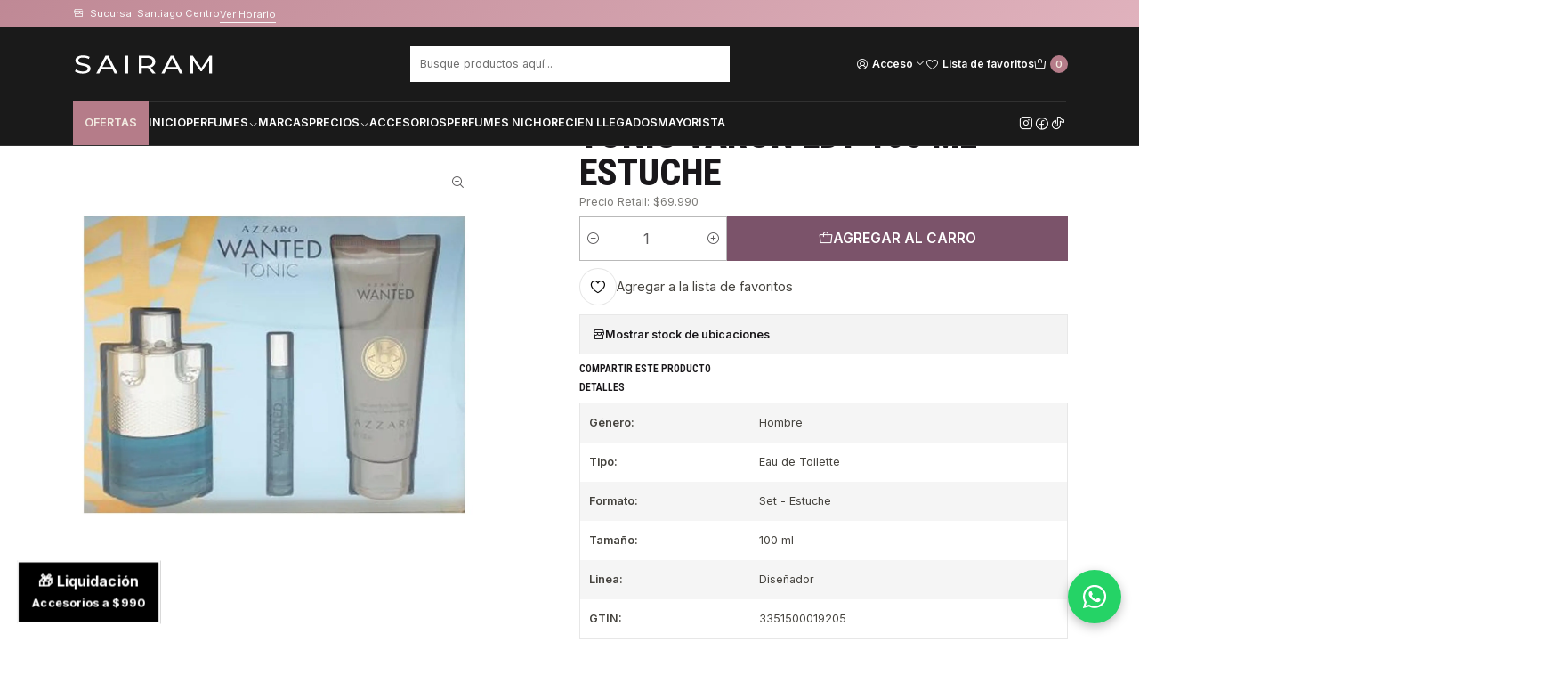

--- FILE ---
content_type: text/html; charset=utf-8
request_url: https://sairam.cl/perfume-azzaro-wanted-tonic-varon-edt-100-ml-estuche
body_size: 32616
content:






<!doctype html>

<html class="no-js" lang="es-CL" xmlns="http://www.w3.org/1999/xhtml">
  <head>
    <!-- Google Tag Manager -->
<script>(function(w,d,s,l,i){w[l]=w[l]||[];w[l].push({'gtm.start':
new Date().getTime(),event:'gtm.js'});var f=d.getElementsByTagName(s)[0],
j=d.createElement(s),dl=l!='dataLayer'?'&l='+l:'';j.async=true;j.src=
'https://www.googletagmanager.com/gtm.js?id='+i+dl;f.parentNode.insertBefore(j,f);
})(window,document,'script','dataLayer','GTM-58VR2QF');</script>
<!-- End Google Tag Manager -->

<script src="https://cdn.brevo.com/js/sdk-loader.js" async=""></script>
<script>
    // Version: 2.0
    window.Brevo = window.Brevo || [];
    Brevo.push([
        "init",
        {
        client_key: "s195tias4qutzlse3iz48",
        // Optional: Add other initialization options, see documentation
        }
    ]);
</script>
<!-- Meta Pixel Code -->
<script>
  !function(f,b,e,v,n,t,s)
  {if(f.fbq)return;n=f.fbq=function(){n.callMethod?
  n.callMethod.apply(n,arguments):n.queue.push(arguments)};
  if(!f._fbq)f._fbq=n;n.push=n;n.loaded=!0;n.version='2.0';
  n.queue=[];t=b.createElement(e);t.async=!0;
  t.src='https://connect.facebook.net/en_US/fbevents.js';
  s=b.getElementsByTagName(e)[0];
  s.parentNode.insertBefore(t,s)}(window, document,'script');
  fbq('init', '669745199225358');
  fbq('track', 'PageView');
</script>
<noscript>
  <img height="1" width="1" style="display:none"
src="https://www.facebook.com/tr?id=669745199225358&ev=PageView&noscript=1"/>

</noscript>
<!-- End Meta Pixel Code -->

    <meta charset="UTF-8">
    <!--<meta name="viewport" content="width=device-width, initial-scale=1.0">-->
    <meta name="viewport" content="width=device-width, initial-scale=1, maximum-scale=1, user-scalable=no">
    <title>PERFUME AZZARO WANTED TONIC VARON EDT 100 ML ESTUCHE</title>
    <meta name="description" content="Sairam Perfumes">
    <meta http-equiv="Content-Type" content="text/html; charset=utf-8">
    <meta name="robots" content="follow, all">

    <link rel="preconnect" href="https://images.jumpseller.com">
    <link rel="preconnect" href="https://cdnx.jumpseller.com">
    <link rel="preconnect" href="https://assets.jumpseller.com">
    <link rel="preconnect" href="https://files.jumpseller.com">
    <link rel="preconnect" href="https://fonts.googleapis.com">
    <link rel="preconnect" href="https://fonts.gstatic.com" crossorigin>

    

<!-- Facebook Meta tags for Product -->
<meta property="fb:app_id" content="283643215104248">

    <meta property="og:id" content="10408554">
    <meta property="og:title" content="Perfume Azzaro Wanted Tonic Varon Edt 100 ml Estuche">
    <meta property="og:type" content="product">
    
      
        <meta property="og:image" content="https://cdnx.jumpseller.com/sairam/image/17707092/resize/1200/630?1626298157">
      

    

    
      <meta property="og:brand" content="Azzaro">
    

    <meta property="product:is_product_shareable" content="1">

    
      <meta property="product:original_price:amount" content="49900.0">
      <meta property="product:price:amount" content="48403.0">
      
        <meta property="product:availability" content="instock">
      
    

    <meta property="product:original_price:currency" content="CLP">
    <meta property="product:price:currency" content="CLP">
  

<meta property="og:description" content="">
<meta property="og:url" content="https://sairam.cl/perfume-azzaro-wanted-tonic-varon-edt-100-ml-estuche">
<meta property="og:site_name" content="Sairam Perfumes">
<meta name="twitter:card" content="summary">


  <meta property="og:locale" content="es_CL">

  <meta property="og:locale:alternate" content="es">

  <meta property="og:locale:alternate" content="es_MX">



    
      <link rel="alternate" 
          hreflang="es-CL"
         href="https://sairam.cl/perfume-azzaro-wanted-tonic-varon-edt-100-ml-estuche">
    
      <link rel="alternate" 
          hreflang="es"
         href="https://sairam.cl/es/perfume-azzaro-wanted-tonic-varon-edt-100-ml-estuche">
    
      <link rel="alternate" 
          hreflang="es-MX"
         href="https://sairam.cl/mx/perfume-azzaro-wanted-tonic-varon-edt-100-ml-estuche">
    

    <link rel="canonical" href="https://sairam.cl/perfume-azzaro-wanted-tonic-varon-edt-100-ml-estuche">

    
    <link rel="apple-touch-icon" type="image/x-icon" href="https://cdnx.jumpseller.com/sairam/image/42714467/resize/57/57?1703608074" sizes="57x57">
    <link rel="apple-touch-icon" type="image/x-icon" href="https://cdnx.jumpseller.com/sairam/image/42714467/resize/60/60?1703608074" sizes="60x60">
    <link rel="apple-touch-icon" type="image/x-icon" href="https://cdnx.jumpseller.com/sairam/image/42714467/resize/72/72?1703608074" sizes="72x72">
    <link rel="apple-touch-icon" type="image/x-icon" href="https://cdnx.jumpseller.com/sairam/image/42714467/resize/76/76?1703608074" sizes="76x76">
    <link rel="apple-touch-icon" type="image/x-icon" href="https://cdnx.jumpseller.com/sairam/image/42714467/resize/114/114?1703608074" sizes="114x114">
    <link rel="apple-touch-icon" type="image/x-icon" href="https://cdnx.jumpseller.com/sairam/image/42714467/resize/120/120?1703608074" sizes="120x120">
    <link rel="apple-touch-icon" type="image/x-icon" href="https://cdnx.jumpseller.com/sairam/image/42714467/resize/144/144?1703608074" sizes="144x144">
    <link rel="apple-touch-icon" type="image/x-icon" href="https://cdnx.jumpseller.com/sairam/image/42714467/resize/152/152?1703608074" sizes="152x152">

    <link rel="icon" type="image/png" href="https://cdnx.jumpseller.com/sairam/image/42714467/resize/196/196?1703608074" sizes="196x196">
    <link rel="icon" type="image/png" href="https://cdnx.jumpseller.com/sairam/image/42714467/resize/160/160?1703608074" sizes="160x160">
    <link rel="icon" type="image/png" href="https://cdnx.jumpseller.com/sairam/image/42714467/resize/96/96?1703608074" sizes="96x96">
    <link rel="icon" type="image/png" href="https://cdnx.jumpseller.com/sairam/image/42714467/resize/32/32?1703608074" sizes="32x32">
    <link rel="icon" type="image/png" href="https://cdnx.jumpseller.com/sairam/image/42714467/resize/16/16?1703608074" sizes="16x16">

  <meta name="msapplication-TileColor" content="#95b200">
  <meta name="theme-color" content="#ffffff">



    <!-- jQuery -->
    <script src="https://code.jquery.com/jquery-3.7.1.min.js" integrity="sha256-/JqT3SQfawRcv/BIHPThkBvs0OEvtFFmqPF/lYI/Cxo=" crossorigin="anonymous" defer></script>
    <script src="https://cdnjs.cloudflare.com/ajax/libs/jquery-zoom/1.7.21/jquery.zoom.min.js" integrity="sha384-EeOf8v/Jh3rqjCmTJTb0iX4HBUzuIgi++DUOReOvjDdonsZreW3JKI9wrrycC9Ub" crossorigin="anonymous" defer></script>

    <!-- Bootstrap -->
    <link href="https://cdn.jsdelivr.net/npm/bootstrap@5.3.3/dist/css/bootstrap.min.css" rel="stylesheet" integrity="sha384-QWTKZyjpPEjISv5WaRU9OFeRpok6YctnYmDr5pNlyT2bRjXh0JMhjY6hW+ALEwIH" crossorigin="anonymous">

    
      <!-- Autocomplete search -->
      <script src="https://cdn.jsdelivr.net/npm/@algolia/autocomplete-js@1.16.0/dist/umd/index.production.min.js" integrity="sha384-fZZuusWZz3FhxzgaN0ZQmDKF5cZW+HP+L8BHTjUi16SY5rRdPc75fmH2rB0Y5Xlz" crossorigin="anonymous" defer></script>
      <script src="//assets.jumpseller.com/public/autocomplete/jumpseller-autocomplete@1.0.0.min.js" data-suggest-categories="false" defer></script>
    

    
      <!-- Swiper -->
      <link rel="stylesheet" href="https://cdn.jsdelivr.net/npm/swiper@11/swiper-bundle.min.css">
      <script src="https://cdn.jsdelivr.net/npm/swiper@11/swiper-bundle.min.js" defer></script>
    

    

    <script type="application/ld+json">
  [
    {
      "@context": "http://schema.org",
      "@type": "BreadcrumbList",
      "itemListElement": [
        
          {
          "@type": "ListItem",
          "position": 1,
          "item": {
          "name": "Inicio",
          "@id": "/"
          }
          }
          ,
        
          {
          "@type": "ListItem",
          "position": 2,
          "item": {
          "name": "Perfume",
          "@id": "/perfume"
          }
          }
          ,
        
          {
          "@type": "ListItem",
          "position": 3,
          "item": {
          "name": "Perfumes de Hombre",
          "@id": "/perfumes-de-hombre"
          }
          }
          ,
        
          {
          "@type": "ListItem",
          "position": 4,
          "item": {
          "name": "Perfume Azzaro Wanted Tonic Varon Edt 100 ml Estuche"
          }
          }
          
        
      ]
    },
    {
      "@context": "http://schema.org/"
      ,
        "@type": "Product",
        "name": "Perfume Azzaro Wanted Tonic Varon Edt 100 ml Estuche",
        "url": "https://sairam.cl/perfume-azzaro-wanted-tonic-varon-edt-100-ml-estuche",
        "itemCondition": "http://schema.org/NewCondition",
        "sku": "WANTEDTONICVSET",
        "image": "https://cdnx.jumpseller.com/sairam/image/17707092/azzaro-wanted-tonic-eau-de-toilette-100ml-75ml-100ml-body-shampoo-set.jpg?1626298157",
        "productID": "3351500019205",
        "description": "",
        
        "brand": {
          "@type": "Brand",
          "name": "Azzaro"
        },
        
        
        
          "category": "479",
        
        "offers": {
          
            "@type": "Offer",
            "itemCondition": "http://schema.org/NewCondition",
            
            "availability": "http://schema.org/InStock",
            
            
              
              
            
            "price": "48403.0",
          
          "priceCurrency": "CLP",
          "seller": {
            "@type": "Organization",
            "name": "Sairam Perfumes"
          },
          "url": "https://sairam.cl/perfume-azzaro-wanted-tonic-varon-edt-100-ml-estuche",
          "shippingDetails": [
            {
            "@type": "OfferShippingDetails",
            "shippingDestination": [
            
            {
              "@type": "DefinedRegion",
              "addressCountry": "CL"
            }
            ]
            }
          ]
        }
      
    }
  ]
</script>


    <link rel="stylesheet" href="https://assets.jumpseller.com/store/sairam/themes/940125/color_pickers.min.css?1769802393">
    <link rel="stylesheet" href="https://assets.jumpseller.com/store/sairam/themes/940125/app.min.css?1769802393">
    
    
    <link rel="stylesheet" href="https://cdnjs.cloudflare.com/ajax/libs/aos/2.3.4/aos.css" integrity="sha512-1cK78a1o+ht2JcaW6g8OXYwqpev9+6GqOkz9xmBN9iUUhIndKtxwILGWYOSibOKjLsEdjyjZvYDq/cZwNeak0w==" crossorigin="anonymous" >

    <script type="application/json" id="theme-data">
  {
    "is_preview": false,
    "template": "product",
    "cart": {
      "url": "/cart",
      "debounce": 50
    },
    "order": {
      "productsCount": 0,
      "checkoutUrl": "https://sairam.cl/v2/checkout/vertical/",
      "url": "/cart",
      "remainingForFreeShippingMessage": "",
      "minimumPurchase": {
        "conditionType": "",
        "conditionValue": 0
      }
    },
    "currency_code": "CLP",
    "translations": {
      "added_singular": "1 unidad de %{name} ha sido agregada.",
      "added_qty_plural": "%{qty} unidades de %{name} fueron agregadas.",
      "added_to_cart": "agregado al carrito",
      "add_to_cart": "Agregar al carro",
      "added_to_wishlist": "%{name} se agregó a tu lista de favoritos",
      "available_in_stock": "Disponible en stock",
      "buy_now": "Comprar ahora",
      "buy_now_not_allowed": "Comprar ahora no está permitido con la cantidad actual",
      "contact_us": "Contáctanos",
      "continue_shopping": "Seguir comprando",
      "copy_to_clipboard": "Copiar al portapapeles",
      "coupons_list_title": "Cupones de descuento aplicados",
      "coupons_list_success_text1": "Tu código",
      "coupons_list_success_text2": "ha sido exitosamente eliminado. Esta página se actualizará.",
      "customer_register_back_link_url": "/customer/login",
      "customer_register_back_link_text": "¿Ya tienes una cuenta? Puedes ingresar aquí.",
      "decrease_quantity": "Reducir cantidad",
      "discount_message": "Promoción válida desde %{begins_date} al %{expires_date}",
      "error_adding_to_cart": "Error al añadir al carrito",
      "error_downloading": "Error al intentar descargar",
      "error_fetching_cart": "Error al recuperar el carrito",
      "error_updating_to_cart": "Error al actualizar el carrito",
      "error_adding_to_wishlist": "Error al añadir a la lista de favoritos",
      "error_removing_from_wishlist": "Error al eliminar de la lista de deseos",
      "files_too_large": "La suma del tamaño de los archivos seleccionados debe ser inferior a 10MB.",
      "fill_country_region_shipping": "Por favor ingresa el país y región para calcular los costos de envío.",
      "go_to_cart": "Ir al carrito",
      "go_to_shopping_cart": "Ir al carrito de compras",
      "go_to_wishlist": "Revisa tu Wishlist",
      "increase_quantity": "Aumentar cantidad",
      "low_stock": "Stock bajo",
      "notify_me_when_available": "Notificarme cuando esté disponible",
      "no_shipping_methods": "No hay métodos de envío disponibles para tu dirección de envío.",
      "OFF": "OFF",
      "only_x_units_left": "Sólo quedan %{qty} unidades",
      "out_of_stock": "Agotado",
      "proceed_to_checkout": "Proceder al Pago",
      "product_stock_locations_link_text": "Ver en Google Maps",
      "quantity": "Cantidad",
      "remove": "Eliminar",
      "removed_from_wishlist": "%{name} fue eliminado de tu Wishlist",
      "send_us_a_message": "Mándanos un mensaje",
      "share_on": "Compartir en",
      "show_more": "Muestra Más",
      "show_less": "Muestra menos",
      "success": "Éxito",
      "success_adding_to_cart": "Éxito al añadir al carrito",
      "success_adding_to_wishlist": "¡Agregado al Wishlist!",
      "success_removing_from_wishlist": "Eliminado del Wishlist",
      "SKU": "SKU",
      "variant_out_of_stock": "Esta opción está actualmente agotada.",
      "x_units_in_stock": "%{qty} unidades en stock",
      "your_cart_is_empty": "Tu carro está vacío",
      "newsletter_message_success": "Registrado con éxito",
      "newsletter_message_error": "Error al registrarse, por favor intenta nuevamente más tarde.",
      "newsletter_message_success_captcha": "Éxito en el captcha",
      "newsletter_message_error_captcha": "Error en captcha",
      "newsletter_text_placeholder": "email@dominio.com",
      "newsletter_text_button": "Suscríbete"
    },
    "options": {
      "av_popup_button_reject_redirect": "https://jumpseller.com",
      "display_cart_notification": true,
      "filters_desktop": true
    }
  }
</script>

<script>
  function callonDOMLoaded(callback) {
    document.readyState === 'loading' ? window.addEventListener('DOMContentLoaded', callback) : callback();
  }
  function callonComplete(callback) {
    document.readyState === 'complete' ? callback() : window.addEventListener('load', callback);
  }
  Object.defineProperty(window, 'theme', {
    value: Object.freeze(JSON.parse(document.querySelector('#theme-data').textContent)),
    writable: false,
    configurable: false,
  });
</script>




    <meta name="facebook-domain-verification" content="oj4tkdx5fiwhwt2ber7ijv7zvaclqg">


<script src="https://client.get-potions.com/751/recos-tag.js" async=""></script>



<script src="https://cdn.brevo.com/js/sdk-loader.js" async=""></script>
<script>
    // Version: 2.0
    window.Brevo = window.Brevo || [];
    Brevo.push([
        "init",
        {
        client_key: "s195tias4qutzlse3iz48",
        // Optional: Add other initialization options, see documentation
        }
    ]);
</script>
  <meta name="csrf-param" content="authenticity_token" />
<meta name="csrf-token" content="IuhLy4ici-cUqSjNrwozZxaUnQnHaS3KAuZYh0bzcA9D0NZlGDGWqHZD5qjv1QmjaulUweA-BIQYO0Y7N3iZMw" />




  <script async src="https://www.googletagmanager.com/gtag/js?id=G-HCZZQ391C1"></script>


  <!-- Google Tag Manager -->
    <script>(function(w,d,s,l,i){w[l]=w[l]||[];w[l].push({'gtm.start':
    new Date().getTime(),event:'gtm.js'});var f=d.getElementsByTagName(s)[0],
    j=d.createElement(s),dl=l!='dataLayer'?'&l='+l:'';j.async=true;j.src=
    'https://www.googletagmanager.com/gtm.js?id='+i+dl;f.parentNode.insertBefore(j,f);
    })(window,document,'script','dataLayer', "GTM-58VR2QF");</script>
    <!-- End Google Tag Manager -->



<script>
  window.dataLayer = window.dataLayer || [];

  function gtag() {
    dataLayer.push(arguments);
  }

  gtag('js', new Date());

  // custom dimensions (for OKRs metrics)
  let custom_dimension_params = { custom_map: {} };
  
  

  // Send events to Jumpseller GA Account
  // gtag('config', 'G-JBWEC7QQTS', Object.assign({}, { 'allow_enhanced_conversions': true }, custom_dimension_params));

  // Send events to Store Owner GA Account
  
  gtag('config', 'G-HCZZQ391C1');
  
  

  

  let order_items = null;

  
  // view_item - a user follows a link that goes directly to a product page
  gtag('event', 'view_item', {
    currency: "CLP",
    items: [{
      item_id: "WANTEDTONICVSET",
      item_name: "Perfume Azzaro Wanted Tonic Varon Edt 100 ml Estuche",
      discount: "1497.0",
      item_brand: "Azzaro",
      price: "49900.0",
      currency: "CLP"
    }],
    value: "49900.0",
  });

  

  
</script>








<script>
  // Pixel code

  // dont send fb events if page is rendered inside an iframe (like admin theme preview)
  if(window.self === window.top) {
    !function(f,b,e,v,n,t,s){if(f.fbq)return;n=f.fbq=function(){n.callMethod?
    n.callMethod.apply(n,arguments):n.queue.push(arguments)};if(!f._fbq)f._fbq=n;
    n.push=n;n.loaded=!0;n.version='2.0';n.agent='pljumpseller';n.queue=[];t=b.createElement(e);t.async=!0;
    t.src=v;s=b.getElementsByTagName(e)[0];s.parentNode.insertBefore(t,s)}(window,
    document,'script','https://connect.facebook.net/' + getNavigatorLocale() + '/fbevents.js');

    var data = {};

    data.currency = 'CLP';
    data.total = '0.0';
    data.products_count = '0';

    

    data.content_ids = [10408554];
    data.contents = [{"id":10408554,"quantity":1,"item_price":49900.0,"item_discount":1497.0}];
    data.single_value = 49900.0;

    // Line to enable Manual Only mode.
    fbq('set', 'autoConfig', false, '522731283864046');

    // FB Pixel Advanced Matching
    
    
    var advancedCustomerData = {
      'em' : '',
      'fn' : '',
      'ln' : '',
      'ph' : '',
      'ct' : '',
      'zp' : '',
      'country' : ''
    };

    var missingCustomerData = Object.values(advancedCustomerData).some(function(value) { return value.length == 0 });

    if(missingCustomerData) {
      fbq('init', '522731283864046');
    } else {
      fbq('init', '522731283864046', advancedCustomerData);
    }

    // PageView - build audience views (default FB Pixel behaviour)
    fbq('track', 'PageView');

    // AddToCart - released on page load after a product was added to cart
    

    // track conversion events, ordered by importance (not in this doc)
    // https://developers.facebook.com/docs/facebook-pixel/api-reference%23events

    
      // ViewContent - When a key page is viewed such as a product page
      

    

    function getNavigatorLocale(){
      return navigator.language.replace(/-/g,'_')
    }
  }
</script>





<script src="https://files.jumpseller.com/javascripts/dist/jumpseller-2.0.0.js" defer="defer"></script><script src="https://appdevelopergroup.co/apps/js_firewall/js/firewall.js?shop=723739f72ba6f39fad72029611e264af" async="async"></script>
</head>

  <body data-bundle-color="default">
    <script src="https://assets.jumpseller.com/store/sairam/themes/940125/theme.min.js?1769802393" defer></script>
    <script src="https://assets.jumpseller.com/store/sairam/themes/940125/main.min.js?1769802393" defer></script>
    

    <!-- Bootstrap JS -->
    <script src="https://cdn.jsdelivr.net/npm/bootstrap@5.3.3/dist/js/bootstrap.bundle.min.js" integrity="sha384-YvpcrYf0tY3lHB60NNkmXc5s9fDVZLESaAA55NDzOxhy9GkcIdslK1eN7N6jIeHz" crossorigin="anonymous" defer></script>
    <script>
      document.addEventListener('DOMContentLoaded', function () {
        const tooltipTriggerList = document.querySelectorAll('[data-bs-toggle="tooltip"]'); // Initialize Bootstrap Tooltips
        const tooltipList = [...tooltipTriggerList].map((tooltipTriggerEl) => new bootstrap.Tooltip(tooltipTriggerEl));
      });
    </script>

    <script type="text/javascript">
    (function() {
        window.sib = {
            equeue: [],
            client_key: "s195tias4qutzlse3iz48"
        };
        window.sib.email_id = 'ventas@sairam.cl';
        window.sendinblue = {};
        for (var j = ['track', 'identify', 'trackLink', 'page'], i = 0; i < j.length; i++) {
        (function(k) {
            window.sendinblue[k] = function() {
                var arg = Array.prototype.slice.call(arguments);
                (window.sib[k] || function() {
                        var t = {};
                        t[k] = arg;
                        window.sib.equeue.push(t);
                    })(arg[0], arg[1], arg[2]);
                };
            })(j[i]);
        }
        var n = document.createElement("script"),
            i = document.getElementsByTagName("script")[0];
            n.type = "text/javascript", n.id = "sendinblue-js",
            n.async = !0, n.src = "https://sibautomation.com/sa.js?key="+ window.sib.client_key,
            i.parentNode.insertBefore(n, i), window.sendinblue.page();
    })();
    </script>
                        


<script async="" src="https://tracking.bciplus.cl/bciplus/script.js"></script> 


<!-- Google Tag Manager (noscript) -->
<noscript><iframe src="https://www.googletagmanager.com/ns.html?id=GTM-58VR2QF" height="0" width="0" style="display:none;visibility:hidden"></iframe></noscript>
<!-- End Google Tag Manager (noscript) -->


<!-- Google tag (gtag.js) -->
<script async="" src="https://www.googletagmanager.com/gtag/js?id=G-HCZZQ391C1"></script>
<script>
  window.dataLayer = window.dataLayer || [];
  function gtag(){dataLayer.push(arguments);}
  gtag('js', new Date());

  gtag('config', 'G-HCZZQ391C1');
</script>


<script src="https://cdn.by.wonderpush.com/sdk/1.1/wonderpush-loader.min.js" async=""></script>
<script>
window.WonderPush = window.WonderPush || [];
WonderPush.push(["init", {
    webKey: "6858e0789bd8dd45e509af4867bea2ee1fdbb5b5204d1ceca1f224555d0c5472",
}]);
</script>

    <div class="main-container" data-layout="product">
      <div class="toast-notification__wrapper top-right"></div>
      <div id="top_components"><div id="component-25799039" class="theme-component show">

















<style>
  .header {
    --header-logo-height-mobile: 40px;
    --header-logo-height-desktop: 41px;
    --header-nav-font-weight: 600;
  }</style>

<header
  class="header header--fixed header--push"
  data-border="true"
  data-uppercase="true"
  data-bundle-color="bundle-9ada46f278ade"
  data-version="v2"
  data-js-component="25799039"
>
  <div class="container container--adjust h-100 header__container">
    <div class="row h-100 align-items-center justify-content-between header__wrapper">
      
          <div class="col-12 col-lg header__column">













  
      <div class="theme-store-name">
        <a href="https://sairam.cl" class="header__brand" title="Ir a la página de inicio">
    <img src="https://assets.jumpseller.com/store/sairam/themes/940125/settings/2d814188db6bd5ba4914/-perfumeria-sairam-perfumes.svg?1767020774" alt="Sairam Perfumes" class="header__logo" width="196" height="50" loading="eager">
  </a>
      </div>
  

</div>

          <div class="col-auto header__column d-block d-lg-none">
            <ul class="no-bullet d-flex d-lg-none align-items-center justify-content-start header__menu">

<li class="header__item d-flex">
  <button type="button" class="button header__link" data-bs-toggle="offcanvas" data-bs-target="#mobile-menu" aria-controls="mobile-menu" aria-label="Menú">
    <i class="theme-icon ph ph-list header__icon"></i>
    <div class="d-none d-md-block header__text">Menú</div>
  </button>
</li>


</ul>
          </div>

          <div class="col col-lg header__column"><li class="header__item">
  <button type="button" class="button header__link header__link--search d-none d-lg-none" aria-label="Buscar">
    <i class="theme-icon ph ph-magnifying-glass header__icon"></i>
    <div class="d-none d-md-block header__text">Buscar</div>
  </button>

  <a role="button" class="button d-block d-lg-none header__close-mobile-search"><i class="ph ph-x"></i></a>

  


  <div class="jumpseller-autocomplete" data-form="header-search" data-panel="popover mt-5" data-input-wrapper-prefix="d-flex">
    
  <form
    
    method="get"
    action="/search"
  >
    <button type="submit" class="button header-search__submit" title="Buscar"><i class="theme-icon ph ph-magnifying-glass"></i></button>
    <input
      type="text"
      
        autocomplete="off"
      
      class="text header-search__input"
      value=""
      name="q"
      placeholder="Busque productos aquí..."
    >
  </form>

  </div>


</li>
</div>

          <div class="col-auto col-lg header__column">
            <ul class="no-bullet d-flex align-items-center justify-content-end header__menu">

  

  <li class="header__item">
    <button
      type="button"
      class="button dropdown-toggle header__link"
      id="header-dropdown-login"
      data-bs-toggle="dropdown"
      data-bs-display="static"
      aria-expanded="false"
      aria-label="Acceso"
    >
      <i class="theme-icon ph ph-user-circle header__icon"></i>
      <div class="d-none d-md-block header__text">Acceso</div>
      <i class="theme-icon ph ph-caret-down header__angle d-none d-sm-block"></i>
    </button>

    <ul class="dropdown-menu dropdown-menu-end theme-dropdown" aria-labelledby="header-dropdown-login">
      
        <li class="theme-dropdown__item">
          <a href="/customer/login" class="dropdown-item theme-dropdown__link" title="Entra en tu cuenta">Ingresar</a>
        </li>

        <li class="theme-dropdown__item">
          <a href="/customer/registration" class="dropdown-item theme-dropdown__link" title="Crear una cuenta">Crear cuenta</a>
        </li>
      
    </ul>
  </li>


  
    <li class="header__item d-none d-lg-flex">
      <a
        href="/customer/login?target=wishlist"
        class="button header__link"
        title="Entra en tu cuenta"
      >
        <i class="theme-icon ph ph-heart header__icon"></i>
        <span class="header__text">Lista de favoritos</span>
      </a>
    </li>
  

  <li class="header__item">
    <button
      type="button"
      class="button dropdown-toggle header__link"
      data-bs-toggle="offcanvas"
      data-bs-target="#sidebar-cart"
      aria-controls="sidebar-cart"
      aria-label="Carro"
    >
      <i class="theme-icon ph ph-tote header__icon"></i>
      <div class="header__text header__text--counter">0</div>
    </button>
  </li>

</ul>
          </div>
        
    </div>
  </div>
  <!-- end .header__container -->

  
    
  





<div class="d-block container container--adjust header-navigation">
  <nav
    class="d-flex align-items-start justify-content-between header-nav"
    data-border="true"
    data-uppercase="true"
    data-categories-menu="both"
    data-js-component="25799091"
  >
    <ul class="no-bullet d-flex align-items-center justify-content-start header-nav__menu">
      
        


  <li class="d-block d-lg-none header-nav__item">
    <button
      type="button"
      class="button header-nav__anchor header-nav__anchor--categories"
      data-bs-toggle="offcanvas"
      data-bs-target="#mobile-categories"
      aria-controls="mobile-categories"
      aria-label="Ofertas"
    >
      
  Ofertas
  

    </button>
  </li>



  <li class="d-none d-lg-block header-nav__item dropdown header-nav__item--hover">
    
        <a
          role="button"
          class="d-none d-lg-flex button header-nav__anchor header-nav__anchor--categories"
          title="Abrir submenú"
          data-event="hover"
        >
  Ofertas
  
</a>
    

    
        <div class="dropdown-menu header-flyout">
          <ul class="no-bullet header-flyout__menu">
            
          </ul>
        </div>
      
  </li>


      

      
        <li class="header-nav__item">
          
            <a
              
                href="/"
              
              class="button header-nav__anchor"
              title="Ir a Inicio"
              
            >Inicio</a>
          
        </li>
      
        <li class="header-nav__item dropdown header-nav__item--hover">
          
            
                <a
                    href="https://sairam.cl/perfume"
                  class="button header-nav__anchor"
                  title="Ir a Perfumes"
                  data-event="hover"
                  
                >Perfumes<i class="ph ph-caret-down header-nav__caret"></i>
                </a>
            

            
              <div class="dropdown-menu header-flyout">
  <ul class="no-bullet header-flyout__menu">
    
      <li class="header-flyout__item">
        
          <a
            href="/perfumes-de-mujer"
            class="dropdown-item header-flyout__link"
            title="Ir a Perfumes de Mujer"
            
          >Perfumes de Mujer</a>
        
      </li>
    
      <li class="header-flyout__item">
        
          <a
            href="/perfumes-de-hombre"
            class="dropdown-item header-flyout__link"
            title="Ir a Perfumes de Hombre"
            
          >Perfumes de Hombre</a>
        
      </li>
    
      <li class="header-flyout__item">
        
          <a
            href="/perfumes-unisex"
            class="dropdown-item header-flyout__link"
            title="Ir a Perfumes Unisex"
            
          >Perfumes Unisex</a>
        
      </li>
    
      <li class="header-flyout__item">
        
          <a
            href="/perfume/perfumes-arabes"
            class="dropdown-item header-flyout__link"
            title="Ir a Perfumes Árabes"
            
          >Perfumes Árabes</a>
        
      </li>
    
      <li class="header-flyout__item">
        
          <a
            href="/perfume/set-estuche"
            class="dropdown-item header-flyout__link"
            title="Ir a Set-Estuche"
            
          >Set-Estuche</a>
        
      </li>
    

    
      <li class="header-flyout__item">
        <a
          href="https://sairam.cl/perfume"
          class="dropdown-item header-flyout__link header-flyout__link--last"
          title="Ver todo en Perfumes"
          
        >
          Ver todo
          <i class="ph ph-caret-double-right"></i>
        </a>
      </li>
    
  </ul>
</div>

            
          
        </li>
      
        <li class="header-nav__item">
          
            <a
              
                href="/listado-marcas"
              
              class="button header-nav__anchor"
              title="Ir a Marcas"
              
            >Marcas</a>
          
        </li>
      
        <li class="header-nav__item dropdown header-nav__item--hover">
          
            
                <a
                    href="https://sairam.cl/perfume?sorting=price-asc"
                  class="button header-nav__anchor"
                  title="Ir a Precios"
                  data-event="hover"
                  
                >Precios<i class="ph ph-caret-down header-nav__caret"></i>
                </a>
            

            
              <div class="dropdown-menu header-flyout">
  <ul class="no-bullet header-flyout__menu">
    
      <li class="header-flyout__item">
        
          <a
            href="https://sairam.cl/perfume/price/desc?max=9900"
            class="dropdown-item header-flyout__link"
            title="Ir a Menos de $9.900"
            
          >Menos de $9.900</a>
        
      </li>
    
      <li class="header-flyout__item">
        
          <a
            href="https://sairam.cl/perfume/price/desc?max=19900"
            class="dropdown-item header-flyout__link"
            title="Ir a Menos de $19.900"
            
          >Menos de $19.900</a>
        
      </li>
    
      <li class="header-flyout__item">
        
          <a
            href="https://sairam.cl/perfume/price/desc?max=29900"
            class="dropdown-item header-flyout__link"
            title="Ir a Menos de $29.900"
            
          >Menos de $29.900</a>
        
      </li>
    
      <li class="header-flyout__item">
        
          <a
            href="https://sairam.cl/perfume/price/desc?max=39900"
            class="dropdown-item header-flyout__link"
            title="Ir a Menos de $39.900"
            
          >Menos de $39.900</a>
        
      </li>
    
      <li class="header-flyout__item">
        
          <a
            href="https://sairam.cl/perfume/price/desc?max=49900"
            class="dropdown-item header-flyout__link"
            title="Ir a Menos de $49.900"
            
          >Menos de $49.900</a>
        
      </li>
    
      <li class="header-flyout__item">
        
          <a
            href="https://sairam.cl/perfume/price/desc?max=59900"
            class="dropdown-item header-flyout__link"
            title="Ir a Menos de $59.900"
            
          >Menos de $59.900</a>
        
      </li>
    
      <li class="header-flyout__item">
        
          <a
            href="https://sairam.cl/perfume/price/desc?min=59901"
            class="dropdown-item header-flyout__link"
            title="Ir a Más de $60.000 +"
            
          >Más de $60.000 +</a>
        
      </li>
    

    
      <li class="header-flyout__item">
        <a
          href="https://sairam.cl/perfume?sorting=price-asc"
          class="dropdown-item header-flyout__link header-flyout__link--last"
          title="Ver todo en Precios"
          
        >
          Ver todo
          <i class="ph ph-caret-double-right"></i>
        </a>
      </li>
    
  </ul>
</div>

            
          
        </li>
      
        <li class="header-nav__item">
          
            <a
              
                href="/accesorios-personales"
              
              class="button header-nav__anchor"
              title="Ir a Accesorios"
              
            >Accesorios</a>
          
        </li>
      
        <li class="header-nav__item">
          
            <a
              
                href="https://sairamluxury.cl"
              
              class="button header-nav__anchor"
              title="Ir a Perfumes Nicho"
              
            >Perfumes Nicho</a>
          
        </li>
      
        <li class="header-nav__item">
          
            <a
              
                href="https://sairam.cl/perfume?sorting=date-desc"
              
              class="button header-nav__anchor"
              title="Ir a Recien Llegados"
              
            >Recien Llegados</a>
          
        </li>
      
        <li class="header-nav__item">
          
            <a
              
                href="/perfume-mayorista"
              
              class="button header-nav__anchor"
              title="Ir a Mayorista"
              
            >Mayorista</a>
          
        </li>
      
    </ul>
    
      
        <ul class="no-bullet d-lg-flex d-none align-items-center justify-content-end header-nav__menu header-nav__menu--social">






















  
      
        <li class="header-nav__item">
  <a href="https://www.instagram.com/sairam.cl" class="theme-social__link" title="Síguenos en Instagram" target="_blank">
    <i class="theme-icon ph ph-instagram-logo"></i>
  </a>
</li>
      

      
        <li class="header-nav__item">
  <a href="https://www.facebook.com/61561350456853" class="theme-social__link" title="Síguenos en Facebook" target="_blank">
    <i class="theme-icon ph ph-facebook-logo"></i>
  </a>
</li>
      

      

      

      
        <li class="header-nav__item">
  <a href="https://www.tiktok.com/@sairamperfumes.cl" class="theme-social__link" title="Síguenos en TikTok" target="_blank">
    <i class="theme-icon ph ph-tiktok-logo"></i>
  </a>
</li>
      

      
    

</ul>
      
    
  </nav>
</div>


  
</header>
<!-- end Header -->

<div class="offcanvas offcanvas-start sidebar" tabindex="-1" id="mobile-menu" aria-labelledby="mobile-menu-label" data-bundle-color="bundle-9ada46f278ade">
  <div class="offcanvas-header sidebar-header sidebar-header--transparent">
    













    <img src="https://assets.jumpseller.com/store/sairam/themes/940125/settings/2d814188db6bd5ba4914/-perfumeria-sairam-perfumes.svg?1767020774" alt="Sairam Perfumes" class="sidebar-header__logo" width="196" height="50" loading="eager">
  


    <button type="button" class="button sidebar-header__close" data-bs-dismiss="offcanvas" aria-label="Cerrar"><i class="ph ph-x-circle"></i></button>
  </div>
  <!-- end .sidebar-header -->

  <div class="offcanvas-body sidebar-body">
    
  
  <div class="accordion sidebar-accordion" id="mobile-menu-accordion">
    
      
      

      <div class="accordion-item sidebar-accordion__item sidebar-accordion__item--level1">
        
          <a
            
              href="/"
            
            class="button sidebar-accordion__button"
            title="Ir a Inicio"
            
          >Inicio</a>
        
      </div>
    
      
      

      <div class="accordion-item sidebar-accordion__item sidebar-accordion__item--level1">
        
          <button
            type="button"
            class="accordion-button button sidebar-accordion__button"
            data-bs-toggle="collapse"
            data-bs-target="#sidebar-accordion-collapse-9101251"
            aria-expanded="false"
            aria-controls="sidebar-accordion-collapse-9101251"
          >Perfumes<i class="ph ph-caret-down sidebar-accordion__caret"></i>
          </button>

          <div id="sidebar-accordion-collapse-9101251" class="accordion-collapse collapse sidebar-accordion__collapse" data-bs-parent="#mobile-menu-accordion">
            <div class="accordion-body sidebar-accordion__body">
              <div class="accordion sidebar-accordion" id="sidebar-accordion-group-9101251">
                
                  
                  

<div class="accordion-item sidebar-accordion__item">
  
    <a
      
        href="/perfumes-de-mujer"
      
      class="button sidebar-accordion__button"
      title="Ir a Perfumes de Mujer"
      
    >Perfumes de Mujer</a>
  
</div>

                
                  
                  

<div class="accordion-item sidebar-accordion__item">
  
    <a
      
        href="/perfumes-de-hombre"
      
      class="button sidebar-accordion__button"
      title="Ir a Perfumes de Hombre"
      
    >Perfumes de Hombre</a>
  
</div>

                
                  
                  

<div class="accordion-item sidebar-accordion__item">
  
    <a
      
        href="/perfumes-unisex"
      
      class="button sidebar-accordion__button"
      title="Ir a Perfumes Unisex"
      
    >Perfumes Unisex</a>
  
</div>

                
                  
                  

<div class="accordion-item sidebar-accordion__item">
  
    <a
      
        href="/perfume/perfumes-arabes"
      
      class="button sidebar-accordion__button"
      title="Ir a Perfumes Árabes"
      
    >Perfumes Árabes</a>
  
</div>

                
                  
                  

<div class="accordion-item sidebar-accordion__item">
  
    <a
      
        href="/perfume/set-estuche"
      
      class="button sidebar-accordion__button"
      title="Ir a Set-Estuche"
      
    >Set-Estuche</a>
  
</div>

                

                
                  <div class="sidebar-accordion__item">
                    <a
                      href="https://sairam.cl/perfume"
                      class="button sidebar-accordion__button sidebar-accordion__button--last"
                      title="Ver todo en Perfumes"
                      
                    >
                      Ver todo
                      <i class="ph ph-caret-double-right"></i>
                    </a>
                  </div>
                
              </div>
            </div>
          </div>
        
      </div>
    
      
      

      <div class="accordion-item sidebar-accordion__item sidebar-accordion__item--level1">
        
          <a
            
              href="/listado-marcas"
            
            class="button sidebar-accordion__button"
            title="Ir a Marcas"
            
          >Marcas</a>
        
      </div>
    
      
      

      <div class="accordion-item sidebar-accordion__item sidebar-accordion__item--level1">
        
          <button
            type="button"
            class="accordion-button button sidebar-accordion__button"
            data-bs-toggle="collapse"
            data-bs-target="#sidebar-accordion-collapse-9101258"
            aria-expanded="false"
            aria-controls="sidebar-accordion-collapse-9101258"
          >Precios<i class="ph ph-caret-down sidebar-accordion__caret"></i>
          </button>

          <div id="sidebar-accordion-collapse-9101258" class="accordion-collapse collapse sidebar-accordion__collapse" data-bs-parent="#mobile-menu-accordion">
            <div class="accordion-body sidebar-accordion__body">
              <div class="accordion sidebar-accordion" id="sidebar-accordion-group-9101258">
                
                  
                  

<div class="accordion-item sidebar-accordion__item">
  
    <a
      
        href="https://sairam.cl/perfume/price/desc?max=9900"
      
      class="button sidebar-accordion__button"
      title="Ir a Menos de $9.900"
      
    >Menos de $9.900</a>
  
</div>

                
                  
                  

<div class="accordion-item sidebar-accordion__item">
  
    <a
      
        href="https://sairam.cl/perfume/price/desc?max=19900"
      
      class="button sidebar-accordion__button"
      title="Ir a Menos de $19.900"
      
    >Menos de $19.900</a>
  
</div>

                
                  
                  

<div class="accordion-item sidebar-accordion__item">
  
    <a
      
        href="https://sairam.cl/perfume/price/desc?max=29900"
      
      class="button sidebar-accordion__button"
      title="Ir a Menos de $29.900"
      
    >Menos de $29.900</a>
  
</div>

                
                  
                  

<div class="accordion-item sidebar-accordion__item">
  
    <a
      
        href="https://sairam.cl/perfume/price/desc?max=39900"
      
      class="button sidebar-accordion__button"
      title="Ir a Menos de $39.900"
      
    >Menos de $39.900</a>
  
</div>

                
                  
                  

<div class="accordion-item sidebar-accordion__item">
  
    <a
      
        href="https://sairam.cl/perfume/price/desc?max=49900"
      
      class="button sidebar-accordion__button"
      title="Ir a Menos de $49.900"
      
    >Menos de $49.900</a>
  
</div>

                
                  
                  

<div class="accordion-item sidebar-accordion__item">
  
    <a
      
        href="https://sairam.cl/perfume/price/desc?max=59900"
      
      class="button sidebar-accordion__button"
      title="Ir a Menos de $59.900"
      
    >Menos de $59.900</a>
  
</div>

                
                  
                  

<div class="accordion-item sidebar-accordion__item">
  
    <a
      
        href="https://sairam.cl/perfume/price/desc?min=59901"
      
      class="button sidebar-accordion__button"
      title="Ir a Más de $60.000 +"
      
    >Más de $60.000 +</a>
  
</div>

                

                
                  <div class="sidebar-accordion__item">
                    <a
                      href="https://sairam.cl/perfume?sorting=price-asc"
                      class="button sidebar-accordion__button sidebar-accordion__button--last"
                      title="Ver todo en Precios"
                      
                    >
                      Ver todo
                      <i class="ph ph-caret-double-right"></i>
                    </a>
                  </div>
                
              </div>
            </div>
          </div>
        
      </div>
    
      
      

      <div class="accordion-item sidebar-accordion__item sidebar-accordion__item--level1">
        
          <a
            
              href="/accesorios-personales"
            
            class="button sidebar-accordion__button"
            title="Ir a Accesorios"
            
          >Accesorios</a>
        
      </div>
    
      
      

      <div class="accordion-item sidebar-accordion__item sidebar-accordion__item--level1">
        
          <a
            
              href="https://sairamluxury.cl"
            
            class="button sidebar-accordion__button"
            title="Ir a Perfumes Nicho"
            
          >Perfumes Nicho</a>
        
      </div>
    
      
      

      <div class="accordion-item sidebar-accordion__item sidebar-accordion__item--level1">
        
          <a
            
              href="https://sairam.cl/perfume?sorting=date-desc"
            
            class="button sidebar-accordion__button"
            title="Ir a Recien Llegados"
            
          >Recien Llegados</a>
        
      </div>
    
      
      

      <div class="accordion-item sidebar-accordion__item sidebar-accordion__item--level1">
        
          <a
            
              href="/perfume-mayorista"
            
            class="button sidebar-accordion__button"
            title="Ir a Mayorista"
            
          >Mayorista</a>
        
      </div>
    
  </div>



    
      






















  
      <div class="d-flex align-items-center justify-content-start theme-social">
        
  <div class="theme-social__title">Síguenos</div>


        
          
  <a href="https://www.instagram.com/sairam.cl" class="theme-social__link" title="Síguenos en Instagram" target="_blank">
    <i class="theme-icon ph ph-instagram-logo"></i>
  </a>

        

        
          
  <a href="https://www.facebook.com/61561350456853" class="theme-social__link" title="Síguenos en Facebook" target="_blank">
    <i class="theme-icon ph ph-facebook-logo"></i>
  </a>

        

        

        

        
          
  <a href="https://www.tiktok.com/@sairamperfumes.cl" class="theme-social__link" title="Síguenos en TikTok" target="_blank">
    <i class="theme-icon ph ph-tiktok-logo"></i>
  </a>

        

        
      </div>
  


    

    
      <div class="sidebar-menu">
        <div class="d-flex align-items-start justify-content-between sidebar-menu__wrapper">
          
            <div class="w-50 d-block">
              <div class="sidebar-menu__title">Idiomas</div>

              <div class="dropup">
                <div class="top-bar__text"> 
  </div>
              </div>
            </div>
          

          
        </div>
      </div>
    
  </div>
  <!-- end .sidebar-body -->
</div>


<div class="offcanvas offcanvas-start sidebar" tabindex="-1" id="mobile-categories" aria-labelledby="mobile-categories-title" data-bundle-color="bundle-9ada46f278ade">
  <div class="offcanvas-header sidebar-header sidebar-header--categories">
    <h5 class="offcanvas-title sidebar-header__title" id="mobile-categories-title">Ofertas</h5>
    <button type="button" class="button sidebar-header__close" data-bs-dismiss="offcanvas" aria-label="Cerrar"><i class="ph ph-x"></i></button>
  </div>

  <div class="offcanvas-body sidebar-body">
    

  </div>
  <!-- end .sidebar-body -->
</div>



  





<cart-area
  class="offcanvas offcanvas-end sidebar"
  tabindex="-1"
  id="sidebar-cart"
  aria-labelledby="sidebar-cart-title"
  data-bundle-color="bundle-9ada46f278ade"
  data-js-component="25799092"
>
  <div class="offcanvas-header sidebar-header">
    <h5 class="offcanvas-title sidebar-header__title" id="sidebar-cart-title">
      
        <i class="theme-icon ph ph-tote sidebar-header__icon"></i>
      
      Resumen del pedido
    </h5>
    <button type="button" class="button sidebar-header__close" data-bs-dismiss="offcanvas" aria-label="Cerrar"><i class="ph ph-x"></i></button>
  </div>

  <div class="offcanvas-body sidebar-body position-relative">
    <div class="loading-spinner__wrapper">
      <div class="loading-spinner"></div>
    </div>

    <div class="d-flex flex-column h-100 cart-area__content">
      <div class="sidebar-body__text sidebar-body__text--empty mb-3">
        <p class="mb-0">Tu carro está vacío.</p>
      </div>
      <div class="row sidebar-body__content">
        
      </div>
      

<div class="w-100 d-flex flex-column position-relative store-totals">
  

  <div class="d-flex gap-2 flex-column store-totals__content check-empty">
    
       <!-- envío gratis -->
       <!--progress bar envio gratis 

        <style>
        .small_message strong:first-of-type {
            color: #ffffff;
            display: block;
            position: absolute;
            top: 0;
            left: 0;
        }
        .cart-summary__wrapper .small_message strong:first-of-type {
            color: #010101;
            display: block;
            position: absolute;
            top: 0;
            left: 0;
        }
        .small_message {
            color: transparent;
            background: transparent;
            border: none;
        }
        .small_message {
            color: transparent;
        }
        .small_message strong {
            display: none;
        }
        .small_message span {
            color: #ffffff;
        }
        .box__small_message {
            position: relative;
            width: 65px;
        }
        #progressBar {
          height: 100%;
          background: linear-gradient(90deg, var(--color-button-main-bg), #ffffff55, var(--color-button-main-bg));
          background-size: 200% 100%;
          animation: shine 2.5s linear infinite;
          border-radius: 10px;
          transition: width 1.2s ease-in-out;
        }

        .progress_plus__free {
            border: 1px solid #cacaca;
            padding: .7rem;
            line-height: 1;
            margin: 0;
        }

        @keyframes shine {
          0% { background-position: 200% 0; }
          100% { background-position: -200% 0; }
        }
        </style>

       
          <div id="envioGratisBox" style="background:#f7f7f7;padding:15px; border: 1px solid var(--color-secondary-op1); text-align: center;">
            <h3 style="margin-bottom:8px;font-size: 15px;font-weight: 600;">ENVÍO GRATIS A REGIÓN METROPOLITANA</h3>
            <div class="progres_plus_message" style="position: relative;">
              <p id="envioMensaje" class="" style="position: absolute; width: 100%; font-size: .8rem; text-transform: uppercase; font-weight: 600;display: flex; justify-content: center;">
                <span style="margin-right: 12px;">
                  Faltan
                </span>
                <span class="box__small_message">
                  <span class="small_message store-totals__free-shipping"></span>
                </span>
                <span> para envío gratis.</span>
              </p>
              <div class="progressBarFull" style="background: #f3f3f3;height: 20px;border-radius:10px;overflow:hidden;border: 1px solid #cacaca;">
                <div id="progressBar" style="height: 100%;width: 31.9%;background: var(--color-button-main-bg);transition: width 0.5s;"></div>
              </div>
            </div>
            <div class="progress_plus__free" style="display:none;">
              <h3 style="margin-bottom:0px;font-size: 15px;font-weight: 600;">TIENES ENVÍO GRATIS</h3>
            </div>
          </div>

        <script>
        document.addEventListener("DOMContentLoaded", function() {
          const progressBar = document.getElementById("progressBar");
          const montoGratis = 100000; // 💰 Ajusta este valor al monto que da envío gratis
          const progressContainer = document.querySelector(".progres_plus_message");
          const freeContainer = document.querySelector(".progress_plus__free");

          function actualizarBarraEnvioGratis() {
            const freeShippingDiv = document.querySelector(".store-totals__free-shipping");
            if (!freeShippingDiv || !progressBar) return;

            const texto = freeShippingDiv.textContent.trim();
            const match = texto.match(/\$?([\d\.]+)/);
            const montoRestante = match ? parseInt(match[1].replace(/\./g, ""), 10) : 0;

            console.log("Texto detectado:", texto);
            console.log("Monto restante detectado:", montoRestante);

            let porcentaje = 0;

            if (montoRestante <= 0 || texto === "") {
              porcentaje = 100;

              // Oculta la barra de progreso y muestra el mensaje de envío gratis
              if (progressContainer) progressContainer.style.display = "none";
              if (freeContainer) freeContainer.style.display = "block";
            } else {
              porcentaje = Math.max(0, Math.min(100, ((montoGratis - montoRestante) / montoGratis) * 100));

              // Muestra la barra y oculta el mensaje gratis (por si vuelve atrás)
              if (progressContainer) progressContainer.style.display = "block";
              if (freeContainer) freeContainer.style.display = "none";
            }

            progressBar.style.width = porcentaje + "%";
            console.log(`Barra de progreso actualizada: ${porcentaje.toFixed(2)}%`);
          }

          // Ejecutar al cargar
          actualizarBarraEnvioGratis();

          // Observar cambios automáticos del mensaje de Jumpseller
          const target = document.querySelector(".store-totals__free-shipping");
          if (target) {
            const observer = new MutationObserver(actualizarBarraEnvioGratis);
            observer.observe(target, { childList: true, characterData: true, subtree: true });
          }
        });
        </script> 
        progress bar envio gratis end 

      
      <div class="w-100 store-totals__free-shipping hidden"></div>   
-->
      <!-- Minimum purchase -->
      <div class="w-100 store-totals__minimum-store-conditions hidden">
        

        <div class="progress">
          
          <div class="progress-bar" role="progressbar" style="width: 0%;" aria-valuenow="0" aria-valuemin="0" aria-valuemax="100">0%</div>
        </div>
      </div>
    

    <!-- Product amount -->
    <div class="d-flex align-items-center justify-content-between store-totals__column" data-name="products">
      <span class="w-50 store-totals__value">Productos
        <span class="w-50 store-totals__price store-totals__price--count">0</span>
      </span>
      <div class="d-flex align-items-center justify-content-between store-totals__column" data-name="subtotal">
        <span class="store-totals__price store-totals__price--subtotal" data-value="0.0">$0</span>
      </div>
    </div>

    <!-- Shipping costs -->
    <div class="d-flex align-items-center justify-content-between store-totals__column" data-name="shipping">
      <span class="w-50 store-totals__value">Envío</span>
      <span class="w-50 store-totals__price store-totals__price--shipping" data-value="0.0">$0</span>
    </div>

    <!-- Shipping method message ? -->
    

    <!-- Taxes -->
    <div class="d-none d-flex align-items-center justify-content-between store-totals__column" data-name="taxes">
      <span class="w-50 store-totals__value">Impuestos</span>
      <span class="w-50 store-totals__price store-totals__price--taxes" data-value="0.0">$0</span>
    </div>

    <!-- Discount from promotions -->
    <div class="d-flex align-items-center justify-content-between store-totals__column" data-name="discounts">
      <span class="w-50 store-totals__value">Descuentos</span>
      <span class="w-50 store-totals__price store-totals__price--discounts" data-value="0.0"> -$0</span>
    </div>

    <!-- Order total excluding gift card discount -->
    <div class="d-flex align-items-center justify-content-between store-totals__column" data-name="total">
      <span class="w-50 store-totals__value store-totals__value--last">Total</span>
      <span class="w-50 store-totals__price store-totals__price--total store-totals__price--last" data-total="0.0">$0</span>
    </div>

    <!-- Gift cards discount -->
    <div class="d-flex align-items-center justify-content-between store-totals__column d-none" data-name="gift-cards">
      <span class="w-50 store-totals__value">Gift Cards</span>
      
        <span class="w-50 store-totals__price store-totals__price--gift-cards" data-value="0.0">
          -$0</span>
      
    </div>

    <!-- Order total due -->
    
  </div>

  
</div>
<!-- end .store-totals -->

    </div>
  </div>

  <div class="sidebar-actions">
    <div class="sidebar-actions__text check-empty" data-js-option="actions_text" data-js-component="25799092">Los costos de envío serán calculados al momento de pagar.</div>
    
      
  <a
    href="/cart"
    class="button button--style button--main button--full sidebar-actions__button"
    title="Ir al carrito"
  >Ir al carrito</a>

      
  <a
    href="https://sairam.cl/v2/checkout/vertical/"
    class="button button--style button--secondary button--bordered button--full sidebar-actions__button checkout-link"
    title="Proceder al Pago"
  >Proceder al Pago</a>

    
  </div>
  <!-- end .sidebar-actions -->
</cart-area>




  





<div class="top-bar top-bar--fixed top-bar--fixed__actions header" data-bundle-color="bundle-f5eb08b9f283b">
  <div class=" container container--adjust">
    <div class="row g-0">
      <div class="col-12 col-lg-9">
        
  <swiper-slider
    class="swiper w-100 top-bar"
    sw-layout="one"
    sw-autoplay="true"
    sw-speed="3000"
    data-js-component="25799093"
  >
    <div class="swiper-wrapper">
      
        <div class="swiper-slide top-bar__block" data-js-component="25799210">
  <div class="h-100">
    <div class="d-flex justify-content-lg-start justify-content-center text-center align-items-center h-100 top-bar__content">
      <div class="top-bar__text">
        
          <i class="theme-icon ph ph-storefront top-bar__icon"></i>
        
        Sucursal Santiago Centro
      </div>

      
        <a
          href="/horario-diciembre"
          class="top-bar__link"
          title="Ver Horario"
          
            target="_blank"
          
        >Ver Horario</a>
      
    </div>
  </div>
</div>

      
        <div class="swiper-slide top-bar__block" data-js-component="25799211">
  <div class="h-100">
    <div class="d-flex justify-content-lg-start justify-content-center text-center align-items-center h-100 top-bar__content">
      <div class="top-bar__text">
        
          <i class="theme-icon ph ph-building-office top-bar__icon"></i>
        
        Guardia Vieja 202. Oficina 102.
      </div>

      
        <a
          href="https://sairam.cl/sucursales"
          class="top-bar__link"
          title="Ver Horarios"
          
            target="_blank"
          
        >Ver Horarios</a>
      
    </div>
  </div>
</div>

      
        <div class="swiper-slide top-bar__block" data-js-component="25799212">
  <div class="h-100">
    <div class="d-flex justify-content-lg-start justify-content-center text-center align-items-center h-100 top-bar__content">
      <div class="top-bar__text">
        
          <i class="theme-icon ph ph-storefront top-bar__icon"></i>
        
        Metro Estación Pedro de Valdivia
      </div>

      
        <a
          href="/horario-diciembre"
          class="top-bar__link"
          title="Ver Horario"
          
            target="_blank"
          
        >Ver Horario</a>
      
    </div>
  </div>
</div>

      
    </div>
  </swiper-slider>

      </div>
      
        <div class="col-12 col-lg-3 d-none d-lg-block">
          <ul class="no-bullet d-flex align-items-center justify-content-lg-end justify-content-center h-100 header__menu pe-2 py-md-0 py-2">
           <div class="top-bar__text"></div>
  <li class="header__item d-none d-lg-flex"><div class="top-bar__text"> 
  </div></li>



</ul>
        </div>
      
    </div>
  </div>
</div>


</div></div>


  

  <style>
    #theme-section-breadcrumbs {
      --section-margin-top: var(--breadcrumbs-margin-top);
      --section-margin-bottom: var(--breadcrumbs-margin-bottom);
    }
  </style>

  <section id="theme-section-breadcrumbs" class="container-fluid theme-section" data-bundle-color="system-4">
    <div class="container container--adjust theme-section__container">
      <ul class="no-bullet align-items-center justify-content-start theme-breadcrumbs">
        
          
            <li class="theme-breadcrumbs__item">
              <a href="/" class="theme-breadcrumbs__link" title="Volver a Inicio">Inicio</a>
            </li>

            <li class="theme-breadcrumbs__item">
              <span class="theme-breadcrumbs__arrow"><i class="ph ph-caret-right"></i></span>
            </li>
          
        
          
            <li class="theme-breadcrumbs__item">
              <a href="/perfume" class="theme-breadcrumbs__link" title="Volver a Perfume">Perfume</a>
            </li>

            <li class="theme-breadcrumbs__item">
              <span class="theme-breadcrumbs__arrow"><i class="ph ph-caret-right"></i></span>
            </li>
          
        
          
            <li class="theme-breadcrumbs__item">
              <a href="/perfumes-de-hombre" class="theme-breadcrumbs__link" title="Volver a Perfumes de Hombre">Perfumes de Hombre</a>
            </li>

            <li class="theme-breadcrumbs__item">
              <span class="theme-breadcrumbs__arrow"><i class="ph ph-caret-right"></i></span>
            </li>
          
        
          
            <li class="theme-breadcrumbs__item theme-breadcrumbs__item--current">Perfume Azzaro Wanted Tonic Varon Edt 100 ml Estuche</li>
          
        
      </ul>
    </div>
  </section>



<div id="components"><div id="component-25799045" class="theme-component show">



<style>
  #product-template-10408554 {
    --section-margin-top: 40px;
    --section-margin-bottom: 32px;
    --product-page-alignment: start;
  }
</style>

<section
  id="product-template-10408554"
  class="container-fluid theme-section product-page product-template text-start"
  data-bundle-color="default"
  data-product-id="10408554"
  
  data-js-component="25799045"
>
  <script type="application/json" class="product-json" data-productid="10408554">
    []
  </script>

  <div class="container theme-section__container">
    <div class="row theme-section__content">
      <div class="col-12 col-md-6 col-lg-5 theme-section__column product-gallery">
        







<div
  class="product-gallery__wrapper sticky-md-top"
  data-thumbs="bottom"
  data-dimension="square"
  data-zoom="true"
>

<!-- SVG EN IMG -->
	 
    
   
    
   
    
   
    
   
    
   
    
  
   

	 
    
   
    
   
    
   
    
   
    
   
    
  

	 
    
   
    
   
    
   
    
   
    
   
    
  
 

          


  
  
  
  

  
    
    
    <span class="descuento_retail">
      31%
    </span>
  


 
  
  
    <span class="product-gallery__zoom-icon trsn" data-bs-toggle="tooltip" data-bs-title="Posiciona tu cursor sobre la imagen para amplificarla y verla con mayor detalle.">
      <i class="ph ph-magnifying-glass-plus"></i>
    </span>
  

  <swiper-slider
    class="swiper product-gallery__carousel product-gallery__carousel--main"
    sw-layout="product-gallery"
    sw-thumbs="true"
    sw-autoplay="false"
  >
    <div class="swiper-wrapper">
      
  
    

    <div class="product-gallery__slide zoom" data-original-image="https://cdnx.jumpseller.com/sairam/image/17707092/thumb/1500/1500?1626298157">
      <picture class="product-gallery__picture">
        <source media="screen and (max-width: 414px)" srcset="https://cdnx.jumpseller.com/sairam/image/17707092/thumb/366/366?1626298157">
        <source media="screen and (min-width: 415px) and (max-width: 575px)" srcset="https://cdnx.jumpseller.com/sairam/image/17707092/thumb/526/526?1626298157">
        <source media="screen and (min-width: 575px) and (max-width: 767px)" srcset="https://cdnx.jumpseller.com/sairam/image/17707092/thumb/719/719?1626298157">
        <source media="screen and (min-width: 768px)" srcset="https://cdnx.jumpseller.com/sairam/image/17707092/thumb/1500/1500?1626298157">
        <img src="https://cdnx.jumpseller.com/sairam/image/17707092/thumb/1500/1500?1626298157" alt="Perfume Azzaro Wanted Tonic Varon Edt 100 ml Estuche" class="product-gallery__image" width="1500" height="1500" loading="eager">
      </picture>
    </div>
  

    </div>

    
  </swiper-slider>

  
</div>

      </div>

      <div class="col-12 col-md-6  offset-lg-1 theme-section__column">
        <div class="product-page__info">
          
            
                

<product-attributes
  data-name="product-attributes"
  class="product-attributes product-attributes-25799045 w-100 check-empty mobile-first"
  data-js-component="25799109"
>
  <script type="application/json" class="product-attributes-json">
    {
      "options": {
        "showSku": true,
        "showSkuText": true,
        "showBrand": true
      },
      "info": {
        "variant": {
          "sku": "WANTEDTONICVSET",
          "brand": "Azzaro"
        }
      }
    }
  </script>

  <div class="product-page__attributes">
    <span class="product-page__sku"></span>
    <span class="product-page__attributes--divider">|</span>
    <span class="product-page__brand"></span>
  </div>
</product-attributes>

              
          
            
                <div class="w-100 check-empty mobile-first" data-name="product-title" data-js-component="25799110">
  
    <h1 class="theme-section__title product-page__title uppercase">Perfume Azzaro Wanted Tonic Varon Edt 100 ml Estuche</h1>
  
</div>
               
  
              
          
            
                


  
  

  
  
    <div class="retail_price">Precio Retail: $69.990</div>
  

<product-price
  class="product-price product-price-25799045 w-100 check-empty"
  data-name="product-price"
  data-display="horizontal"
  data-productid="10408554"
  data-js-component="25799111"



>
  


  <script type="application/json" class="product-price-json">
    {
      "options": {
        "disablePrices": false,
        "display": "horizontal",
        "mobileFirst": false,
        "showDiscountBadge": true,
        "showDiscountBadgeText": "OFF",
        "showDiscountMessage": true
      },
      "info": {
        "product": {
          "id": 10408554,
          "price": 49900.0,
          "status": "available",
          "discount": 1497.0,
          "price_formatted": "$49.900",
          "price_with_discount_formatted": "$48.403",
          "discount_begins": null,
          "discount_expires": null,
          "begins_date": null,
          "expires_date": null,
          "percentage_off": 3
        },
        "variants": []
      }
    }
  </script>
</product-price>

              
          
            
                

              
          
            
                 
    
   
    
   
    
   
    
   
    
   
    
  

<product-stock data-js-component="25799113" class="product-stock product-stock-25799045">
  <script type="application/json" class="product-stock-json">
    {
      "info": {
        "product": {
          "status": "available",
          "stock": 3,
          "stock_notification": false,
          "stock_threshold": 0,
          "stock_unlimited": false
        },
        "variants": []
      }
    }
  </script>
</product-stock>

              
          
            
              
                 
  
 
  
 
  
 
  
 
  
 
  

 
  
 
  
 
  
 
  
 
  
 
  





<product-form class="product-form product-form-25799045">
  <script type="application/json" class="product-form-json">
    {
      "options": {
        "disableShoppingCart": false,
        "disableShoppingCartTitle": "No está disponible por el momento",
        "disableShoppingCartText": "No es posible comprar productos en este momento. Si necesitas más información por favor contáctanos a través de nuestros distintos canales.",
        "disableShoppingCartContact": true,
        "disableShoppingCartWhatsapp": true
      },
      "info": {
        "product": {
          "id": 10408554,
          "name": "Perfume Azzaro Wanted Tonic Varon Edt 100 ml Estuche",
          "url": "/perfume-azzaro-wanted-tonic-varon-edt-100-ml-estuche",
          "add_to_cart_url": "/cart/add/10408554",
          "back_in_stock_url": "/back_in_stock/10408554",
          "back_in_stock_enabled": true,
          "stock": 3,
          "stock_notification": false,
          "stock_threshold": 0,
          "stock_unlimited": false,
          "status": "available",
          "options": [],
          "option_types": [],
          "minimum_quantity": 0,
          "maximum_quantity": null
        },
        "variant": {
          "id": 10408554,
          "stock": 3,
          "stock_notification": false,
          "stock_threshold": 0,
          "stock_unlimited": false,
          "status": "available",
          "price": 49900.0,
          "price_discount": 48403.0,
          "minimum_quantity": 0,
          "maximum_quantity": null
        },
        "contact": {
          "url": "/contact"
        },
        "social": {
          "whatsapp": {
            "url": "https://api.whatsapp.com/send?phone=56945251627"
          }
        },
        "status": {
          "outOfStockTitle": "Agotado",
          "outOfStockText": "Este producto está agotado. Puedes enviarnos una solicitud al respecto.",
          "notAvailableTitle": "No disponible",
          "notAvailableText": "Este producto no está disponible. Puedes consultarnos al respecto.",
          "buttonContact": true,
          "buttonWhatsapp": false
        }
      }
    }
  </script>
  <form action="/cart/add/10408554" method="post" enctype="multipart/form-data" name="buy" data-js-component="25799114">
    

    <div class="product-form__actions">
      <div class="product-form__wrapper">
        <div class="product-form__quantity">
          <button
            type="button"
            class="button product-form__handler quantity-down"
            aria-label="Reducir cantidad"
            onclick="updateProductFormCounter(this, -1)"
          >
            <i class="ph ph-minus-circle"></i>
          </button>
          <label for="input-qty" class="sr-only">Cantidad</label>
          <input
            type="number"
            id="input-qty"
            name="qty"
            min="1"
            value="1"
            
              max="3"
            
            data-min="1"
            data-max=""
            onchange="checkMaxQuantityReached()"
            class="text text--qty product-form__input"
          >
          <button
            type="button"
            class="button product-form__handler quantity-up"
            aria-label="Aumentar cantidad"
            onclick="updateProductFormCounter(this, 1)"
          >
            <i class="ph ph-plus-circle"></i>
          </button>
        </div>

        
          <button type="button" class="button button--style button--main product-form__button" id="add-to-cart">
            <i class="theme-icon ph ph-tote"></i><span>Agregar al Carro</span>
          </button>
        

        
      </div>
      <!-- end .product-form__wrapper -->

      

      <!-- Maximum Stock Reached -->
      <div class="product-form__text product-form__text--max-stock-disclaimer hidden">Has alcanzado la cantidad máxima disponible.</div>
    </div>

    <div
      id="product-purchase-conditions"
      class="hidden"
    >
      <i class="ph ph-info"></i>
      <p class="mb-0"></p>
    </div>
  </form>
</product-form>



<div class="aromas">
  <script src="https://assets.jumpseller.com/store/sairam/themes/940125/aromas_data.min.js?1769802393"></script>

  <style>
    #aromas-principales {
      max-width: 320px;
      margin-top: 15px;
    }

    #aromas-principales h4 {
      font-size: 16px;
      margin-bottom: 10px;
    }

    .aroma-nombre {
      font-size: 13px;
      text-transform: lowercase;
      color: #444;
    }

    .aroma-barra {
      background-color: #eee;
      border-radius: 8px;
      height: 10px;
      margin-bottom: 8px;
      overflow: hidden;
    }

    .aroma-progreso {
      height: 100%;
      border-radius: 8px;
    }
  </style>

  <div id="aromas-principales">
    <h4>Aromas principales</h4>
  </div>

  <script>
    document.addEventListener('DOMContentLoaded', function () {
      const productId = '10408554'; // ID del producto actual
      const aromas = window.aromasData?.[productId];
      const container = document.querySelector('#aromas-principales');

      // Si no hay aromas para este producto o no existe el contenedor, ocultar el contenedor
      if (!aromas || !container) {
        if (container) container.style.display = 'none';
        return;
      }

      // Si sí hay aromas, generar los elementos
      aromas.forEach(aroma => {
        const item = document.createElement('div');
        item.classList.add('aroma-item');
        item.innerHTML = `
         <div class="aroma-nombre">${aroma.nombre}</div>
         <div class="aroma-barra">
           <div class="aroma-progreso" 
                style="width:${aroma.porcentaje}%; background-color:${aroma.color};"></div>
         </div>
       `;
        container.appendChild(item);
      });
    });
  </script>
</div>

<div class="piramide-olfativa-container">

  <script src="https://assets.jumpseller.com/store/sairam/themes/940125/piramides_data.min.js?1769802393"></script>

  <style>
    #piramide-olfativa {
      max-width: 100%; /* O un ancho fijo si prefieres, ej: 320px */
      margin-top: 15px;
      font-family: -apple-system, BlinkMacSystemFont, "Segoe UI", Roboto, Helvetica, Arial, sans-serif;
    }

    .piramide-seccion {
      margin-bottom: 20px;
    }

    .piramide-seccion h4 {
      font-size: 16px;
      margin-bottom: 15px;
      color: #333;
      font-weight: 600;
    }

    .notas-container {
      display: flex;
      flex-wrap: wrap;
      gap: 15px; /* Espacio entre los círculos */
    }

    .nota-item {
      width: 70px; /* Ancho del item (círculo + texto) */
      text-align: center;
    }

    .nota-img {
      width: 60px;  /* Ancho del círculo */
      height: 60px; /* Alto del círculo */
      border-radius: 50%; /* Lo hace circular */
      background-size: cover;
      background-position: center;
      margin: 0 auto 5px auto; /* Centra el círculo y le da margen inferior */
      border: 1px solid #eee; /* Borde sutil opcional */
    }

    .nota-nombre {
      font-size: 13px;
      text-transform: lowercase;
      color: #444;
      line-height: 1.2;
    }
  </style>

  <div id="piramide-olfativa">
    </div>

  <script>
    document.addEventListener('DOMContentLoaded', function () {
      const productId = '10408554'; // ID del producto actual
      const piramide = window.piramidesData?.[productId];
      const container = document.querySelector('#piramide-olfativa');

      // Si no hay datos de pirámide para este producto o no existe el contenedor, no hacer nada.
      if (!piramide || !container) {
        if (container) container.style.display = 'none';
        return;
      }

      /**
       * Función auxiliar para crear una sección de notas (Salida, Corazón o Base)
       * @param {string} titulo - El título de la sección (ej. "Notas de Salida")
       * @param {Array} notas - El array de objetos de nota (ej. piramide.salida)
       * @param {HTMLElement} contenedorPadre - El elemento donde se añadirá la sección
       * @returns {boolean} - Devuelve true si la sección fue creada, false si no.
       */
      function crearSeccion(titulo, notas, contenedorPadre) {
        // Si no hay notas en esta sección, no crearla
        if (!notas || notas.length === 0) {
          return false;
        }

        // 1. Crear el contenedor de la sección
        const seccionDiv = document.createElement('div');
        seccionDiv.className = 'piramide-seccion';

        // 2. Crear el contenedor para las imágenes/items
        let notasHtml = '<div class="notas-container">';

        // 3. Recorrer cada nota y crear su HTML
        notas.forEach(nota => {
          notasHtml += `
            <div class="nota-item">
              <div class="nota-img" style="background-image: url('${nota.url}');"></div>
              <div class="nota-nombre">${nota.nombre}</div>
            </div>
          `;
        });

        notasHtml += '</div>'; // Cerrar notas-container

        // 4. Añadir el título y el contenedor de notas a la sección
        seccionDiv.innerHTML = `<h4>${titulo}</h4>` + notasHtml;

        // 5. Añadir la sección completa al contenedor principal
        contenedorPadre.appendChild(seccionDiv);
        return true;
      }

      // Crear las tres secciones
      const seccionSalida = crearSeccion('Notas de Salida', piramide.salida, container);
      const seccionCorazon = crearSeccion('Notas de Corazón', piramide.corazon, container);
      const seccionBase = crearSeccion('Notas Base', piramide.base, container);

      // Si no se creó ninguna de las tres secciones, ocultar el contenedor
      if (!seccionSalida && !seccionCorazon && !seccionBase) {
        container.style.display = 'none';
      }
    });
  </script>
</div>
              
              
          
            
                
                  
  <product-wishlist data-js-component="25799115" class="product-wishlist trsn" data-display="form">
  <script type="application/json" class="product-wishlist-json">
    {
      "info": {
        "product": {
          "id": 10408554,
          "first_variant_id": null,
          "wishlist_add_url": "/wishlists/10408554",
          "wishlist_remove_url": "/wishlists/10408554",
          
            "wishlisted_product": false
          
        }
      }
    }
  </script>

  <button
    type="button"
    onclick="location.href='/customer/login?target=wishlist'"
    class="button product-wishlist__button product-wishlist__button--not-added"
    aria-label="Agregar a la lista de favoritos"
    data-bs-toggle="tooltip"
    data-bs-placement="top"
    data-bs-title="Agregar a la lista de favoritos"
    data-bs-custom-class="product-block__tooltip"
  >
    <div class="product-wishlist__icon trsn">
      <i class="theme-icon ph ph-heart"></i>
    </div>
    
      <span class="product-withlist__text">Agregar a la lista de favoritos</span>
    
  </button>
  <button
    type="button"
    onclick="location.href='/customer/login?target=wishlist'"
    class="button product-wishlist__button product-wishlist__button--added hidden"
    aria-label="Eliminar de la lista de favoritos"
    data-bs-toggle="tooltip"
    data-bs-placement="top"
    data-bs-title="Eliminar de la lista de favoritos"
    data-bs-custom-class="product-block__tooltip"
  >
    <div class="product-wishlist__icon trsn">
      <i class="ph-fill ph-heart"></i>
    </div>

    
      <span class="product-withlist__text">En tu lista de favoritos</span>
    
  </button>
</product-wishlist>



                
              
          
            
                




<product-stock-locations
  class="w-100 product-stock-locations product-stock-locations-25799045"
  data-productid="10408554"
  data-js-component="25799116"
>
  <script type="application/json" class="product-stock-locations-json">
    {
      "info": {
        
        "stockOrigins": [
          
            
              {"name":"Casa Matriz Providencia","email":"ventas@sairam.cl","street_address":"Guardia Vieja 202","address_with_street_number":"Guardia Vieja 202","street_number":"","complement":" Oficina 102","country_code":"CL","municipality":"Providencia","country":"Chile","region":"Región Metropolitana","postal":"","city":"Santiago","latitude":"-33.4242","longitude":"-70.6101","description":"\u003cp\u003e\n    \u003cb\u003eIMPORTANTE:\u003c/b\u003e\n\u003c/p\u003e\n\u003cul\u003e\n    \u003cli\u003eAl retirar de la tienda, recuerde: presentar numero de orden y cedula de identidad.\u003c/li\u003e\n    \u003cli\u003eSi retira un tercero, enviar autorización previa al correo: ventas@sairam.cl\u003c/li\u003e\n\u003c/ul\u003e\n\u003cp\u003e\n    \u003cb\u003eRetiro en tienda sin costo \u003c/b\u003e\u003cbr\u003eGuardia Vieja # 202, Oficina 101. Providencia, Santiago\u003cbr\u003eLunes a Viernes 10:00 a 19:00 hrs. Sábados 11:00 a 15:00 hrs.\n\u003c/p\u003e\n\u003cbr\u003e\n\u003cbr\u003e","instructions":"******\nIMPORTANTE:\nAl retirar de la tienda, recuerde: presentar numero de orden y cedula de identidad.\nSi retira un tercero, enviar autorización previa al correo: ventas@sairam.cl\nRetiro en tienda sin costo\nGuardia Vieja # 202, Oficina 101. Providencia, Santiago\nLunes a Viernes 10:00 a 19:00 hrs. Sábados 11:00 a 15:00 hrs.\n*****","phone":"","formatted":"Casa Matriz Providencia \u003cbr\u003eGuardia Vieja 202,  Oficina 102\u003cbr\u003eSantiago - Providencia\u003cbr\u003eRegión Metropolitana - Chile","stock_origin":true},
            
          
            
              {"name":"Sucursal Galería España","email":"guillermo@saiperfumes.cl","street_address":"Huérfanos # 863 Local 13, Galería España. Santiago Centro.","address_with_street_number":"Huérfanos # 863 Local 13, Galería España. Santiago Centro.","street_number":"","complement":"","country_code":"CL","municipality":"Santiago Centro","country":"Chile","region":"Región Metropolitana","postal":"","city":"Santiago","latitude":"-33.4397","longitude":"-70.6517","description":null,"instructions":"","phone":"","formatted":"Sucursal Galería España \u003cbr\u003eHuérfanos # 863 Local 13, Galería España. Santiago Centro.\u003cbr\u003eSantiago - Santiago Centro\u003cbr\u003eRegión Metropolitana - Chile","stock_origin":true}
            
          
            
          
        ],
        "product": {
          "status": "available",
          "stock": 3,
          "stock_notification": false,
          "stock_threshold": 0,
          "stock_unlimited": false,
          "stock_locations": [
            
              {"location_name":"Casa Matriz Providencia","stock":3},
            
              {"location_name":"Sucursal Galería España","stock":0}
            
          ]
        },
        "variants": []
      }
    }
  </script>

  <button class="button product-stock-locations__button" type="button" data-bs-toggle="offcanvas" data-bs-target="#product-stock-locations-sidebar-10408554" aria-controls="product-stock-locations-sidebar-10408554">
    <i class="theme-icon ph ph-storefront"></i>
    <span data-js-option="button_text" data-js-component="25799116">Mostrar stock de ubicaciones</span>
  </button>
</product-stock-locations>

              
          
            
                



<share-component
  class="share-component share-25799045"
  data-js-component="25799117"
>
  <script type="application/json" class="share-json">
    {
      "options": {
        "showFacebook": true,
        "showTwitter": true,
        "showWhatsapp": true,
        "showPinterest": true,
        "showEmail": false,
        "showClipboard": true
      },
      "info": {
        "title": "Compartir este producto",
        "product": {
          "name": "Perfume Azzaro Wanted Tonic Varon Edt 100 ml Estuche",
          "url": "https://sairam.cl/perfume-azzaro-wanted-tonic-varon-edt-100-ml-estuche",
          "description": "",
          "image": "https://cdnx.jumpseller.com/sairam/image/17707092/azzaro-wanted-tonic-eau-de-toilette-100ml-75ml-100ml-body-shampoo-set.jpg?1626298157"
        }
      }
    }
  </script>

  
    <h2 class="product-page__subtitle" data-js-option="title" data-js-component="25799117">Compartir este producto</h2>
  

  <div class="theme-share"></div>
</share-component>

              
          
            
                

              
          
            
                
  
  

  <section class="w-100" data-js-component="25799119">
    
      <h2 class="product-page__subtitle check-empty" data-js-option="title" data-js-component="25799119">Detalles</h2>
    

    <div class="product-details product-details--table">
      
        
        
      
        
            <div class="product-details__row">
              <div class="product-details__title">Género:</div>

              
                <div class="product-details__value" data-cfvid="57057">Hombre
                </div>
              
            </div>
          
        
      
        
            <div class="product-details__row">
              <div class="product-details__title">Tipo:</div>

              
                <div class="product-details__value" data-cfvid="131301">Eau de Toilette
                </div>
              
            </div>
          
        
      
        
            <div class="product-details__row">
              <div class="product-details__title">Formato:</div>

              
                <div class="product-details__value" data-cfvid="131324">Set - Estuche
                </div>
              
            </div>
          
        
      
        
            <div class="product-details__row">
              <div class="product-details__title">Tamaño:</div>

              
                <div class="product-details__value" data-cfvid="57059">100 ml
                </div>
              
            </div>
          
        
      
        
            <div class="product-details__row">
              <div class="product-details__title">Linea:</div>

              
                <div class="product-details__value" data-cfvid="21234756">Diseñador
                </div>
              
            </div>
          
        
      
        
            <div class="product-details__row">
              <div class="product-details__title">GTIN:</div>

              
                <div class="product-details__value" data-cfvid="21417774">3351500019205
                </div>
              
            </div>
          
        
      
    </div>
  </section>

              
          
        </div>
        <!-- end .product-page__info -->
      </div>
    </div>
  </div>
</section>


  

  

  

  

  

  

  

  
      


<div
  class="offcanvas offcanvas-end sidebar"
  id="product-stock-locations-sidebar-10408554"
  tabindex="-1"
  aria-labelledby="product-stock-locations-sidebar-10408554-title"
  data-bundle-color="default"
  data-product-id="10408554"
>
  <div class="offcanvas-header sidebar-header">
    <h5 id="product-stock-locations-sidebar-10408554-title" class="offcanvas-title sidebar-header__title">
      <i class="theme-icon ph ph-storefront sidebar-header__icon"></i>
      <span data-js-option="title" data-js-component="25799116">Encuentra tu tienda preferida</span>
    </h5>

    <button type="button" class="button sidebar-header__close" data-bs-dismiss="offcanvas" aria-label="Cerrar">
      <i class="ph ph-x"></i>
    </button>
  </div>

  <div class="offcanvas-body sidebar-body product-stock-locations__content"></div>
</div>

  

  

  

  


<div class="modal fade" id="modal-container-706" tabindex="-1" aria-labelledby="exampleModalLabel" aria-hidden="true">
    <div class="modal-dialog">
        <div class="modal-content">
            <div class="modal-header">
                <h5 class="modal-title" id="exampleModalLabel">PRODUCTO SIN DEVOLUCION NI CAMBIO</h5>
                <button type="button" class="btn-close" data-bs-dismiss="modal" aria-label="Close"></button>
            </div>
            <div class="modal-body">
                PRODUCTOS NO TIENEN DERECHO A DEVOLUCION NI CAMBIO; Los productos cosméticos (sin excepción) y perfumes TESTER no tienen cambios ni devoluciones, lo mismo aplica para aquellos productos que de fábrica vienen sin celofán, como por ejemplo algunos de Calvin Klein, Hugo Boss, Lacoste, Antonio Banderas y los splash de Victoria`s Secret, entre otros.
            </div>
            <div class="modal-footer">
                <button type="button" class="btn btn-outline-info btn-sm" data-bs-dismiss="modal">Cerrar</button>
            </div>
        </div>
    </div>
</div>

</div><div id="component-25799047" class="theme-component show">
</div><div id="component-25799065" class="theme-component show">










<style>
  #component-25799065 {
    
        --pb-image-dimension: var(--aspect-ratio-rectangular);
      

    
  }
</style>

<style>
  #theme-section-25799065 {
    --theme-max-width: ;
    --section-margin-top: 48px;
    --section-margin-bottom: 48px;
    --carousel-nav-size: 20px;
  }
</style>




<section
  id="theme-section-25799065"
  class="container-fluid theme-section"
  data-bundle-color="default"
  
  data-js-component="25799065"
>
  <recently-viewed data-display="carousel" data-limit="20">
    <div class="container container--adjust theme-section__container">
      
  
  

  <div class="row align-items-center theme-section__heading">
    <div class="col-12  text-start text-md-start theme-section__column">
      <div class="theme-section__subtitle check-empty" data-js-option="heading_subtitle" data-js-component="25799065">ÚLTIMOS PRODUCTOS QUE MIRASTE</div>

      <h3 class="theme-section__title theme-section__title--underline check-empty" data-js-option="heading_title" data-js-component="25799065">Recientemente vistos</h3>

      <div class="theme-section__description check-empty" data-js-option="heading_description" data-js-component="25799065"></div>
    </div>

    
  </div>
  <!-- end .theme-section__heading -->


      
        <div class="row theme-section__content">
          <swiper-slider
  class="swiper theme-section__carousel"
  sw-layout="recently-viewed"
  sw-columns-desktop="4" sw-columns-mobile="2"
  sw-root=".theme-section__content"
  sw-autoplay="true"
  sw-speed="2500"
>
  
    <div class="swiper-wrapper product-blocks-wrapper recently-visited"></div>
  
</swiper-slider>





  <div class="d-flex align-items-center justify-content-between theme-navigation">
    
      <button type="button" class="button swiper-button-prev theme-navigation__arrow theme-navigation__arrow--prev" aria-label="Anterior">
        <i class="ph ph-caret-left"></i>
      </button>
    

   

    
      <button type="button" class="button swiper-button-next theme-navigation__arrow theme-navigation__arrow--next" aria-label="Siguiente">
        <i class="ph ph-caret-right"></i>
      </button>
    
  </div>



        </div>
      
    </div>
  </recently-viewed>
</section>
</div><div id="component-25799048" class="theme-component show">
  <style>
  #component-25799048 {
    
        --pb-image-dimension: var(--aspect-ratio-rectangular);
      

    
  }
</style>


  
  

  
  
  

  
  
  
  
  
  

  <style>
    #theme-section-25799048 {
      --section-margin-top: 48px;
      --section-margin-bottom: 48px;
      --carousel-nav-size: 20px;
    }
  </style>

  <section
    id="theme-section-25799048"
    class="container-fluid theme-section"
    data-bundle-color="default"
    data-js-component="25799048"
  >
    <div class="container container--adjust theme-section__container">
      
  
  

  <div class="row align-items-center theme-section__heading">
    <div class="col-12  text-start text-md-start theme-section__column">
      <div class="theme-section__subtitle check-empty" data-js-option="heading_subtitle" data-js-component="25799048"></div>

      <h3 class="theme-section__title theme-section__title--underline check-empty" data-js-option="heading_title" data-js-component="25799048">También podría interesarte uno de estos</h3>

      <div class="theme-section__description check-empty" data-js-option="heading_description" data-js-component="25799048"></div>
    </div>

    
  </div>
  <!-- end .theme-section__heading -->



      <div class="row theme-section__content">
        
          <swiper-slider
  class="swiper theme-section__carousel"
  sw-layout="products"
  sw-columns-desktop="4" sw-columns-mobile="2"
  sw-root=".theme-section__content"
  sw-autoplay="false"
  sw-speed="4000"
>
  
    <div class="swiper-wrapper">
      
    
      
      














<article
  class="swiper-slide product-block product-block-25799048 "
  data-mobile-display="2"
  data-product-id="9627617"
  
>
  <div class="product-block__wrapper">
    <div class="product-block__gallery">
      

      <a href="/perfume-azzaro-wanted-tonic-varon-edt-100-ml" class="product-block__anchor" title="Ir a Perfume Azzaro Wanted Tonic Hombre Edt 100 ml">
        <div class="product-block__labels">
          <div class="d-flex flex-column">


          
            
            

            
              

              <div class="product-block__label product-block__label--discount product-block__label--discount-rectangular mt-2">
                <span class="discount-percentage">
                -30%
              </span>
              </div>
            
          

            
            <!--
            
              
                
                

                <div class="product-block__label product-block__label--discount product-block__label--discount-rectangular mt-2">
                  
                  
                      
                  -5% OFF
                
                  
                </div>
              
             -->
              
              
              
              
            
              
            
              
            
              
            
              
            
            

            
              
            
              
            
              
            
              
            

            
              
            
              
            
              
            
              
            
          </div>

          
        </div>
      </a>

      










<div class="product-block__canvas">
  
    <picture class="product-block__picture">
      <source media="screen and (max-width: 414px)" srcset="https://cdnx.jumpseller.com/sairam/image/16267200/resize/366/275?1619810682">
      <source media="screen and (max-width: 575px)" srcset="https://cdnx.jumpseller.com/sairam/image/16267200/resize/251/188?1619810682">
      <source media="screen and (min-width: 576px)" srcset="https://cdnx.jumpseller.com/sairam/image/16267200/resize/306/230?1619810682">
      <img
        src="https://cdnx.jumpseller.com/sairam/image/16267200/resize/306/230?1619810682"
        class="product-block__image"
        width="306" height="230"
        alt="Perfume Azzaro Wanted Tonic Hombre Edt 100 ml"
        loading="lazy"
      >
    </picture>
    
  
</div>

    </div>
    <!-- end .product-block__gallery -->



    <div class="product-block__content">
  
      <div class="product-block__attributes check-empty">
        <span class="product-block__sku check-empty">WANTEDTONICV</span>
        <span>|</span>
          
      </div>

	
	
  

  

     <a href="https://sairam.cl/marcas/azzaro">

              <span data-brand-field-id="" class="product-block__brand check-empty">Azzaro</span>

			</a>

      
		

			

      
          
  <a href="/perfume-azzaro-wanted-tonic-varon-edt-100-ml" class="product-block__name" title="Ir a Perfume Azzaro Wanted Tonic Hombre Edt 100 ml">Perfume Azzaro Wanted Tonic Hombre Edt 100 ml</a>

      




  <div class="price__retail">
    <span class="product-block-retail-titulo">Precio Retail</span>
    <span class="product-block-retail">$63.990</span><br>
  </div>




      
        














<div class="product-block__pricing product-block__pricing--horizontal">
  
    
  
    <div class="product-block__price-wrapper">
      <spam class="price__retail">Precio Normal</spam><div class="product-block__price product-block__price--old">$46.900</div>
    </div>
     <div class="product-block__price-wrapper">       
      <div class="product-block__price product-block__price--new"> $44.555</div>
    </div>
  
  


  
</div>

      
      <div class="cuotas">3 x $14.852 sin interés </div>

      
    </div>
    <!-- end .product-block__content -->

    
      
  
    <div class="product-block__actions product-block__actions--on-hover trsn">
      
        <form action="/cart/add/9627617" class="product-block__form" method="post" name="buy" data-product-id="9627617">
          <div class="product-block__quantity d-flex">
            <button
              type="button"
              class="button product-block__handler quantity-down"
              aria-label="Reducir cantidad"
              onclick="changeQuantityProductBlock(this, -1);checkBuyNowProductBlock(this)"
            >
              <i class="ph ph-minus-circle"></i>
            </button>
            <label for="product-block__input-9627617" class="sr-only">Cantidad</label>
            <input
              type="number"
              min="1"
              value="1"
              
                max="5"
              
              data-price="44555.0"
              data-min="1"
              data-max=""
              name="qty"
              id="product-block__input-9627617"
              class="text text--qty product-block__input"
            >
            <button
              type="button"
              class="button product-block__handler quantity-up"
              aria-label="Aumentar cantidad"
              onclick="changeQuantityProductBlock(this, 1);checkBuyNowProductBlock(this)"
            >
              <i class="ph ph-plus-circle"></i>
            </button>
          </div>

          <button
            
              type="button" onclick="addToCartProductBlock(this)"
            
            class="button button--style button--main product-block__button product-block__button--add-to-cart"
            aria-label="Agregar Perfume Azzaro Wanted Tonic Hombre Edt 100 ml al carro"
            name="Agregar al carro"
          >
            <i class="theme-icon ph ph-tote"></i>
            
          </button>
        </form>

        
  

      
    </div>
  

    
    <!-- end .product-block__content -->
  </div>
</article>

    
      
      














<article
  class="swiper-slide product-block product-block-25799048 "
  data-mobile-display="2"
  data-product-id="28287803"
  
>
  <div class="product-block__wrapper">
    <div class="product-block__gallery">
      

      <a href="/perfume-azzaro-varon-edt-100-ml-/deo-sitck-75-ml-estuche" class="product-block__anchor" title="Ir a PERFUME AZZARO VARON EDT 100 ML / DEO SITCK 75 ML ESTUCHE">
        <div class="product-block__labels">
          <div class="d-flex flex-column">


          
            
            

            
              

              <div class="product-block__label product-block__label--discount product-block__label--discount-rectangular mt-2">
                <span class="discount-percentage">
                -28%
              </span>
              </div>
            
          

            
            <!--
            
              
                
                

                <div class="product-block__label product-block__label--discount product-block__label--discount-rectangular mt-2">
                  
                  
                      
                  -5% OFF
                
                  
                </div>
              
             -->
              
              
              
              
            
              
            
              
            
              
            
              
            
              
            
            

            
              
            
              
            
              
            
              
            
              
            

            
              
            
              
            
              
            
              
            
              
            
          </div>

          
        </div>
      </a>

      










<div class="product-block__canvas">
  
    <picture class="product-block__picture">
      <source media="screen and (max-width: 414px)" srcset="https://cdnx.jumpseller.com/sairam/image/61541983/resize/366/275?1742400320">
      <source media="screen and (max-width: 575px)" srcset="https://cdnx.jumpseller.com/sairam/image/61541983/resize/251/188?1742400320">
      <source media="screen and (min-width: 576px)" srcset="https://cdnx.jumpseller.com/sairam/image/61541983/resize/306/230?1742400320">
      <img
        src="https://cdnx.jumpseller.com/sairam/image/61541983/resize/306/230?1742400320"
        class="product-block__image"
        width="306" height="230"
        alt="PERFUME AZZARO VARON EDT 100 ML / DEO SITCK 75 ML ESTUCHE"
        loading="lazy"
      >
    </picture>
    
  
</div>

    </div>
    <!-- end .product-block__gallery -->



    <div class="product-block__content">
  
      <div class="product-block__attributes check-empty">
        <span class="product-block__sku check-empty">AZZAROSET3</span>
        <span>|</span>
          
      </div>

	
	
  

  

     <a href="https://sairam.cl/marcas/azzaro">

              <span data-brand-field-id="" class="product-block__brand check-empty">Azzaro</span>

			</a>

      
		

			

      
          
  <a href="/perfume-azzaro-varon-edt-100-ml-/deo-sitck-75-ml-estuche" class="product-block__name" title="Ir a PERFUME AZZARO VARON EDT 100 ML / DEO SITCK 75 ML ESTUCHE">PERFUME AZZARO VARON EDT 100 ML / DEO SITCK 75 ML ESTUCHE</a>

      




  <div class="price__retail">
    <span class="product-block-retail-titulo">Precio Retail</span>
    <span class="product-block-retail">$58.990</span><br>
  </div>




      
        














<div class="product-block__pricing product-block__pricing--horizontal">
  
    
  
    <div class="product-block__price-wrapper">
      <spam class="price__retail">Precio Normal</spam><div class="product-block__price product-block__price--old">$44.900</div>
    </div>
     <div class="product-block__price-wrapper">       
      <div class="product-block__price product-block__price--new"> $42.655</div>
    </div>
  
  


  
</div>

      
      <div class="cuotas">3 x $14.219 sin interés </div>

      
    </div>
    <!-- end .product-block__content -->

    
      
  
    <div class="product-block__actions product-block__actions--on-hover trsn">
      
        <form action="/cart/add/28287803" class="product-block__form" method="post" name="buy" data-product-id="28287803">
          <div class="product-block__quantity d-flex">
            <button
              type="button"
              class="button product-block__handler quantity-down"
              aria-label="Reducir cantidad"
              onclick="changeQuantityProductBlock(this, -1);checkBuyNowProductBlock(this)"
            >
              <i class="ph ph-minus-circle"></i>
            </button>
            <label for="product-block__input-28287803" class="sr-only">Cantidad</label>
            <input
              type="number"
              min="1"
              value="1"
              
                max="4"
              
              data-price="42655.0"
              data-min="1"
              data-max=""
              name="qty"
              id="product-block__input-28287803"
              class="text text--qty product-block__input"
            >
            <button
              type="button"
              class="button product-block__handler quantity-up"
              aria-label="Aumentar cantidad"
              onclick="changeQuantityProductBlock(this, 1);checkBuyNowProductBlock(this)"
            >
              <i class="ph ph-plus-circle"></i>
            </button>
          </div>

          <button
            
              type="button" onclick="addToCartProductBlock(this)"
            
            class="button button--style button--main product-block__button product-block__button--add-to-cart"
            aria-label="Agregar PERFUME AZZARO VARON EDT 100 ML / DEO SITCK 75 ML ESTUCHE al carro"
            name="Agregar al carro"
          >
            <i class="theme-icon ph ph-tote"></i>
            
          </button>
        </form>

        
  

      
    </div>
  

    
    <!-- end .product-block__content -->
  </div>
</article>

    
      
      














<article
  class="swiper-slide product-block product-block-25799048 "
  data-mobile-display="2"
  data-product-id="27883986"
  
>
  <div class="product-block__wrapper">
    <div class="product-block__gallery">
      

      <a href="/perfume-azzaro-chrome-varon-edt-100-ml-10-ml-shampoo-75-ml-estuche" class="product-block__anchor" title="Ir a Perfume Azzaro Chrome Varon Edt 100 ml / 10 ml / Shampoo 75 ml Estuche">
        <div class="product-block__labels">
          <div class="d-flex flex-column">


          
            
            

            
              

              <div class="product-block__label product-block__label--discount product-block__label--discount-rectangular mt-2">
                <span class="discount-percentage">
                -25%
              </span>
              </div>
            
          

            
            <!--
            
              
                
                

                <div class="product-block__label product-block__label--discount product-block__label--discount-rectangular mt-2">
                  
                  
                      
                  -3% OFF
                
                  
                </div>
              
             -->
              
              
              
              
            
              
            
              
            
              
            
              
            
              
            
            

            
              
            
              
            
              
            
              
            
              
            

            
              
            
              
            
              
            
              
            
              
            
          </div>

          
        </div>
      </a>

      










<div class="product-block__canvas">
  
    <picture class="product-block__picture">
      <source media="screen and (max-width: 414px)" srcset="https://cdnx.jumpseller.com/sairam/image/57988979/resize/366/275?1733238414">
      <source media="screen and (max-width: 575px)" srcset="https://cdnx.jumpseller.com/sairam/image/57988979/resize/251/188?1733238414">
      <source media="screen and (min-width: 576px)" srcset="https://cdnx.jumpseller.com/sairam/image/57988979/resize/306/230?1733238414">
      <img
        src="https://cdnx.jumpseller.com/sairam/image/57988979/resize/306/230?1733238414"
        class="product-block__image"
        width="306" height="230"
        alt="Perfume Azzaro Chrome Varon Edt 100 ml / 10 ml / Shampoo 75 ml Estuche"
        loading="lazy"
      >
    </picture>
    
  
</div>

    </div>
    <!-- end .product-block__gallery -->



    <div class="product-block__content">
  
      <div class="product-block__attributes check-empty">
        <span class="product-block__sku check-empty">CHROMESET2</span>
        <span>|</span>
          
      </div>

	
	
  

  

     <a href="https://sairam.cl/marcas/azzaro">

              <span data-brand-field-id="" class="product-block__brand check-empty">Azzaro</span>

			</a>

      
		

			

      
          
  <a href="/perfume-azzaro-chrome-varon-edt-100-ml-10-ml-shampoo-75-ml-estuche" class="product-block__name" title="Ir a Perfume Azzaro Chrome Varon Edt 100 ml / 10 ml / Shampoo 75 ml Estuche">Perfume Azzaro Chrome Varon Edt 100 ml / 10 ml / Shampoo 75 ml Estuche</a>

      




  <div class="price__retail">
    <span class="product-block-retail-titulo">Precio Retail</span>
    <span class="product-block-retail">$60.900</span><br>
  </div>




      
        














<div class="product-block__pricing product-block__pricing--horizontal">
  
    
  
    <div class="product-block__price-wrapper">
      <spam class="price__retail">Precio Normal</spam><div class="product-block__price product-block__price--old">$46.900</div>
    </div>
     <div class="product-block__price-wrapper">       
      <div class="product-block__price product-block__price--new"> $45.493</div>
    </div>
  
  


  
</div>

      
      <div class="cuotas">3 x $15.165 sin interés </div>

      
    </div>
    <!-- end .product-block__content -->

    
      
  
    <div class="product-block__actions product-block__actions--on-hover trsn">
      
        <form action="/cart/add/27883986" class="product-block__form" method="post" name="buy" data-product-id="27883986">
          <div class="product-block__quantity d-flex">
            <button
              type="button"
              class="button product-block__handler quantity-down"
              aria-label="Reducir cantidad"
              onclick="changeQuantityProductBlock(this, -1);checkBuyNowProductBlock(this)"
            >
              <i class="ph ph-minus-circle"></i>
            </button>
            <label for="product-block__input-27883986" class="sr-only">Cantidad</label>
            <input
              type="number"
              min="1"
              value="1"
              
                max="2"
              
              data-price="45493.0"
              data-min="1"
              data-max=""
              name="qty"
              id="product-block__input-27883986"
              class="text text--qty product-block__input"
            >
            <button
              type="button"
              class="button product-block__handler quantity-up"
              aria-label="Aumentar cantidad"
              onclick="changeQuantityProductBlock(this, 1);checkBuyNowProductBlock(this)"
            >
              <i class="ph ph-plus-circle"></i>
            </button>
          </div>

          <button
            
              type="button" onclick="addToCartProductBlock(this)"
            
            class="button button--style button--main product-block__button product-block__button--add-to-cart"
            aria-label="Agregar Perfume Azzaro Chrome Varon Edt 100 ml / 10 ml / Shampoo 75 ml Estuche al carro"
            name="Agregar al carro"
          >
            <i class="theme-icon ph ph-tote"></i>
            
          </button>
        </form>

        
  

      
    </div>
  

    
    <!-- end .product-block__content -->
  </div>
</article>

    
      
      














<article
  class="swiper-slide product-block product-block-25799048 "
  data-mobile-display="2"
  data-product-id="3040083"
  
>
  <div class="product-block__wrapper">
    <div class="product-block__gallery">
      

      <a href="/perfume-ferrari-red-varon-edt-125-ml" class="product-block__anchor" title="Ir a Perfume Ferrari Red Hombre Edt 125 ml">
        <div class="product-block__labels">
          <div class="d-flex flex-column">


          
            
            

            
              

              <div class="product-block__label product-block__label--discount product-block__label--discount-rectangular mt-2">
                <span class="discount-percentage">
                -38%
              </span>
              </div>
            
          

            
            <!--
            
              
                
                

                <div class="product-block__label product-block__label--discount product-block__label--discount-rectangular mt-2">
                  
                  
                      
                  -3% OFF
                
                  
                </div>
              
             -->
              
              
              
              
            
              
            
              
            
              
            
              
            
              
            
            

            
              
            
              
            
              
            
              
            
              
            

            
              
            
              
            
              
            
              
            
              
            
          </div>

          
        </div>
      </a>

      










<div class="product-block__canvas">
  
    <picture class="product-block__picture">
      <source media="screen and (max-width: 414px)" srcset="https://cdnx.jumpseller.com/sairam/image/6265870/resize/366/275?1565288087">
      <source media="screen and (max-width: 575px)" srcset="https://cdnx.jumpseller.com/sairam/image/6265870/resize/251/188?1565288087">
      <source media="screen and (min-width: 576px)" srcset="https://cdnx.jumpseller.com/sairam/image/6265870/resize/306/230?1565288087">
      <img
        src="https://cdnx.jumpseller.com/sairam/image/6265870/resize/306/230?1565288087"
        class="product-block__image"
        width="306" height="230"
        alt="Perfume Ferrari Red Hombre Edt 125 ml"
        loading="lazy"
      >
    </picture>
    
  
</div>

    </div>
    <!-- end .product-block__gallery -->



    <div class="product-block__content">
  
      <div class="product-block__attributes check-empty">
        <span class="product-block__sku check-empty">FERRARIRED</span>
        <span>|</span>
          
      </div>

	
	
  

  

     <a href="https://sairam.cl/marcas/ferrari">

              <span data-brand-field-id="" class="product-block__brand check-empty">Ferrari</span>

			</a>

      
		

			

      
          
  <a href="/perfume-ferrari-red-varon-edt-125-ml" class="product-block__name" title="Ir a Perfume Ferrari Red Hombre Edt 125 ml">Perfume Ferrari Red Hombre Edt 125 ml</a>

      




  <div class="price__retail">
    <span class="product-block-retail-titulo">Precio Retail</span>
    <span class="product-block-retail">$41.990</span><br>
  </div>




      
        














<div class="product-block__pricing product-block__pricing--horizontal">
  
    
  
    <div class="product-block__price-wrapper">
      <spam class="price__retail">Precio Normal</spam><div class="product-block__price product-block__price--old">$26.900</div>
    </div>
     <div class="product-block__price-wrapper">       
      <div class="product-block__price product-block__price--new"> $26.093</div>
    </div>
  
  


  
</div>

      
      <div class="cuotas">3 x $8.698 sin interés </div>

      
    </div>
    <!-- end .product-block__content -->

    
      
  
    <div class="product-block__actions product-block__actions--on-hover trsn">
      
        <form action="/cart/add/3040083" class="product-block__form" method="post" name="buy" data-product-id="3040083">
          <div class="product-block__quantity d-flex">
            <button
              type="button"
              class="button product-block__handler quantity-down"
              aria-label="Reducir cantidad"
              onclick="changeQuantityProductBlock(this, -1);checkBuyNowProductBlock(this)"
            >
              <i class="ph ph-minus-circle"></i>
            </button>
            <label for="product-block__input-3040083" class="sr-only">Cantidad</label>
            <input
              type="number"
              min="1"
              value="1"
              
                max="2"
              
              data-price="26093.0"
              data-min="1"
              data-max=""
              name="qty"
              id="product-block__input-3040083"
              class="text text--qty product-block__input"
            >
            <button
              type="button"
              class="button product-block__handler quantity-up"
              aria-label="Aumentar cantidad"
              onclick="changeQuantityProductBlock(this, 1);checkBuyNowProductBlock(this)"
            >
              <i class="ph ph-plus-circle"></i>
            </button>
          </div>

          <button
            
              type="button" onclick="addToCartProductBlock(this)"
            
            class="button button--style button--main product-block__button product-block__button--add-to-cart"
            aria-label="Agregar Perfume Ferrari Red Hombre Edt 125 ml al carro"
            name="Agregar al carro"
          >
            <i class="theme-icon ph ph-tote"></i>
            
          </button>
        </form>

        
  

      
    </div>
  

    
    <!-- end .product-block__content -->
  </div>
</article>

    
      
      














<article
  class="swiper-slide product-block product-block-25799048 "
  data-mobile-display="2"
  data-product-id="3039964"
  
>
  <div class="product-block__wrapper">
    <div class="product-block__gallery">
      

      <a href="/perfume-desire-blue-varon-edt-100-ml" class="product-block__anchor" title="Ir a Perfume Desire Blue Hombre Edt 100 ml">
        <div class="product-block__labels">
          <div class="d-flex flex-column">


          
            
            

            
              

              <div class="product-block__label product-block__label--discount product-block__label--discount-rectangular mt-2">
                <span class="discount-percentage">
                -46%
              </span>
              </div>
            
          

            
            <!--
            
              
                
                

                <div class="product-block__label product-block__label--discount product-block__label--discount-rectangular mt-2">
                  
                  
                      
                  -5% OFF
                
                  
                </div>
              
             -->
              
              
              
              
            
              
            
              
            
              
            
              
            
              
            
            

            
              
            
              
            
              
            
              
            
              
            

            
              
            
              
            
              
            
              
            
              
            
          </div>

          
        </div>
      </a>

      










<div class="product-block__canvas">
  
    <picture class="product-block__picture">
      <source media="screen and (max-width: 414px)" srcset="https://cdnx.jumpseller.com/sairam/image/6261667/resize/366/275?1565281576">
      <source media="screen and (max-width: 575px)" srcset="https://cdnx.jumpseller.com/sairam/image/6261667/resize/251/188?1565281576">
      <source media="screen and (min-width: 576px)" srcset="https://cdnx.jumpseller.com/sairam/image/6261667/resize/306/230?1565281576">
      <img
        src="https://cdnx.jumpseller.com/sairam/image/6261667/resize/306/230?1565281576"
        class="product-block__image"
        width="306" height="230"
        alt="Perfume Desire Blue Hombre Edt 100 ml"
        loading="lazy"
      >
    </picture>
    
  
</div>

    </div>
    <!-- end .product-block__gallery -->



    <div class="product-block__content">
  
      <div class="product-block__attributes check-empty">
        <span class="product-block__sku check-empty">DESIREBLUE</span>
        <span>|</span>
          
      </div>

	
	
  

  

     <a href="https://sairam.cl/marcas/dunhill">

              <span data-brand-field-id="" class="product-block__brand check-empty">Dunhill</span>

			</a>

      
		

			

      
          
  <a href="/perfume-desire-blue-varon-edt-100-ml" class="product-block__name" title="Ir a Perfume Desire Blue Hombre Edt 100 ml">Perfume Desire Blue Hombre Edt 100 ml</a>

      




  <div class="price__retail">
    <span class="product-block-retail-titulo">Precio Retail</span>
    <span class="product-block-retail">$52.990</span><br>
  </div>




      
        














<div class="product-block__pricing product-block__pricing--horizontal">
  
    
  
    <div class="product-block__price-wrapper">
      <spam class="price__retail">Precio Normal</spam><div class="product-block__price product-block__price--old">$29.900</div>
    </div>
     <div class="product-block__price-wrapper">       
      <div class="product-block__price product-block__price--new"> $28.405</div>
    </div>
  
  


  
</div>

      
      <div class="cuotas">3 x $9.469 sin interés </div>

      
    </div>
    <!-- end .product-block__content -->

    
      
  
    <div class="product-block__actions product-block__actions--on-hover trsn">
      
        <form action="/cart/add/3039964" class="product-block__form" method="post" name="buy" data-product-id="3039964">
          <div class="product-block__quantity d-flex">
            <button
              type="button"
              class="button product-block__handler quantity-down"
              aria-label="Reducir cantidad"
              onclick="changeQuantityProductBlock(this, -1);checkBuyNowProductBlock(this)"
            >
              <i class="ph ph-minus-circle"></i>
            </button>
            <label for="product-block__input-3039964" class="sr-only">Cantidad</label>
            <input
              type="number"
              min="1"
              value="1"
              
                max="13"
              
              data-price="28405.0"
              data-min="1"
              data-max=""
              name="qty"
              id="product-block__input-3039964"
              class="text text--qty product-block__input"
            >
            <button
              type="button"
              class="button product-block__handler quantity-up"
              aria-label="Aumentar cantidad"
              onclick="changeQuantityProductBlock(this, 1);checkBuyNowProductBlock(this)"
            >
              <i class="ph ph-plus-circle"></i>
            </button>
          </div>

          <button
            
              type="button" onclick="addToCartProductBlock(this)"
            
            class="button button--style button--main product-block__button product-block__button--add-to-cart"
            aria-label="Agregar Perfume Desire Blue Hombre Edt 100 ml al carro"
            name="Agregar al carro"
          >
            <i class="theme-icon ph ph-tote"></i>
            
          </button>
        </form>

        
  

      
    </div>
  

    
    <!-- end .product-block__content -->
  </div>
</article>

    
      
      














<article
  class="swiper-slide product-block product-block-25799048 "
  data-mobile-display="2"
  data-product-id="3038551"
  
>
  <div class="product-block__wrapper">
    <div class="product-block__gallery">
      

      <a href="/perfume-king-absolute-varon-edt-200-ml" class="product-block__anchor" title="Ir a PERFUME KING ABSOLUTE VARON EDT 200 ML">
        <div class="product-block__labels">
          <div class="d-flex flex-column">


          
            
            

            
              

              <div class="product-block__label product-block__label--discount product-block__label--discount-rectangular mt-2">
                <span class="discount-percentage">
                -44%
              </span>
              </div>
            
          

            
            <!--
            
              
                
                

                <div class="product-block__label product-block__label--discount product-block__label--discount-rectangular mt-2">
                  
                  
                      
                  -5% OFF
                
                  
                </div>
              
             -->
              
              
              
              
            
              
            
              
            
              
            
              
            
              
            
            

            
              
            
              
            
              
            
              
            
              
            

            
              
            
              
            
              
            
              
            
              
            
          </div>

          
        </div>
      </a>

      










<div class="product-block__canvas">
  
    <picture class="product-block__picture">
      <source media="screen and (max-width: 414px)" srcset="https://cdnx.jumpseller.com/sairam/image/7058903/resize/366/275?1574973238">
      <source media="screen and (max-width: 575px)" srcset="https://cdnx.jumpseller.com/sairam/image/7058903/resize/251/188?1574973238">
      <source media="screen and (min-width: 576px)" srcset="https://cdnx.jumpseller.com/sairam/image/7058903/resize/306/230?1574973238">
      <img
        src="https://cdnx.jumpseller.com/sairam/image/7058903/resize/306/230?1574973238"
        class="product-block__image"
        width="306" height="230"
        alt="PERFUME KING ABSOLUTE VARON EDT 200 ML"
        loading="lazy"
      >
    </picture>
    
      <picture class="product-block__picture product-block__picture--overlap">
        <source media="screen and (max-width: 414px)" srcset="https://cdnx.jumpseller.com/sairam/image/6239499/resize/366/275?1574973238">
        <source media="screen and (max-width: 575px)" srcset="https://cdnx.jumpseller.com/sairam/image/6239499/resize/251/188?1574973238">
        <source media="screen and (min-width: 576px)" srcset="https://cdnx.jumpseller.com/sairam/image/6239499/resize/306/230?1574973238">
        <img
          src="https://cdnx.jumpseller.com/sairam/image/6239499/resize/306/230?1574973238"
          class="product-block__image"
          width="306" height="230"
          alt="PERFUME KING ABSOLUTE VARON EDT 200 ML"
          loading="lazy"
        >
      </picture>
    
  
</div>

    </div>
    <!-- end .product-block__gallery -->



    <div class="product-block__content">
  
      <div class="product-block__attributes check-empty">
        <span class="product-block__sku check-empty">ABSOLUTE200</span>
        <span>|</span>
          
      </div>

	
	
  

  

     <a href="https://sairam.cl/marcas/antonio-banderas">

              <span data-brand-field-id="" class="product-block__brand check-empty">Antonio Banderas</span>

			</a>

      
		

			

      
          
  <a href="/perfume-king-absolute-varon-edt-200-ml" class="product-block__name" title="Ir a PERFUME KING ABSOLUTE VARON EDT 200 ML">PERFUME KING ABSOLUTE VARON EDT 200 ML</a>

      




  <div class="price__retail">
    <span class="product-block-retail-titulo">Precio Retail</span>
    <span class="product-block-retail">$43.990</span><br>
  </div>




      
        














<div class="product-block__pricing product-block__pricing--horizontal">
  
    
  
    <div class="product-block__price-wrapper">
      <spam class="price__retail">Precio Normal</spam><div class="product-block__price product-block__price--old">$25.900</div>
    </div>
     <div class="product-block__price-wrapper">       
      <div class="product-block__price product-block__price--new"> $24.605</div>
    </div>
  
  


  
</div>

      
      <div class="cuotas">3 x $8.202 sin interés </div>

      
        






<div class="product-ratings">
  <span class="product-ratings__score" data-score="5.0">5.0</span>

  <span class="product-ratings__divider"></span>

  <div class="product-ratings__stars">
    
      <span class="ph-fill ph-star product-ratings__star product-ratings__star--filled"></span>
    
      <span class="ph-fill ph-star product-ratings__star product-ratings__star--filled"></span>
    
      <span class="ph-fill ph-star product-ratings__star product-ratings__star--filled"></span>
    
      <span class="ph-fill ph-star product-ratings__star product-ratings__star--filled"></span>
    
      <span class="ph-fill ph-star product-ratings__star product-ratings__star--filled"></span>
    

    

    
  </div>

  <span class="product-ratings__divider"></span>

  <button
    type="button"
    class="button product-ratings__link"
    aria-label="Ver todas las reseñas"
    onclick="smoothScrollToElement('#product-reviews');"
  >
    <span>1
      reseña</span>
    <i class="ph ph-caret-down"></i>
  </button>
</div>

      
    </div>
    <!-- end .product-block__content -->

    
      
  
    <div class="product-block__actions product-block__actions--on-hover trsn">
      
        <form action="/cart/add/3038551" class="product-block__form" method="post" name="buy" data-product-id="3038551">
          <div class="product-block__quantity d-flex">
            <button
              type="button"
              class="button product-block__handler quantity-down"
              aria-label="Reducir cantidad"
              onclick="changeQuantityProductBlock(this, -1);checkBuyNowProductBlock(this)"
            >
              <i class="ph ph-minus-circle"></i>
            </button>
            <label for="product-block__input-3038551" class="sr-only">Cantidad</label>
            <input
              type="number"
              min="1"
              value="1"
              
                max="24"
              
              data-price="24605.0"
              data-min="1"
              data-max=""
              name="qty"
              id="product-block__input-3038551"
              class="text text--qty product-block__input"
            >
            <button
              type="button"
              class="button product-block__handler quantity-up"
              aria-label="Aumentar cantidad"
              onclick="changeQuantityProductBlock(this, 1);checkBuyNowProductBlock(this)"
            >
              <i class="ph ph-plus-circle"></i>
            </button>
          </div>

          <button
            
              type="button" onclick="addToCartProductBlock(this)"
            
            class="button button--style button--main product-block__button product-block__button--add-to-cart"
            aria-label="Agregar PERFUME KING ABSOLUTE VARON EDT 200 ML al carro"
            name="Agregar al carro"
          >
            <i class="theme-icon ph ph-tote"></i>
            
          </button>
        </form>

        
  

      
    </div>
  

    
    <!-- end .product-block__content -->
  </div>
</article>

    
      
      














<article
  class="swiper-slide product-block product-block-25799048 "
  data-mobile-display="2"
  data-product-id="3039186"
  
>
  <div class="product-block__wrapper">
    <div class="product-block__gallery">
      

      <a href="/perfume-212-sexy-varon-edt-100-ml" class="product-block__anchor" title="Ir a PERFUME 212 SEXY VARON EDT 100 ML">
        <div class="product-block__labels">
          <div class="d-flex flex-column">


          
            
            

            
              

              <div class="product-block__label product-block__label--discount product-block__label--discount-rectangular mt-2">
                <span class="discount-percentage">
                -30%
              </span>
              </div>
            
          

            
            <!--
            
              
                
                

                <div class="product-block__label product-block__label--discount product-block__label--discount-rectangular mt-2">
                  
                  
                      
                  -5% OFF
                
                  
                </div>
              
             -->
              
              
              
              
            
              
            
              
            
              
            
              
            
              
            
            

            
              
            
              
            
              
            
              
            
              
            

            
              
            
              
            
              
            
              
            
              
            
          </div>

          
        </div>
      </a>

      










<div class="product-block__canvas">
  
    <picture class="product-block__picture">
      <source media="screen and (max-width: 414px)" srcset="https://cdnx.jumpseller.com/sairam/image/70816883/resize/366/275?1766177864">
      <source media="screen and (max-width: 575px)" srcset="https://cdnx.jumpseller.com/sairam/image/70816883/resize/251/188?1766177864">
      <source media="screen and (min-width: 576px)" srcset="https://cdnx.jumpseller.com/sairam/image/70816883/resize/306/230?1766177864">
      <img
        src="https://cdnx.jumpseller.com/sairam/image/70816883/resize/306/230?1766177864"
        class="product-block__image"
        width="306" height="230"
        alt="PERFUME 212 SEXY VARON EDT 100 ML"
        loading="lazy"
      >
    </picture>
    
  
</div>

    </div>
    <!-- end .product-block__gallery -->



    <div class="product-block__content">
  
      <div class="product-block__attributes check-empty">
        <span class="product-block__sku check-empty">212SEXYV100</span>
        <span>|</span>
          
      </div>

	
	
  

  

     <a href="https://sairam.cl/marcas/carolina-herrera">

              <span data-brand-field-id="" class="product-block__brand check-empty">Carolina Herrera</span>

			</a>

      
		

			

      
          
  <a href="/perfume-212-sexy-varon-edt-100-ml" class="product-block__name" title="Ir a PERFUME 212 SEXY VARON EDT 100 ML">PERFUME 212 SEXY VARON EDT 100 ML</a>

      




  <div class="price__retail">
    <span class="product-block-retail-titulo">Precio Retail</span>
    <span class="product-block-retail">$83.990</span><br>
  </div>




      
        














<div class="product-block__pricing product-block__pricing--horizontal">
  
    
  
    <div class="product-block__price-wrapper">
      <spam class="price__retail">Precio Normal</spam><div class="product-block__price product-block__price--old">$61.900</div>
    </div>
     <div class="product-block__price-wrapper">       
      <div class="product-block__price product-block__price--new"> $58.805</div>
    </div>
  
  


  
</div>

      
      <div class="cuotas">3 x $19.602 sin interés </div>

      
        






<div class="product-ratings">
  <span class="product-ratings__score" data-score="5.0">5.0</span>

  <span class="product-ratings__divider"></span>

  <div class="product-ratings__stars">
    
      <span class="ph-fill ph-star product-ratings__star product-ratings__star--filled"></span>
    
      <span class="ph-fill ph-star product-ratings__star product-ratings__star--filled"></span>
    
      <span class="ph-fill ph-star product-ratings__star product-ratings__star--filled"></span>
    
      <span class="ph-fill ph-star product-ratings__star product-ratings__star--filled"></span>
    
      <span class="ph-fill ph-star product-ratings__star product-ratings__star--filled"></span>
    

    

    
  </div>

  <span class="product-ratings__divider"></span>

  <button
    type="button"
    class="button product-ratings__link"
    aria-label="Ver todas las reseñas"
    onclick="smoothScrollToElement('#product-reviews');"
  >
    <span>2
      reseñas</span>
    <i class="ph ph-caret-down"></i>
  </button>
</div>

      
    </div>
    <!-- end .product-block__content -->

    
      
  
    <div class="product-block__actions product-block__actions--on-hover trsn">
      
        <form action="/cart/add/3039186" class="product-block__form" method="post" name="buy" data-product-id="3039186">
          <div class="product-block__quantity d-flex">
            <button
              type="button"
              class="button product-block__handler quantity-down"
              aria-label="Reducir cantidad"
              onclick="changeQuantityProductBlock(this, -1);checkBuyNowProductBlock(this)"
            >
              <i class="ph ph-minus-circle"></i>
            </button>
            <label for="product-block__input-3039186" class="sr-only">Cantidad</label>
            <input
              type="number"
              min="1"
              value="1"
              
                max="23"
              
              data-price="58805.0"
              data-min="1"
              data-max=""
              name="qty"
              id="product-block__input-3039186"
              class="text text--qty product-block__input"
            >
            <button
              type="button"
              class="button product-block__handler quantity-up"
              aria-label="Aumentar cantidad"
              onclick="changeQuantityProductBlock(this, 1);checkBuyNowProductBlock(this)"
            >
              <i class="ph ph-plus-circle"></i>
            </button>
          </div>

          <button
            
              type="button" onclick="addToCartProductBlock(this)"
            
            class="button button--style button--main product-block__button product-block__button--add-to-cart"
            aria-label="Agregar PERFUME 212 SEXY VARON EDT 100 ML al carro"
            name="Agregar al carro"
          >
            <i class="theme-icon ph ph-tote"></i>
            
          </button>
        </form>

        
  

      
    </div>
  

    
    <!-- end .product-block__content -->
  </div>
</article>

    
      
      














<article
  class="swiper-slide product-block product-block-25799048 "
  data-mobile-display="2"
  data-product-id="3039798"
  
>
  <div class="product-block__wrapper">
    <div class="product-block__gallery">
      

      <a href="/perfume-dolce-gabbana-intenso-varon-edp-125-ml" class="product-block__anchor" title="Ir a PERFUME DOLCE GABBANA INTENSO VARON EDP 125 ML">
        <div class="product-block__labels">
          <div class="d-flex flex-column">


          
            
            

            
              

              <div class="product-block__label product-block__label--discount product-block__label--discount-rectangular mt-2">
                <span class="discount-percentage">
                -35%
              </span>
              </div>
            
          

            
            <!--
            
              
                
                

                <div class="product-block__label product-block__label--discount product-block__label--discount-rectangular mt-2">
                  
                  
                      
                  -5% OFF
                
                  
                </div>
              
             -->
              
              
              
              
            
              
            
              
            
              
            
              
            
              
            
            

            
              
            
              
            
              
            
              
            
              
            

            
              
            
              
            
              
            
              
            
              
            
          </div>

          
        </div>
      </a>

      










<div class="product-block__canvas">
  
    <picture class="product-block__picture">
      <source media="screen and (max-width: 414px)" srcset="https://cdnx.jumpseller.com/sairam/image/5957522/resize/366/275?1561230060">
      <source media="screen and (max-width: 575px)" srcset="https://cdnx.jumpseller.com/sairam/image/5957522/resize/251/188?1561230060">
      <source media="screen and (min-width: 576px)" srcset="https://cdnx.jumpseller.com/sairam/image/5957522/resize/306/230?1561230060">
      <img
        src="https://cdnx.jumpseller.com/sairam/image/5957522/resize/306/230?1561230060"
        class="product-block__image"
        width="306" height="230"
        alt="PERFUME DOLCE GABBANA INTENSO VARON EDP 125 ML"
        loading="lazy"
      >
    </picture>
    
  
</div>

    </div>
    <!-- end .product-block__gallery -->



    <div class="product-block__content">
  
      <div class="product-block__attributes check-empty">
        <span class="product-block__sku check-empty">DOLCEINTENSOV</span>
        <span>|</span>
          
      </div>

	
	
  

  

     <a href="https://sairam.cl/marcas/dolce-gabbana">

              <span data-brand-field-id="" class="product-block__brand check-empty">Dolce Gabbana</span>

			</a>

      
		

			

      
          
  <a href="/perfume-dolce-gabbana-intenso-varon-edp-125-ml" class="product-block__name" title="Ir a PERFUME DOLCE GABBANA INTENSO VARON EDP 125 ML">PERFUME DOLCE GABBANA INTENSO VARON EDP 125 ML</a>

      




  <div class="price__retail">
    <span class="product-block-retail-titulo">Precio Retail</span>
    <span class="product-block-retail">$97.990</span><br>
  </div>




      
        














<div class="product-block__pricing product-block__pricing--horizontal">
  
    
  
    <div class="product-block__price-wrapper">
      <spam class="price__retail">Precio Normal</spam><div class="product-block__price product-block__price--old">$66.900</div>
    </div>
     <div class="product-block__price-wrapper">       
      <div class="product-block__price product-block__price--new"> $63.555</div>
    </div>
  
  


  
</div>

      
      <div class="cuotas">3 x $21.185 sin interés </div>

      
        






<div class="product-ratings">
  <span class="product-ratings__score" data-score="5.0">5.0</span>

  <span class="product-ratings__divider"></span>

  <div class="product-ratings__stars">
    
      <span class="ph-fill ph-star product-ratings__star product-ratings__star--filled"></span>
    
      <span class="ph-fill ph-star product-ratings__star product-ratings__star--filled"></span>
    
      <span class="ph-fill ph-star product-ratings__star product-ratings__star--filled"></span>
    
      <span class="ph-fill ph-star product-ratings__star product-ratings__star--filled"></span>
    
      <span class="ph-fill ph-star product-ratings__star product-ratings__star--filled"></span>
    

    

    
  </div>

  <span class="product-ratings__divider"></span>

  <button
    type="button"
    class="button product-ratings__link"
    aria-label="Ver todas las reseñas"
    onclick="smoothScrollToElement('#product-reviews');"
  >
    <span>3
      reseñas</span>
    <i class="ph ph-caret-down"></i>
  </button>
</div>

      
    </div>
    <!-- end .product-block__content -->

    
      
  
    <div class="product-block__actions product-block__actions--on-hover trsn">
      
        <form action="/cart/add/3039798" class="product-block__form" method="post" name="buy" data-product-id="3039798">
          <div class="product-block__quantity d-flex">
            <button
              type="button"
              class="button product-block__handler quantity-down"
              aria-label="Reducir cantidad"
              onclick="changeQuantityProductBlock(this, -1);checkBuyNowProductBlock(this)"
            >
              <i class="ph ph-minus-circle"></i>
            </button>
            <label for="product-block__input-3039798" class="sr-only">Cantidad</label>
            <input
              type="number"
              min="1"
              value="1"
              
                max="16"
              
              data-price="63555.0"
              data-min="1"
              data-max=""
              name="qty"
              id="product-block__input-3039798"
              class="text text--qty product-block__input"
            >
            <button
              type="button"
              class="button product-block__handler quantity-up"
              aria-label="Aumentar cantidad"
              onclick="changeQuantityProductBlock(this, 1);checkBuyNowProductBlock(this)"
            >
              <i class="ph ph-plus-circle"></i>
            </button>
          </div>

          <button
            
              type="button" onclick="addToCartProductBlock(this)"
            
            class="button button--style button--main product-block__button product-block__button--add-to-cart"
            aria-label="Agregar PERFUME DOLCE GABBANA INTENSO VARON EDP 125 ML al carro"
            name="Agregar al carro"
          >
            <i class="theme-icon ph ph-tote"></i>
            
          </button>
        </form>

        
  

      
    </div>
  

    
    <!-- end .product-block__content -->
  </div>
</article>

    
      
      














<article
  class="swiper-slide product-block product-block-25799048 "
  data-mobile-display="2"
  data-product-id="3039878"
  
>
  <div class="product-block__wrapper">
    <div class="product-block__gallery">
      

      <a href="/perfume-the-one-varon-edt-100-ml" class="product-block__anchor" title="Ir a PERFUME THE ONE VARON EDT 100 ML">
        <div class="product-block__labels">
          <div class="d-flex flex-column">


          
            
            

            
              

              <div class="product-block__label product-block__label--discount product-block__label--discount-rectangular mt-2">
                <span class="discount-percentage">
                -32%
              </span>
              </div>
            
          

            
            <!--
            
              
                
                

                <div class="product-block__label product-block__label--discount product-block__label--discount-rectangular mt-2">
                  
                  
                      
                  -5% OFF
                
                  
                </div>
              
             -->
              
              
              
              
            
              
            
              
            
              
            
              
            
              
            
            

            
              
            
              
            
              
            
              
            
              
            

            
              
            
              
            
              
            
              
            
              
            
          </div>

          
        </div>
      </a>

      










<div class="product-block__canvas">
  
    <picture class="product-block__picture">
      <source media="screen and (max-width: 414px)" srcset="https://cdnx.jumpseller.com/sairam/image/6261558/resize/366/275?1565279904">
      <source media="screen and (max-width: 575px)" srcset="https://cdnx.jumpseller.com/sairam/image/6261558/resize/251/188?1565279904">
      <source media="screen and (min-width: 576px)" srcset="https://cdnx.jumpseller.com/sairam/image/6261558/resize/306/230?1565279904">
      <img
        src="https://cdnx.jumpseller.com/sairam/image/6261558/resize/306/230?1565279904"
        class="product-block__image"
        width="306" height="230"
        alt="PERFUME THE ONE VARON EDT 100 ML"
        loading="lazy"
      >
    </picture>
    
  
</div>

    </div>
    <!-- end .product-block__gallery -->



    <div class="product-block__content">
  
      <div class="product-block__attributes check-empty">
        <span class="product-block__sku check-empty">THEONEVEDT</span>
        <span>|</span>
          
      </div>

	
	
  

  

     <a href="https://sairam.cl/marcas/dolce-gabbana">

              <span data-brand-field-id="" class="product-block__brand check-empty">Dolce Gabbana</span>

			</a>

      
		

			

      
          
  <a href="/perfume-the-one-varon-edt-100-ml" class="product-block__name" title="Ir a PERFUME THE ONE VARON EDT 100 ML">PERFUME THE ONE VARON EDT 100 ML</a>

      




  <div class="price__retail">
    <span class="product-block-retail-titulo">Precio Retail</span>
    <span class="product-block-retail">$83.990</span><br>
  </div>




      
        














<div class="product-block__pricing product-block__pricing--horizontal">
  
    
  
    <div class="product-block__price-wrapper">
      <spam class="price__retail">Precio Normal</spam><div class="product-block__price product-block__price--old">$59.900</div>
    </div>
     <div class="product-block__price-wrapper">       
      <div class="product-block__price product-block__price--new"> $56.905</div>
    </div>
  
  


  
</div>

      
      <div class="cuotas">3 x $18.969 sin interés </div>

      
        






<div class="product-ratings">
  <span class="product-ratings__score" data-score="5.0">5.0</span>

  <span class="product-ratings__divider"></span>

  <div class="product-ratings__stars">
    
      <span class="ph-fill ph-star product-ratings__star product-ratings__star--filled"></span>
    
      <span class="ph-fill ph-star product-ratings__star product-ratings__star--filled"></span>
    
      <span class="ph-fill ph-star product-ratings__star product-ratings__star--filled"></span>
    
      <span class="ph-fill ph-star product-ratings__star product-ratings__star--filled"></span>
    
      <span class="ph-fill ph-star product-ratings__star product-ratings__star--filled"></span>
    

    

    
  </div>

  <span class="product-ratings__divider"></span>

  <button
    type="button"
    class="button product-ratings__link"
    aria-label="Ver todas las reseñas"
    onclick="smoothScrollToElement('#product-reviews');"
  >
    <span>1
      reseña</span>
    <i class="ph ph-caret-down"></i>
  </button>
</div>

      
    </div>
    <!-- end .product-block__content -->

    
      
  
    <div class="product-block__actions product-block__actions--on-hover trsn">
      
        <form action="/cart/add/3039878" class="product-block__form" method="post" name="buy" data-product-id="3039878">
          <div class="product-block__quantity d-flex">
            <button
              type="button"
              class="button product-block__handler quantity-down"
              aria-label="Reducir cantidad"
              onclick="changeQuantityProductBlock(this, -1);checkBuyNowProductBlock(this)"
            >
              <i class="ph ph-minus-circle"></i>
            </button>
            <label for="product-block__input-3039878" class="sr-only">Cantidad</label>
            <input
              type="number"
              min="1"
              value="1"
              
                max="24"
              
              data-price="56905.0"
              data-min="1"
              data-max=""
              name="qty"
              id="product-block__input-3039878"
              class="text text--qty product-block__input"
            >
            <button
              type="button"
              class="button product-block__handler quantity-up"
              aria-label="Aumentar cantidad"
              onclick="changeQuantityProductBlock(this, 1);checkBuyNowProductBlock(this)"
            >
              <i class="ph ph-plus-circle"></i>
            </button>
          </div>

          <button
            
              type="button" onclick="addToCartProductBlock(this)"
            
            class="button button--style button--main product-block__button product-block__button--add-to-cart"
            aria-label="Agregar PERFUME THE ONE VARON EDT 100 ML al carro"
            name="Agregar al carro"
          >
            <i class="theme-icon ph ph-tote"></i>
            
          </button>
        </form>

        
  

      
    </div>
  

    
    <!-- end .product-block__content -->
  </div>
</article>

    
      
      














<article
  class="swiper-slide product-block product-block-25799048 "
  data-mobile-display="2"
  data-product-id="3038638"
  
>
  <div class="product-block__wrapper">
    <div class="product-block__gallery">
      

      <a href="/perfume-azzaro-varon-edt-100-ml" class="product-block__anchor" title="Ir a PERFUME AZZARO VARON EDT 100 ML">
        <div class="product-block__labels">
          <div class="d-flex flex-column">


          
            
            

            
              

              <div class="product-block__label product-block__label--discount product-block__label--discount-rectangular mt-2">
                <span class="discount-percentage">
                -37%
              </span>
              </div>
            
          

            
            <!--
            
              
                
                

                <div class="product-block__label product-block__label--discount product-block__label--discount-rectangular mt-2">
                  
                  
                      
                  -5% OFF
                
                  
                </div>
              
             -->
              
              
              
              
            
              
            
              
            
              
            
              
            
              
            
              
            
              
            
            

            
              
            
              
            
              
            
              
            
              
            
              
            
              
            

            
              
            
              
            
              
            
              
            
              
            
              
            
              
            
          </div>

          
        </div>
      </a>

      










<div class="product-block__canvas">
  
    <picture class="product-block__picture">
      <source media="screen and (max-width: 414px)" srcset="https://cdnx.jumpseller.com/sairam/image/6240325/resize/366/275?1615304377">
      <source media="screen and (max-width: 575px)" srcset="https://cdnx.jumpseller.com/sairam/image/6240325/resize/251/188?1615304377">
      <source media="screen and (min-width: 576px)" srcset="https://cdnx.jumpseller.com/sairam/image/6240325/resize/306/230?1615304377">
      <img
        src="https://cdnx.jumpseller.com/sairam/image/6240325/resize/306/230?1615304377"
        class="product-block__image"
        width="306" height="230"
        alt="PERFUME AZZARO VARON EDT 100 ML"
        loading="lazy"
      >
    </picture>
    
  
</div>

    </div>
    <!-- end .product-block__gallery -->



    <div class="product-block__content">
  
      <div class="product-block__attributes check-empty">
        <span class="product-block__sku check-empty">AZZARO100</span>
        <span>|</span>
          
      </div>

	
	
  

  

     <a href="https://sairam.cl/marcas/azzaro">

              <span data-brand-field-id="" class="product-block__brand check-empty">Azzaro</span>

			</a>

      
		

			

      
          
  <a href="/perfume-azzaro-varon-edt-100-ml" class="product-block__name" title="Ir a PERFUME AZZARO VARON EDT 100 ML">PERFUME AZZARO VARON EDT 100 ML</a>

      




  <div class="price__retail">
    <span class="product-block-retail-titulo">Precio Retail</span>
    <span class="product-block-retail">$52.990</span><br>
  </div>




      
        














<div class="product-block__pricing product-block__pricing--horizontal">
  
    
  
    <div class="product-block__price-wrapper">
      <spam class="price__retail">Precio Normal</spam><div class="product-block__price product-block__price--old">$34.900</div>
    </div>
     <div class="product-block__price-wrapper">       
      <div class="product-block__price product-block__price--new"> $33.155</div>
    </div>
  
  


  
</div>

      
      <div class="cuotas">3 x $11.052 sin interés </div>

      
        






<div class="product-ratings">
  <span class="product-ratings__score" data-score="5.0">5.0</span>

  <span class="product-ratings__divider"></span>

  <div class="product-ratings__stars">
    
      <span class="ph-fill ph-star product-ratings__star product-ratings__star--filled"></span>
    
      <span class="ph-fill ph-star product-ratings__star product-ratings__star--filled"></span>
    
      <span class="ph-fill ph-star product-ratings__star product-ratings__star--filled"></span>
    
      <span class="ph-fill ph-star product-ratings__star product-ratings__star--filled"></span>
    
      <span class="ph-fill ph-star product-ratings__star product-ratings__star--filled"></span>
    

    

    
  </div>

  <span class="product-ratings__divider"></span>

  <button
    type="button"
    class="button product-ratings__link"
    aria-label="Ver todas las reseñas"
    onclick="smoothScrollToElement('#product-reviews');"
  >
    <span>2
      reseñas</span>
    <i class="ph ph-caret-down"></i>
  </button>
</div>

      
    </div>
    <!-- end .product-block__content -->

    
      
  
    <div class="product-block__actions product-block__actions--on-hover trsn">
      
        <form action="/cart/add/3038638" class="product-block__form" method="post" name="buy" data-product-id="3038638">
          <div class="product-block__quantity d-flex">
            <button
              type="button"
              class="button product-block__handler quantity-down"
              aria-label="Reducir cantidad"
              onclick="changeQuantityProductBlock(this, -1);checkBuyNowProductBlock(this)"
            >
              <i class="ph ph-minus-circle"></i>
            </button>
            <label for="product-block__input-3038638" class="sr-only">Cantidad</label>
            <input
              type="number"
              min="1"
              value="1"
              
                max="14"
              
              data-price="33155.0"
              data-min="1"
              data-max=""
              name="qty"
              id="product-block__input-3038638"
              class="text text--qty product-block__input"
            >
            <button
              type="button"
              class="button product-block__handler quantity-up"
              aria-label="Aumentar cantidad"
              onclick="changeQuantityProductBlock(this, 1);checkBuyNowProductBlock(this)"
            >
              <i class="ph ph-plus-circle"></i>
            </button>
          </div>

          <button
            
              type="button" onclick="addToCartProductBlock(this)"
            
            class="button button--style button--main product-block__button product-block__button--add-to-cart"
            aria-label="Agregar PERFUME AZZARO VARON EDT 100 ML al carro"
            name="Agregar al carro"
          >
            <i class="theme-icon ph ph-tote"></i>
            
          </button>
        </form>

        
  

      
    </div>
  

    
    <!-- end .product-block__content -->
  </div>
</article>

    
  
    </div>
  
</swiper-slider>





  <div class="d-flex align-items-center justify-content-between theme-navigation">
    
      <button type="button" class="button swiper-button-prev theme-navigation__arrow theme-navigation__arrow--prev" aria-label="Anterior">
        <i class="ph ph-caret-left"></i>
      </button>
    

   

    
      <button type="button" class="button swiper-button-next theme-navigation__arrow theme-navigation__arrow--next" aria-label="Siguiente">
        <i class="ph ph-caret-right"></i>
      </button>
    
  </div>



        
      </div>
    </div>
  </section>

</div><div id="component-25799042" class="theme-component show">

















<style>
  #theme-section-25799042 {
  	--section-margin-top: 32px;
  	--section-margin-bottom: 32px;
    --carousel-nav-size: 16px;
  }
</style>

<section id="theme-section-25799042" class="container-fluid theme-section" data-bundle-color="bundle-9ada46f278ade" data-js-component="25799042">
  <div class="container container--adjust">
    <div class="row theme-section__content">
      
        <swiper-slider
          class="swiper theme-slider__carousel"
          sw-layout="trust-bar"
          sw-columns-desktop="4"
          sw-columns-mobile="2"
          sw-autoplay="true"
          sw-speed="3000"
        >
          <div class="swiper-wrapper">
            
  
    
    



<div
  class="swiper-slide trustbar-block"
  
  data-js-component="25799099"
>
  <div class="d-flex align-items-start justify-content-start text-start trustbar-block__wrapper">
    
      <div class="trustbar-block__icon">
        <i class="theme-icon ph ph ph-truck"></i>
      </div>
    
    <div class="d-flex flex-column align-items-start trustbar-block__info">
      <div class="w-100 trustbar-block__title check-empty" data-js-option="title" data-js-component="25799099">DESPACHO A DOMICILIO</div>

      <div class="w-100 trustbar-block__text check-empty" data-js-option="text" data-js-component="25799099">Recibe tu pedido en la puerta de tu hogar, Realizamos envíos a todo el País.<br></div>

      
    </div>
  </div>
</div>

  
    
    



<div
  class="swiper-slide trustbar-block"
  
  data-js-component="25799100"
>
  <div class="d-flex align-items-start justify-content-start text-start trustbar-block__wrapper">
    
      <div class="trustbar-block__icon">
        <i class="theme-icon ph ph ph-credit-card"></i>
      </div>
    
    <div class="d-flex flex-column align-items-start trustbar-block__info">
      <div class="w-100 trustbar-block__title check-empty" data-js-option="title" data-js-component="25799100">Pagos seguros y protegidos</div>

      <div class="w-100 trustbar-block__text check-empty" data-js-option="text" data-js-component="25799100">Tu compra siempre estará segura con MERCADO PAGO, datos personales seguros.</div>

      
    </div>
  </div>
</div>

  
    
    



<div
  class="swiper-slide trustbar-block"
  
  data-js-component="25799101"
>
  <div class="d-flex align-items-start justify-content-start text-start trustbar-block__wrapper">
    
      <div class="trustbar-block__icon">
        <i class="theme-icon ph ph ph-headset"></i>
      </div>
    
    <div class="d-flex flex-column align-items-start trustbar-block__info">
      <div class="w-100 trustbar-block__title check-empty" data-js-option="title" data-js-component="25799101">¿Tienes preguntas?</div>

      <div class="w-100 trustbar-block__text check-empty" data-js-option="text" data-js-component="25799101">Nuestro equipo te atenderá ante cualquier duda o ayuda que necesites.</div>

      
        <a
          href="/contact"
          class="trustbar-block__link"
          title="Contáctanos"
          
        >
          <span data-js-option="link_text" data-js-component="25799101">Contáctanos</span>
           <i class="theme-icon ph ph-arrow-right"></i>
        </a>
      
    </div>
  </div>
</div>

  
    
    



<div
  class="swiper-slide trustbar-block"
  
  data-js-component="25799102"
>
  <div class="d-flex align-items-start justify-content-start text-start trustbar-block__wrapper">
    
      <div class="trustbar-block__icon">
        <i class="theme-icon ph ph ph-seal-check"></i>
      </div>
    
    <div class="d-flex flex-column align-items-start trustbar-block__info">
      <div class="w-100 trustbar-block__title check-empty" data-js-option="title" data-js-component="25799102">Calidad de productos</div>

      <div class="w-100 trustbar-block__text check-empty" data-js-option="text" data-js-component="25799102">Todos nuestros productos son Originales, <span style="color: var(--color-secondary); font-size: calc(var(--font-base-size) * 0.9); font-family: var(--font-secondary); font-weight: var(--bs-body-font-weight);">proveedores oficiales y marcas reconocidas.</span></div>

      
    </div>
  </div>
</div>

  

          </div>
        </swiper-slider>

        
      
    </div>
  </div>
</section>
</div></div>

<div id="bottom_components"><div id="component-25799044" class="theme-component show"><style>


  .footer {
    --footer-logo-height: px;
    --footer-title-transform: uppercase;
  }</style>

       








<footer class="footer text-start text-md-start" data-bundle-color="system-4" data-js-component="25799044">
  <div class="container container--adjust footer__container ">
    <div class="row align-items-start justify-content-start footer__wrapper footer-div">
      
        
            



<style>
  #footer-section-25799103 {
    --footer-logo-height: 31px;
  }
</style>

<div class="footer-divm"> </div>

<div id="footer-section-25799103" class="col-12 col-lg footer__column" data-js-component="25799103">
  <div class="footer__content">
    
      <img
        src="https://assets.jumpseller.com/store/sairam/themes/940125/settings/94563977b13c65e5b3f4/negro_logo_sairam_2022.svg?1767020774"
        alt="Sairam Perfumes"
        class="footer__logo"width="1354" height="197"loading="lazy"
      >
    

    <div class="footer__text check-empty" data-js-option="description" data-js-component="25799103"><br />
La mas amplia variedad en fragancias está en Sairam.cl ahorra en Perfumes Originales hasta un 70% al retail, encuentra los perfumes que buscas también estuches, relojes, lentes, accesorios y maquillaje.</div>

    
      






















  
      <div class="d-flex align-items-center justify-content-start theme-social">
        
  <div class="theme-social__title">Síguenos</div>


        
          
  <a href="https://www.instagram.com/sairam.cl" class="theme-social__link" title="Síguenos en Instagram" target="_blank">
    <i class="theme-icon ph ph-instagram-logo"></i>
  </a>

        

        
          
  <a href="https://www.facebook.com/61561350456853" class="theme-social__link" title="Síguenos en Facebook" target="_blank">
    <i class="theme-icon ph ph-facebook-logo"></i>
  </a>

        

        

        

        
          
  <a href="https://www.tiktok.com/@sairamperfumes.cl" class="theme-social__link" title="Síguenos en TikTok" target="_blank">
    <i class="theme-icon ph ph-tiktok-logo"></i>
  </a>

        

        
      </div>
  


    
  </div>
</div>

<div class="col-12 d-block d-lg-none footer__column">
  <hr class="footer__divider">
</div>

          
      
        
            

<div class="col-12 col-lg footer__column" data-js-component="25799104">
  <div class="footer__content">
    <h4 class="footer__title">
      <span data-js-option="title" data-js-component="25799104">Categorías</span>
    </h4>

    <ul class="no-bullet footer__menu"><li class="footer__item">
          <a
            href="https://sairam.cl/sucursales"
            class="footer__link"
            title="Ir a Sucursales"
            
          >Sucursales</a>
        </li><li class="footer__item">
          <a
            href="/terms-and-conditions"
            class="footer__link"
            title="Ir a Terminos y condiciones"
            
          >Terminos y condiciones</a>
        </li><li class="footer__item">
          <a
            href="/privacy-policy"
            class="footer__link"
            title="Ir a Políticas de Privacidad"
            
          >Políticas de Privacidad</a>
        </li><li class="footer__item">
          <a
            href="/refund-policy"
            class="footer__link"
            title="Ir a Políticas de Rembolso"
            
          >Políticas de Rembolso</a>
        </li><li class="footer__item">
          <a
            href="https://sairam.cl/terminos-de-promociones-vigentes"
            class="footer__link"
            title="Ir a Términos de Promociones"
            
          >Términos de Promociones</a>
        </li><li class="footer__item">
          <a
            href="https://docs.google.com/spreadsheets/d/1xH1s7ZTyu52gVj-WXmkKHnXoFizndnTc/edit?usp=sharing&ouid=115189986159140287152&rtpof=true&sd=true"
            class="footer__link"
            title="Ir a Descargar Listado"
            
          >Descargar Listado</a>
        </li><li class="footer__item">
          <a
            href="https://search.google.com/local/writereview?placeid=ChIJ5ZVMskjPYpYR_NmSDBMtUcQ"
            class="footer__link"
            title="Ir a Califícanos"
            
          >Califícanos</a>
        </li><li class="footer__item">
          <a
            href="/metodos-de-pago"
            class="footer__link"
            title="Ir a Métodos de pago"
            
          >Métodos de pago</a>
        </li></ul>
  </div>
</div>

          
      
        
            <div class="col-12 col-lg footer__column">
    <div class="footer__content">
       
        
        <ul class="no-bullet footer__menu">
            <div class="contact__informatio">
                <h4 class="contact__title">CASA MATRIZ PROVIDENCIA</h4>
                 <h4 class="footer__title footer__title--underlined">
        </h4>
                <ul class="no-bullet footer__menu">
                    
                    <li class="footer__item footer__item__stores">
                        <i class="theme-icon ph ph-map-pin footer__icon"></i>
                        Guardia Vieja # 202
                    </li>
                
                
                    <li class="footer__item footer__item__stores">
                        <i class="theme-icon ph ph-clock footer__icon"></i>
                        Lunes a Viernes 10:00 a 19:00 hrs. 
Sábados 11:00 a 15:30 hrs.

                    </li>
                
                
                    <li class="footer__item footer__item__stores">
                    <a href="mailto:ventas@sairam.cl" class="footer__link" title="envíanos un email">
                        <i class="theme-icon ph ph-envelope-simple footer__icon"></i>
                        ventas@sairam.cl
                        </a>
                    </li>
                
                
                    <li class="footer__item footer__item__stores">
                    <a href="tel:2 2479 3515" class="footer__link" title="Llámanos">
                        <i class="theme-icon ph ph-phone footer__icon"></i>
                        2 2479 3515
                    </a>
                    </li>
                
                </ul>
            </div>
        </ul>
        
        
        <ul class="no-bullet footer__menu">
            <div class="contact__informatio">
                <h4 class="contact__title">RETIRO EN TIENDA</h4>
                <ul class="no-bullet footer__menu">
                    
                    <li class="footer__item footer__item__stores">
                        <i class="theme-icon ph ph-map-pin footer__icon"></i>
                        Guardia Vieja # 202, Oficina 101. 
                    </li>
                
                
                    <li class="footer__item footer__item__stores">
                        <i class="theme-icon ph ph-clock footer__icon"></i>
                        Lunes a Viernes 10:00 a 19:00 hrs.
Sábados 11:00 a 15:00 hrs.

                    </li>
                
                
                
                </ul>
            </div>
        </ul>
        
        
        <ul class="no-bullet footer__menu">
            <div class="contact__informatio">
                <h4 class="contact__title">SAIRAM LUXURY</h4>
                <ul class="no-bullet footer__menu">
                    
                    <li class="footer__item footer__item__stores">
                        <i class="theme-icon ph ph-map-pin footer__icon"></i>
                        Guardia Vieja # 202, Local 1. 
                    </li>
                
                
                    <li class="footer__item footer__item__stores">
                        <i class="theme-icon ph ph-clock footer__icon"></i>
                        Lunes a Viernes 10:00 a 19:00 hrs. Sábados 11:00 a 15:30 hrs.
                    </li>
                
                
                    <li class="footer__item footer__item__stores">
                    <a href="mailto:ventas@sairamluxury.cl" class="footer__link" title="envíanos un email">
                        <i class="theme-icon ph ph-envelope-simple footer__icon"></i>
                        ventas@sairamluxury.cl
                        </a>
                    </li>
                
                
                </ul>
            </div>
        </ul>
        
        
        
        
    </div>
</div>



          
      
        
            <div class="col-12 col-lg footer__column">
    <div class="footer__content">
       
        
        <ul class="no-bullet footer__menu">
            <div class="contact__informatio">
                <h4 class="contact__title">SUCURSAL SANTIAGO CENTRO</h4>
                 <h4 class="footer__title footer__title--underlined">
        </h4>
                <ul class="no-bullet footer__menu">
                    
                    <li class="footer__item footer__item__stores">
                        <i class="theme-icon ph ph-map-pin footer__icon"></i>
                        Huérfanos # 863 Local 13, Galería España. Santiago Centro.
                    </li>
                
                
                    <li class="footer__item footer__item__stores">
                        <i class="theme-icon ph ph-clock footer__icon"></i>
                        Lunes a Viernes 10:00 a 19:00 hrs.
Sábados. 10:00 a 14:00 hrs.

                    </li>
                
                
                
                    <li class="footer__item footer__item__stores">
                    <a href="tel:2 3224 9178" class="footer__link" title="Llámanos">
                        <i class="theme-icon ph ph-phone footer__icon"></i>
                        2 3224 9178
                    </a>
                    </li>
                
                </ul>
            </div>
        </ul>
        
        
        <ul class="no-bullet footer__menu">
            <div class="contact__informatio">
                <h4 class="contact__title">SUCURSAL METRO PROVIDENCIA</h4>
                <ul class="no-bullet footer__menu">
                    
                    <li class="footer__item footer__item__stores">
                        <i class="theme-icon ph ph-map-pin footer__icon"></i>
                        Metro Estación Pedro de Valdivia Subterráneo línea 1 local 11 (dentro del metro) Providencia 1880. Providencia, Santiago.
                    </li>
                
                
                    <li class="footer__item footer__item__stores">
                        <i class="theme-icon ph ph-clock footer__icon"></i>
                        Lunes a Viernes 10:00 a 19:00 hrs.
Sábados 11:00 a 15:30 hrs.

                    </li>
                
                
                
                </ul>
            </div>
        </ul>
        
        
        
        
        
    </div>
</div>



          
      
    </div>

    <div class="row align-items-center footer__wrapper">
      <div class="col-12 order-1 footer__column">
        <hr class="footer__divider">
      </div>

      
        <div class="col-12 col-md order-2 order-md-3 footer__column">
          <div class="d-flex align-items-center justify-content-start justify-content-md-end flex-wrap">
            
              <div class="footer__payment">
                <img
                  src="https://assets.jumpseller.com/public/payment-logos/visa.svg"
                  alt="Visa"
                  height="30"
                  width="56"
                  loading="lazy"
                >
              </div>
            
              <div class="footer__payment">
                <img
                  src="https://assets.jumpseller.com/public/payment-logos/mastercard.svg"
                  alt="Mastercard"
                  height="30"
                  width="56"
                  loading="lazy"
                >
              </div>
            
              <div class="footer__payment">
                <img
                  src="https://assets.jumpseller.com/public/payment-logos/khipu.svg"
                  alt="Khipu"
                  height="30"
                  width="56"
                  loading="lazy"
                >
              </div>
            
              <div class="footer__payment">
                <img
                  src="https://assets.jumpseller.com/public/payment-logos/webpay.svg"
                  alt="Webpay"
                  height="30"
                  width="56"
                  loading="lazy"
                >
              </div>
            

            

            
          </div>
        </div>
      

      
          
            <div class="col-12 col-md-auto order-3 order-md-2 footer__column">
              
  <div class="footer__copyright">
    <i class="ph ph-copyright"></i> 2026
    Sairam Perfumes.<br>Todos los derechos reservados.
  </div>

            </div>
          
      
    </div>
  </div>
  <!-- end .footer__container -->
</footer>
<!-- end .footer -->
</div></div>

    </div>
    



  
  

  
  
  
  

  

  
  

  
  <div class="custom-whatsapp-widget hidden" id="whatsapp-widget-container">
    <button id="whatsapp-main-button" class="whatsapp-button" title="Abrir opciones de contacto">
      <svg xmlns="http://www.w3.org/2000/svg" viewBox="0 0 448 512" fill="currentColor">
        <path d="M380.9 97.1C339 55.1 283.2 32 223.9 32c-122.4 0-222 99.6-222 222 0 39.1 10.2 77.3 29.6 111L0 480l117.7-30.9c32.4 17.7 68.9 27 106.1 27h.1c122.3 0 224.1-99.6 224.1-222 0-59.3-25.2-115-67.1-157zm-157 341.6c-33.2 0-65.7-8.9-94-25.7l-6.7-4-69.8 18.3L72 359.2l-4.4-7c-18.5-29.4-28.2-63.3-28.2-98.2 0-101.7 82.8-184.5 184.6-184.5 49.3 0 95.6 19.2 130.4 54.1 34.8 34.9 56.2 81.2 56.1 130.5 0 101.8-84.9 184.6-186.6 184.6zm101.2-138.2c-5.5-2.8-32.8-16.2-37.9-18-5.1-1.9-8.8-2.8-12.5 2.8-3.7 5.6-14.3 18-17.6 21.8-3.2 3.7-6.5 4.2-12 1.4-32.6-16.3-54-29.1-75.5-66-5.7-9.8 5.7-9.1 16.3-30.3 1.8-3.7.9-6.9-.5-9.7-1.4-2.8-12.5-30.1-17.1-41.2-4.5-10.8-9.1-9.3-12.5-9.5-3.2-.2-6.9-.2-10.6-.2-3.7 0-9.7 1.4-14.8 6.9-5.1 5.6-19.4 19-19.4 46.3 0 27.3 19.9 53.7 22.6 57.4 2.8 3.7 39.1 59.7 94.8 83.8 35.2 15.2 49 16.5 66.6 13.9 10.7-1.6 32.8-13.4 37.4-26.4 4.6-13 4.6-24.1 3.2-26.4-1.3-2.5-5-3.9-10.5-6.6z"/>
      </svg>
    </button>

    <div id="whatsapp-options-box" class="whatsapp-options-box" aria-hidden="true">
      <div class="whatsapp-options-box__item option-track" id="track-order-option">
        📦 Seguimiento de mi Pedido
      </div>

      <a
        id="whatsapp-chat-option"
        href="https://api.whatsapp.com/send?phone=56945251627&amp;text=Me gustaría saber más sobre este producto.%20Perfume Azzaro Wanted Tonic Varon Edt 100 ml Estuche%20https://sairam.cl/perfume-azzaro-wanted-tonic-varon-edt-100-ml-estuche"
        target="_blank"
        rel="noopener"
        class="whatsapp-options-box__item disabled"
        aria-disabled="true"
        onclick="event.preventDefault();"
      >
        💬 Hablar por Whatsapp <span class="hours-label">(Disponible en Horario de Oficina)</span>
      </a>
    </div>

    
    <div id="tracking-overlay" class="overlay" aria-hidden="true">
      <div class="overlay-content">
        <button class="overlay-close-btn" id="overlay-close-top" aria-label="Cerrar ventana"><i class="ph ph-x"></i></button>
        <h3 class="overlay-title">Rastrea tu Pedido en Alasxpress</h3>
        <p class="overlay-text">
            Ingresa tu código de pedido anteponiendo las siglas SA:</br>

            Ejemplo:  SA111111
            </br>
        </p>
        <a href="https://www.alasxpress.com/" target="_blank" rel="noopener" class="overlay-action-btn primary-btn">
            Ir a Seguimiento (Alasxpress)
        </a>
        <button class="overlay-action-btn secondary-btn" id="overlay-close-bottom">
            Volver al Sitio
        </button>
      </div>
    </div>
  </div>

  
  <style>
    /* Reset básico para el componente */
    .custom-whatsapp-widget * { box-sizing: border-box; }

    /* Estilo para carga diferida */
    .custom-whatsapp-widget.hidden {
      display: none !important;
      opacity: 0;
    }
    .custom-whatsapp-widget.visible {
      display: block;
      opacity: 1;
      transition: opacity 0.3s ease-in;
    }

    /* Contenedor principal para posicionamiento */
    .custom-whatsapp-widget {
      position: fixed;
      bottom: 20px;
      right: 20px;
      z-index: 1000;
      font-family: 'Poppins', sans-serif; /* Puedes usar la fuente de tu tema */
    }

    /* Botón principal de WhatsApp */
    .whatsapp-button {
      background-color: #25D366; /* Verde de WhatsApp */
      color: white;
      border: none;
      border-radius: 50%;
      width: 60px;
      height: 60px;
      cursor: pointer;
      box-shadow: 0 4px 12px rgba(0, 0, 0, 0.25);
      display: flex;
      align-items: center;
      justify-content: center;
      transition: all 0.3s ease;
      position: relative;
    }

    .whatsapp-button:hover {
      transform: scale(1.05);
      box-shadow: 0 6px 15px rgba(0, 0, 0, 0.35);
    }
    .whatsapp-button:active {
      transform: scale(0.95);
    }

    .whatsapp-button svg {
      width: 30px;
      height: 30px;
      fill: white;
    }

    /* Caja de Opciones */
    .whatsapp-options-box {
      position: absolute;
      bottom: 75px;
      right: 0;
      width: 280px;
      background-color: #fff;
      border-radius: 12px;
      box-shadow: 0 5px 20px rgba(0, 0, 0, 0.1);
      overflow: hidden;
      opacity: 0;
      visibility: hidden;
      transform: translateY(10px);
      transition: opacity 0.3s ease, transform 0.3s ease, visibility 0.3s;
    }

    .whatsapp-options-box.is-open {
      opacity: 1;
      visibility: visible;
      transform: translateY(0);
    }

    .whatsapp-options-box__item {
      display: block;
      padding: 15px;
      text-decoration: none;
      color: #333;
      cursor: pointer;
      transition: background-color 0.2s;
      font-size: 15px;
      font-weight: 500;
      border-bottom: 1px solid #f0f0f0;
    }

    .whatsapp-options-box__item:last-child {
      border-bottom: none;
    }

    .whatsapp-options-box__item:hover:not(.disabled) {
      background-color: #f8f8f8;
    }

    /* Opción de WhatsApp (Deshabilitada) */
    .whatsapp-options-box__item.disabled {
      background-color: #fafafa;
      color: #aaa;
      cursor: not-allowed;
      pointer-events: none; /* Asegura que no se pueda hacer clic */
    }

    .hours-label {
      display: block;
      font-size: 11px;
      color: #777;
      margin-top: 3px;
    }

    .whatsapp-options-box__item.disabled .hours-label {
      color: #aaa;
    }

    /* --- Overlay (Modal) para Seguimiento --- */
    .overlay {
      position: fixed;
      top: 0;
      left: 0;
      width: 100%;
      height: 100%;
      background-color: rgba(255, 255, 255, 0.98);
      backdrop-filter: blur(2px);
      z-index: 1010;
      display: flex;
      align-items: center;
      justify-content: center;
      opacity: 0;
      visibility: hidden;
      transition: opacity 0.3s, visibility 0.3s;
    }

    .overlay.is-open {
      opacity: 1;
      visibility: visible;
    }

    .overlay-content {
      background-color: #ffffff;
      padding: 30px;
      border-radius: 15px;
      width: 90%;
      max-width: 450px;
      box-shadow: 0 15px 40px rgba(0, 0, 0, 0.15);
      position: relative;
      text-align: center;
      transform: translateY(-20px);
      transition: transform 0.3s ease-out;
    }

    .overlay.is-open .overlay-content {
      transform: translateY(0);
    }

    .overlay-close-btn {
      position: absolute;
      top: 15px;
      right: 15px;
      background: none;
      border: none;
      font-size: 24px;
      cursor: pointer;
      color: #777;
      transition: color 0.2s;
    }
    .overlay-close-btn:hover {
      color: #333;
    }

    .overlay-title {
      color: #333;
      margin-top: 0;
      font-size: 26px;
      font-weight: 700;
    }

    .overlay-text {
      font-size: 16px;
      color: #555;
      margin-bottom: 25px;
    }

    .overlay-content img {
      width: 100%;
      height: auto;
      max-height: 200px;
      object-fit: contain;
      margin-bottom: 20px;
      border-radius: 8px;
      border: 1px solid #f0f0f0;
    }

    .overlay-action-btn {
      display: block;
      width: 100%;
      padding: 14px;
      margin-top: 12px;
      border-radius: 8px;
      text-align: center;
      text-decoration: none;
      font-weight: bold;
      cursor: pointer;
      font-size: 16px;
      transition: background-color 0.2s, border-color 0.2s, color 0.2s;
    }

    .primary-btn {
      background-color: #25D366;
      color: white;
      border: 1px solid #25D366;
    }

    .primary-btn:hover {
      background-color: #1FAF59;
      border-color: #1FAF59;
    }

    .secondary-btn {
      background-color: #fff;
      color: #555;
      border: 1px solid #ccc;
    }

    .secondary-btn:hover {
      background-color: #f0f0f0;
      color: #333;
    }

    /* Media Query para móvil */
    @media (max-width: 600px) {
      .custom-whatsapp-widget {
        bottom: 15px;
        right: 15px;
      }
      .whatsapp-button {
        width: 55px;
        height: 55px;
      }
      .whatsapp-options-box {
        width: 250px;
        bottom: 70px;
      }
      .overlay-content {
        padding: 20px;
        border-radius: 10px;
      }
      .overlay-title {
        font-size: 22px;
      }
      .overlay-action-btn {
        padding: 12px;
      }
    }
  </style>

  
  <script>
    document.addEventListener('DOMContentLoaded', function() {
      const widgetContainer = document.getElementById('whatsapp-widget-container');
      const mainButton = document.getElementById('whatsapp-main-button');
      const optionsBox = document.getElementById('whatsapp-options-box');
      const trackOption = document.getElementById('track-order-option');
      const trackingOverlay = document.getElementById('tracking-overlay');
      const closeTop = document.getElementById('overlay-close-top');
      const closeBottom = document.getElementById('overlay-close-bottom');

      // 1. Mostrar el widget una vez que el DOM esté cargado
      if (widgetContainer) {
        widgetContainer.classList.remove('hidden');
        widgetContainer.classList.add('visible');
      }

      // 2. Función para abrir/cerrar la caja de opciones
      mainButton.addEventListener('click', function() {
        optionsBox.classList.toggle('is-open');

        // Si el overlay está abierto, lo cerramos
        if (trackingOverlay.classList.contains('is-open')) {
            closeOverlay();
        }
      });

      // 3. Evento para abrir el Overlay de Seguimiento
      trackOption.addEventListener('click', function() {
        trackingOverlay.classList.add('is-open');
        optionsBox.classList.remove('is-open'); // Cierra la caja de opciones
        document.body.style.overflow = 'hidden'; // Evita el scroll en el fondo
        trackingOverlay.setAttribute('aria-hidden', 'false');
      });

      // 4. Función para cerrar el Overlay
      function closeOverlay() {
        trackingOverlay.classList.remove('is-open');
        document.body.style.overflow = ''; // Habilita el scroll del fondo
        trackingOverlay.setAttribute('aria-hidden', 'true');
      }

      // 5. Eventos para cerrar el Overlay
      closeTop.addEventListener('click', closeOverlay);
      closeBottom.addEventListener('click', closeOverlay);

      // 6. Cerrar la caja de opciones al hacer clic fuera
      document.addEventListener('click', function(event) {
        const isClickInsideWidget = mainButton.contains(event.target) || optionsBox.contains(event.target);
        
        if (!trackingOverlay.classList.contains('is-open') && !isClickInsideWidget) {
          optionsBox.classList.remove('is-open');
        }
      });
    });
  </script>


    

     <style>
/* ----------------------------------- */
/* CSS - ESTILOS */
/* ----------------------------------- */

/* 1. Contenedor Principal */
#dubai-promo-container {
    position: fixed;
    bottom: 20px;
    left: 20px;
    z-index: 1000;
    transition: opacity 0.3s ease, transform 0.3s ease;
    display: none; /* Oculto por defecto. JS decide si mostrarlo */
}

#dubai-promo-container.is-visible {
    display: block;
}

#dubai-promo-container.is-hidden {
    opacity: 0;
    transform: translateY(100%);
    pointer-events: none;
}

/* 2. Botón Flotante */
#dubai-promo-btn {
    border: 2px solid #fff;
    color: white;
    cursor: pointer;
    box-shadow: 0 4px 12px rgba(255, 255, 255, 0.25);
    font-weight: bold;
    transition: transform 0.3s ease, background-color 0.3s ease;
    background-color: #000;
    font-size: 16px;
    display: flex;
    align-items: center;
    justify-content: center;
    animation: pulse 2s infinite;
}

@keyframes pulse {
    0% { transform: scale(1); box-shadow: 0 0 0 0 rgba(255, 255, 255, 0.7); }
    70% { transform: scale(1.05); box-shadow: 0 0 0 10px rgba(255, 255, 255, 0); }
    100% { transform: scale(1); box-shadow: 0 0 0 0 rgba(255, 255, 255, 0); }
}

/* 3. Media Queries (Responsivo) */
@media (min-width: 768px) {
    #dubai-promo-btn {
        padding: 10px 15px;
        border-radius: 0px;
    }
    #dubai-promo-btn .mobile-promo { display: none; }
    #dubai-promo-btn .desktop-promo { display: flex; flex-direction: column; }
    #dubai-promo-btn:hover { background-color: #333; }
}

@media (max-width: 767px) {
    #dubai-promo-btn {
        width: 60px;
        height: 60px;
        padding: 0;
        border-radius: 50%;
    }
    #dubai-promo-btn .desktop-promo { display: none; }
    #dubai-promo-btn .mobile-promo { display: block; font-size: 24px; }
}

/* 4. Ventana Modal */
#dubai-promo-modal {
    display: none;
    position: absolute;
    z-index: 1001;
    bottom: 100%;
    left: 0;
    margin-bottom: 15px;
    opacity: 0;
    transform: translateY(10px);
    transition: opacity 0.3s ease, transform 0.3s ease;
}

#dubai-promo-modal.is-open {
    display: block;
    opacity: 1;
    transform: translateY(0);
}

.modal-content {
    background-color: #1a1a1a;
    color: white;
    padding: 20px;
    max-width: 300px;
    width: max-content;
    position: relative;
    border-radius: 0px;
    box-shadow: 0 10px 30px rgba(0, 0, 0, 0.5);
    text-align: center;
    border: 1px solid #333;
}

.modal-content img { max-width: 100%; height: auto; margin-bottom: 15px; }
.modal-content p { color: #ccc; margin-bottom: 0; font-size: 14px; }

#dubai-modal-close {
    position: absolute; top: 5px; right: 5px; background: none; border: none; 
    font-size: 18px; cursor: pointer; color: #ccc; transition: color 0.2s;
}
#dubai-modal-close:hover { color: #ff6f00; }
</style>

<div id="dubai-promo-container">
    <div id="dubai-promo-modal">
        <div class="modal-content">
            <button id="dubai-modal-close">✖</button>
            
            <a href="https://sairam.cl/bijoux">
                <img src="https://cdnx.jumpseller.com/sairam/image/72141117/qWeb-home-grilla-.webp" alt="Bijoux Terner Liquidación">
            </a>
            
            <p>Toda la linea Bijoux Terner en Liquidación a sólo $990</p>
        </div>
    </div>
    
    <button id="dubai-promo-btn" aria-expanded="false" aria-controls="dubai-promo-modal">
        <span class="desktop-promo">🎁 Liquidación
            <small>Accesorios a $990</small>
        </span>
        <span class="mobile-promo">🎁</span>
    </button>
</div>

<script>
document.addEventListener('DOMContentLoaded', () => {
    const container = document.getElementById('dubai-promo-container');
    const promoBtn = document.getElementById('dubai-promo-btn');
    const modal = document.getElementById('dubai-promo-modal');
    const closeModalBtn = document.getElementById('dubai-modal-close');
    const isDesktop = window.matchMedia("(min-width: 768px)").matches;
    
    // --- CONFIGURACIÓN ---
    const cookieName = 'dubaiPromoCooldown';       // Nombre de la cookie de bloqueo
    const viewCountKey = 'dubaiPromoViewCount';    // Nombre del contador en sesión
    const cooldownMinutes = 30;                    // Minutos de silencio
    const maxViews = 3;                            // Cantidad de páginas antes de silenciar

    // --- FUNCIONES AUXILIARES ---
    function setCookie(name, value, minutes) {
        const date = new Date();
        date.setTime(date.getTime() + (minutes * 60 * 1000));
        const expires = "; expires=" + date.toUTCString();
        document.cookie = name + "=" + (value || "") + expires + "; path=/";
    }

    function getCookie(name) {
        const nameEQ = name + "=";
        const ca = document.cookie.split(';');
        for(let i = 0; i < ca.length; i++) {
            let c = ca[i];
            while (c.charAt(0) === ' ') c = c.substring(1, c.length);
            if (c.indexOf(nameEQ) === 0) return c.substring(nameEQ.length, c.length);
        }
        return null;
    }

    // --- LÓGICA PRINCIPAL ---

    // 1. ¿Está activo el bloqueo de 30 minutos?
    const isCooldownActive = getCookie(cookieName) === 'true';

    if (isCooldownActive) {
        return; // Si hay cooldown, NO mostramos nada. Fin del script.
    }

    // 2. Control de Vistas (3 Vistas máximo)
    let currentViews = parseInt(sessionStorage.getItem(viewCountKey) || '0');

    if (currentViews >= maxViews) {
        // Si ya vio el botón en 3 páginas y carga la 4ta...
        // Activamos bloqueo de 30 min y no mostramos.
        setCookie(cookieName, 'true', cooldownMinutes);
        return;
    }

    // Si aún no llega al límite, sumamos 1 vista y guardamos
    sessionStorage.setItem(viewCountKey, currentViews + 1);

    // 3. Mostrar el botón
    container.classList.add('is-visible');

    // --- INTERACCIÓN ---

    function openModal() {
        modal.classList.add('is-open');
        promoBtn.setAttribute('aria-expanded', 'true');
    }

    // Cerrar y activar cooldown (ya sea manual o por otra razón)
    function closeAndCooldown() {
        modal.classList.remove('is-open');
        promoBtn.setAttribute('aria-expanded', 'false');
        
        // Ocultar visualmente
        container.classList.remove('is-visible');
        container.classList.add('is-hidden'); 

        // Activar bloqueo de 30 mins inmediatamente
        setCookie(cookieName, 'true', cooldownMinutes);
    }

    // Evento cerrar con X
    closeModalBtn.addEventListener('click', closeAndCooldown);
    
    // Evento cerrar clic afuera
    modal.addEventListener('click', (event) => {
        if (event.target === modal) {
            closeAndCooldown();
        }
    });

    // Comportamiento Desktop vs Movil
    if (isDesktop) {
        // Desktop: Hover abre
        promoBtn.addEventListener('mouseenter', openModal);
    } else {
        // Movil: Click abre/cierra
        promoBtn.addEventListener('click', (e) => {
            e.preventDefault();
            if (!modal.classList.contains('is-open')) {
                openModal();
            } else {
                closeAndCooldown();
            }
        });
    }
});
</script> 
    
    

    <script type="text/javascript" src="https://ohmyad.com/pixel.js/?id=180ab522" defer=""></script>

<script src="https://apis.google.com/js/platform.js?onload=renderOptIn" async="" defer=""></script>

<script>
  window.renderOptIn = function() {
    window.gapi.load('surveyoptin', function() {
      window.gapi.surveyoptin.render(
        {
          // REQUIRED FIELDS
          "merchant_id": 743351025,
          "order_id": "ORDER_ID",
          "email": "CUSTOMER_EMAIL",
          "delivery_country": "COUNTRY_CODE",
          "estimated_delivery_date": "YYYY-MM-DD",

          // OPTIONAL FIELDS
          "products": [{"gtin":"GTIN1"}, {"gtin":"GTIN2"}]
        });
    });
  }
</script>

    <script src="https://cdnjs.cloudflare.com/ajax/libs/aos/2.3.4/aos.js" integrity="sha512-A7AYk1fGKX6S2SsHywmPkrnzTZHrgiVT7GcQkLGDe2ev0aWb8zejytzS8wjo7PGEXKqJOrjQ4oORtnimIRZBtw==" crossorigin="anonymous" ></script>
    <script>
      AOS.init();
    </script>
  <script src="https://www.powr.io/jumpseller.js" async="async"></script>
<script src="https://www.powr.io/jumpseller.js" async="async"></script>
</body>
</html>


--- FILE ---
content_type: text/css
request_url: https://assets.jumpseller.com/store/sairam/themes/940125/color_pickers.min.css?1769802393
body_size: 4400
content:
@import url('https://fonts.googleapis.com/css2?family=Roboto+Condensed:ital,wght@0,100;0,200;0,300;0,400;0,500;0,600;0,700;0,800;1,100;1,200;1,300;1,400;1,500;1,600;1,700;1,800&display=swap');@import url('https://fonts.googleapis.com/css2?family=Inter:ital,wght@0,100;0,200;0,300;0,400;0,500;0,600;0,700;0,800;1,100;1,200;1,300;1,400;1,500;1,600;1,700;1,800&display=swap');@import url('https://fonts.googleapis.com/css2?family=Prompt:ital,wght@0,100;0,200;0,300;0,400;0,500;0,600;0,700;0,800;1,100;1,200;1,300;1,400;1,500;1,600;1,700;1,800&display=swap');@import url('https://unpkg.com/@phosphor-icons/web@2.1.1/src/regular/style.css');@font-face{font-family:"Phosphor-Fill";src:url("https://unpkg.com/@phosphor-icons/web@2.1.1/src/fill/Phosphor-Fill.woff2") format("woff2"),url("https://unpkg.com/@phosphor-icons/web@2.1.1/src/fill/Phosphor-Fill.woff") format("woff"),url("https://unpkg.com/@phosphor-icons/web@2.1.1/src/fill/Phosphor-Fill.ttf") format("truetype"),url("https://unpkg.com/@phosphor-icons/web@2.1.1/src/fill/Phosphor-Fill.svg#Phosphor-Fill") format("svg");font-weight:normal;font-style:normal;font-display:block}.ph-fill{font-family:"Phosphor-Fill"!important;speak:never;font-style:normal;font-weight:normal;font-variant:normal;text-transform:none;line-height:1;letter-spacing:0;-webkit-font-feature-settings:"liga";-moz-font-feature-settings:"liga=1";-moz-font-feature-settings:"liga";-ms-font-feature-settings:"liga" 1;font-feature-settings:"liga";-webkit-font-variant-ligatures:discretionary-ligatures;font-variant-ligatures:discretionary-ligatures;-webkit-font-smoothing:antialiased;-moz-osx-font-smoothing:grayscale}.ph-fill.ph-star:before{content:"\e46a"}.ph-fill.ph-circle:before{content:"\e18a"}.ph-fill.ph-navigation-arrow:before{content:"\eade"}.ph-fill.ph-heart:before{content:"\e2a8"}:root{--theme-icon-style:"Phosphor";--font-main:Roboto Condensed,sans-serif;--font-secondary:Inter,sans-serif;--font-store-name:Prompt,sans-serif;--font-buttons:Inter,sans-serif;--font-base-size:14px;--font-base-line-height:calc(var(--font-base-size) * 1.65);--title-size-mobile:calc(var(--font-base-size) * 2.25);--title-size-desktop:calc(var(--font-base-size) * 3);--title-weight:900;--title-spacing:0;--title-text-transform:uppercase;--subtitle-size-mobile-number:.3;--subtitle-size-desktop-number:.4;--subtitle-size-mobile:calc(var(--title-size-desktop) * var(--subtitle-size-mobile-number));--subtitle-size-desktop:calc(var(--title-size-desktop) * var(--subtitle-size-desktop-number));--description-size-mobile:calc(var(--font-base-size) * .9);--description-size-desktop:calc(var(--font-base-size) * 1);--links-size-mobile:calc(var(--font-base-size) * .8);--links-size-desktop:calc(var(--font-base-size) * .85);--store-name-size-mobile:calc(var(--font-base-size) * 1.3);--store-name-size-desktop:calc(var(--font-base-size) * 1.75);--store-name-weight:400;--radius-style:0;--button-font-size:calc(var(--font-base-size) * .9);--button-style:0;--button-transform:uppercase;--theme-variable-width:1600px;--theme-variable-width-grid:1296px;--aspect-ratio-landscape:16 / 9;--aspect-ratio-portrait:3 / 4;--aspect-ratio-rectangular:4 / 3;--aspect-ratio-square:1;--aspect-ratio-slide:8 / 3;--aspect-ratio-padding-landscape:0;--aspect-ratio-padding-portrait:calc((4 / 3) * 100%);--aspect-ratio-padding-rectangular:calc((3 / 4) * 100%);--aspect-ratio-padding-square:calc((1 / 1) * 100%);--theme-overlay-opacity:.5;--theme-overlay-background:#000;--theme-image-contain:contain;--theme-image-cover:cover;--theme-image-position:center;--theme-image-transition:all .25s ease-in-out;--theme-image-zoom:scale(1);--theme-image-zoom-hover:scale(1.1);--theme-image-grayscale:grayscale(0);--theme-image-grayscale-hover:grayscale(1);--theme-image-grayscale-reversed:grayscale(1);--theme-image-grayscale-reversed-hover:grayscale(0);--section-height-auto:auto;--section-height-small:420px;--section-height-medium:560px;--section-height-large:720px;--section-height-browser:100vh;--section-margin-top:calc(var(--font-base-size) * 3);--section-margin-bottom:calc(var(--font-base-size) * 3);--section-content-margin:calc(-0.75 * var(--font-base-size));--section-content-padding:calc(var(--font-base-size) * .75);--section-content-block-margin:calc(var(--font-base-size) * 1.5);--section-content-block-padding:calc(var(--font-base-size) * .75);--section-content-block-alignment:center;--section-line-divider-thickness:1px;--section-line-divider-opacity:.2;--section-image-variable-width:100%;--header-logo-height-desktop:48px;--header-logo-height-mobile:32px;--cart-header-logo-height-desktop:50px;--cart-header-logo-height-mobile:40px;--footer-logo-height:50px;--header-height:60px;--header-height-desktop:136px;--header-height-mobile:60px;--header-search-height:40px;--header-nav-height:50px;--header-counter-height:20px;--banner-block-position-x:center;--banner-block-position-y:center;--banner-block-alignment:center;--review-block-alignment:start;--review-block-card-border:.1;--testimony-card-border:.1;--pb-font-size:calc(var(--font-base-size) * 1);--pb-name-weight:700;--pb-name-text-transform:uppercase;--pb-margin:calc(var(--section-content-block-margin) * 1);--pb-padding:calc(var(--section-content-block-padding) * 1);--pb-alignment:center;--pb-color-label-status-bg:#9B8C87;--pb-color-label-status-text:#FFF;--pb-color-label-status-border:rgba(155,140,135,0.1);--pb-color-label-new-bg:#EE244C;--pb-color-label-new-text:#FFF;--product-page-alignment:start;--product-page-border:.1;--contact-block-margin:calc(var(--section-content-block-margin));--contact-block-padding:var(--section-content-block-padding);--contact-block-alignment:center;--contact-block-title:calc(var(--font-base-size) * .9);--contact-block-text:calc(var(--font-base-size) * 1.1);--store-whatsapp-spacing:1rem;--store-whatsapp-color-icon:#FFF;--store-whatsapp-color-bg:#25D366;--store-whatsapp-color-bg-hover:#128C7E;--store-whatsapp-color-message-text:#000;--store-whatsapp-color-message-bg:#FFF;--store-whatsapp-color-message-shadow:rgba(0,0,0,0.2);--av-popup-color-bg:#FFF;--av-popup-color-text:#222;--av-popup-color-button-accept-bg:#329B4F;--av-popup-color-button-accept-text:#FFF;--av-popup-color-button-reject-bg:#DC2D13;--av-popup-color-button-reject-text:#FFF;--breadcrumbs-margin-top:8px;--breadcrumbs-margin-bottom:8px;--color-discount:#EE244C;--color-discount-text:#FFF;--color-ratings:#C3A885;--color-wishlist-icon:#000;--color-wishlist-icon-active:#8B9A8B;--color-wishlist-background:#FFF;--color-wishlist-border:rgba(0,0,0,0.1);--color-label-pending-background:#FFEB3B;--color-label-pending-text:#82770E;--color-label-paid-background:#95B200;--color-label-paid-text:#FFF;--color-label-canceled-background:#D32F2F;--color-label-canceled-text:#FFF;--color-label-preparation-background:#87CEFA;--color-label-preparation-text:#000;--color-label-outofstock-dot:rgba(211,47,47,1);--color-label-outofstock-background:rgba(211,47,47,.1);--color-label-outofstock-border:rgba(211,47,47,.2);--color-label-available-dot:rgba(149,178,0,1);--color-label-available-background:rgba(149,178,0,.1);--color-label-available-border:rgba(149,178,0,.2);--color-label-lowstock-dot:rgba(240,166,48,1);--color-label-lowstock-background:rgba(240,166,48,.1);--color-label-lowstock-border:rgba(240,166,48,.2);--carousel-nav-size:20px}[data-bundle-color="default"]{--color-background:#FFF;--color-background-op0:rgba(255,255,255,0.0);--color-main:#19171A;--color-main-op05:rgba(25,23,26,0.05);--color-main-op1:rgba(25,23,26,0.1);--color-main-op2:rgba(25,23,26,0.2);--color-main-op3:rgba(25,23,26,0.3);--color-main-op5:rgba(25,23,26,0.5);--color-main-op7:rgba(25,23,26,0.7);--color-secondary:#45433E;--color-secondary-op05:rgba(69,67,62,0.05);--color-secondary-op1:rgba(69,67,62,0.1);--color-secondary-op3:rgba(69,67,62,0.3);--color-secondary-op7:rgba(69,67,62,0.7);--color-links:#EE244C;--color-links-hover:#19171A;--color-button-main-bg:#7B536A;--color-button-main-bg-hover:#9e708a;--color-button-main-text:#FFF;--color-button-secondary-bg:#45433E;--color-button-secondary-bg-hover:#67645c;--color-button-secondary-text:#FFF;--color-border:var(--color-main-op1);--color-selection-text:#FFF;color:var(--color-main);background:var(--color-background)}[data-bundle-color="system-1"]{--color-background:#19171A;--color-background-op0:rgba(25,23,26,0.0);--color-main:#3B3B3B;--color-main-op05:rgba(59,59,59,0.05);--color-main-op1:rgba(59,59,59,0.1);--color-main-op2:rgba(59,59,59,0.2);--color-main-op3:rgba(59,59,59,0.3);--color-main-op5:rgba(59,59,59,0.5);--color-main-op7:rgba(59,59,59,0.7);--color-secondary:#EBE9EC;--color-secondary-op05:rgba(235,233,236,0.05);--color-secondary-op1:rgba(235,233,236,0.1);--color-secondary-op3:rgba(235,233,236,0.3);--color-secondary-op7:rgba(235,233,236,0.7);--color-links:#7CA982;--color-links-hover:#3B3B3B;--color-button-main-bg:#C3A885;--color-button-main-bg-hover:#d8c6b0;--color-button-main-text:#19171A;--color-button-secondary-bg:#FFF;--color-button-secondary-bg-hover:#fff;--color-button-secondary-text:#45433E;--color-border:var(--color-main-op1);--color-selection-text:#FFF;color:var(--color-main);background:var(--color-background)}[data-bundle-color="system-2"]{--color-background:#746E69;--color-background-op0:rgba(116,110,105,0.0);--color-main:#19171A;--color-main-op05:rgba(25,23,26,0.05);--color-main-op1:rgba(25,23,26,0.1);--color-main-op2:rgba(25,23,26,0.2);--color-main-op3:rgba(25,23,26,0.3);--color-main-op5:rgba(25,23,26,0.5);--color-main-op7:rgba(25,23,26,0.7);--color-secondary:#45433E;--color-secondary-op05:rgba(69,67,62,0.05);--color-secondary-op1:rgba(69,67,62,0.1);--color-secondary-op3:rgba(69,67,62,0.3);--color-secondary-op7:rgba(69,67,62,0.7);--color-links:#7CA982;--color-links-hover:#19171A;--color-button-main-bg:#19171A;--color-button-main-bg-hover:#3a353c;--color-button-main-text:#FFF;--color-button-secondary-bg:#45433E;--color-button-secondary-bg-hover:#67645c;--color-button-secondary-text:#FFF;--color-border:var(--color-main-op1);--color-selection-text:#FFF;color:var(--color-main);background:var(--color-background)}[data-bundle-color="system-3"]{--color-background:#F5F5F5;--color-background-op0:rgba(245,245,245,0.0);--color-main:#000;--color-main-op05:rgba(0,0,0,0.05);--color-main-op1:rgba(0,0,0,0.1);--color-main-op2:rgba(0,0,0,0.2);--color-main-op3:rgba(0,0,0,0.3);--color-main-op5:rgba(0,0,0,0.5);--color-main-op7:rgba(0,0,0,0.7);--color-secondary:#EDF2FB;--color-secondary-op05:rgba(237,242,251,0.05);--color-secondary-op1:rgba(237,242,251,0.1);--color-secondary-op3:rgba(237,242,251,0.3);--color-secondary-op7:rgba(237,242,251,0.7);--color-links:#EDF2FB;--color-links-hover:#000;--color-button-main-bg:#FFF;--color-button-main-bg-hover:#fff;--color-button-main-text:#001233;--color-button-secondary-bg:#FFF;--color-button-secondary-bg-hover:#fff;--color-button-secondary-text:#001233;--color-border:var(--color-main-op1);--color-selection-text:#FFF;color:var(--color-main);background:var(--color-background)}[data-bundle-color="system-4"]{--color-background:#EDE8E8;--color-background-op0:rgba(237,232,232,0.0);--color-main:#090909;--color-main-op05:rgba(9,9,9,0.05);--color-main-op1:rgba(9,9,9,0.1);--color-main-op2:rgba(9,9,9,0.2);--color-main-op3:rgba(9,9,9,0.3);--color-main-op5:rgba(9,9,9,0.5);--color-main-op7:rgba(9,9,9,0.7);--color-secondary:#222;--color-secondary-op05:rgba(34,34,34,0.05);--color-secondary-op1:rgba(34,34,34,0.1);--color-secondary-op3:rgba(34,34,34,0.3);--color-secondary-op7:rgba(34,34,34,0.7);--color-links:#000;--color-links-hover:#090909;--color-button-main-bg:#402C57;--color-button-main-bg-hover:#5f4181;--color-button-main-text:#FFF;--color-button-secondary-bg:#402C57;--color-button-secondary-bg-hover:#5f4181;--color-button-secondary-text:#FFF;--color-border:var(--color-main-op1);--color-selection-text:#FFF;color:var(--color-main);background:var(--color-background)}[data-bundle-color="bundle-9ada46f278ade"]{--color-background:#1A1A1A;--color-background-op0:rgba(26,26,26,0.0);--color-main:#FFF;--color-main-op05:rgba(255,255,255,0.05);--color-main-op1:rgba(255,255,255,0.1);--color-main-op2:rgba(255,255,255,0.2);--color-main-op3:rgba(255,255,255,0.3);--color-main-op5:rgba(255,255,255,0.5);--color-main-op7:rgba(255,255,255,0.7);--color-secondary:#999;--color-secondary-op05:rgba(153,153,153,0.05);--color-secondary-op1:rgba(153,153,153,0.1);--color-secondary-op3:rgba(153,153,153,0.3);--color-secondary-op7:rgba(153,153,153,0.7);--color-links:#A1A1A1;--color-links-hover:#FFF;--color-button-main-bg:#B57C89;--color-button-main-bg-hover:#cca5ae;--color-button-main-text:#F1EAE0;--color-button-secondary-bg:#000;--color-button-secondary-bg-hover:#202020;--color-button-secondary-text:#FFF;--color-border:var(--color-main-op1);--color-selection-text:#222;color:var(--color-main);background:var(--color-background)}[data-bundle-color="bundle-c84515bfbe2e88"]{--color-background:#FFF;--color-background-op0:rgba(255,255,255,0.0);--color-main:#363636;--color-main-op05:rgba(54,54,54,0.05);--color-main-op1:rgba(54,54,54,0.1);--color-main-op2:rgba(54,54,54,0.2);--color-main-op3:rgba(54,54,54,0.3);--color-main-op5:rgba(54,54,54,0.5);--color-main-op7:rgba(54,54,54,0.7);--color-secondary:#344340;--color-secondary-op05:rgba(52,67,64,0.05);--color-secondary-op1:rgba(52,67,64,0.1);--color-secondary-op3:rgba(52,67,64,0.3);--color-secondary-op7:rgba(52,67,64,0.7);--color-links:#4B6862;--color-links-hover:#363636;--color-button-main-bg:#5FE6B5;--color-button-main-bg-hover:#96efce;--color-button-main-text:#F5F5F5;--color-button-secondary-bg:#45433E;--color-button-secondary-bg-hover:#67645c;--color-button-secondary-text:#FFF;--color-border:var(--color-main-op1);--color-selection-text:#FFF;color:var(--color-main);background:var(--color-background)}[data-bundle-color="bundle-f5eb08b9f283b"]{--color-background:#0C0C0C;--color-background-op0:rgba(12,12,12,0.0);--color-main:#F8F8F8;--color-main-op05:rgba(248,248,248,0.05);--color-main-op1:rgba(248,248,248,0.1);--color-main-op2:rgba(248,248,248,0.2);--color-main-op3:rgba(248,248,248,0.3);--color-main-op5:rgba(248,248,248,0.5);--color-main-op7:rgba(248,248,248,0.7);--color-secondary:#BCBCBC;--color-secondary-op05:rgba(188,188,188,0.05);--color-secondary-op1:rgba(188,188,188,0.1);--color-secondary-op3:rgba(188,188,188,0.3);--color-secondary-op7:rgba(188,188,188,0.7);--color-links:#F5E7E2;--color-links-hover:#F8F8F8;--color-button-main-bg:#FA8B84;--color-button-main-bg-hover:#fcc5c1;--color-button-main-text:#000;--color-button-secondary-bg:#45433E;--color-button-secondary-bg-hover:#67645c;--color-button-secondary-text:#FFF;--color-border:var(--color-main-op1);--color-selection-text:#222;color:var(--color-main);background:var(--color-background)}[data-bundle-color="bundle-5fb546c26b183"]{--color-background:#F5F5F5;--color-background-op0:rgba(245,245,245,0.0);--color-main:#2F3E46;--color-main-op05:rgba(47,62,70,0.05);--color-main-op1:rgba(47,62,70,0.1);--color-main-op2:rgba(47,62,70,0.2);--color-main-op3:rgba(47,62,70,0.3);--color-main-op5:rgba(47,62,70,0.5);--color-main-op7:rgba(47,62,70,0.7);--color-secondary:#6B8684;--color-secondary-op05:rgba(107,134,132,0.05);--color-secondary-op1:rgba(107,134,132,0.1);--color-secondary-op3:rgba(107,134,132,0.3);--color-secondary-op7:rgba(107,134,132,0.7);--color-links:#799A93;--color-links-hover:#2F3E46;--color-button-main-bg:#5FE6B5;--color-button-main-bg-hover:#96efce;--color-button-main-text:#F5F5F5;--color-button-secondary-bg:#45433E;--color-button-secondary-bg-hover:#67645c;--color-button-secondary-text:#FFF;--color-border:var(--color-main-op1);--color-selection-text:#FFF;color:var(--color-main);background:var(--color-background)}.product-block{--pb-card-color-background:#FFF;--pb-card-color-border:.1;--pb-card-color-main:#19171A;--pb-card-color-main-op1:rgba(25,23,26,0.1);--pb-card-color-main-op3:rgba(25,23,26,0.3);--pb-card-color-main-op7:rgba(25,23,26,0.7);--pb-card-color-secondary:#45433E;--pb-card-color-secondary-op3:rgba(69,67,62,0.3);--pb-card-color-button-main-bg:#7B536A;--pb-card-color-button-main-bg-hover:#9e708a;--pb-card-color-button-main-text:#FFF;--pb-card-color-button-secondary-bg:#45433E;--pb-card-color-button-secondary-bg-hover:#67645c;--pb-card-color-button-secondary-text:#FFF}.product-block .product-block__image-placeholder{color:var(--pb-card-color-main-op7)!important;background:var(--pb-card-color-main-op1)!important}.product-wishlist[data-display="block"]{right:calc(var(--pb-padding) * 2)!important}.product-block .product-block__attributes,.product-block .product-block__pricing,.product-block .product-block__pricing>span,.product-block .product-block__price,.product-block .product-block__price--from,.product-block .product-ratings__score{color:var(--pb-card-color-secondary)!important}.product-block .product-block__brand{color:var(--pb-card-color-secondary)!important;text-decoration:none!important}.product-block .product-block__name,.product-block .product-block__handler{color:var(--pb-card-color-main)!important}.product-block .product-ratings__divider{background:var(--pb-card-color-secondary)!important}.product-block .product-ratings__star:not(.product-ratings__star--filled){color:var(--pb-card-color-secondary-op3)!important}.product-block .product-block__quantity{border-color:var(--pb-card-color-main-op3)!important}.product-block .product-block__actions .product-block__quantity .product-block__input{color:var(--pb-card-color-main-op7)!important}.product-block .product-block__actions .product-block__quantity .product-block__input:focus{color:var(--pb-card-color-main)!important}.product-block .product-block__button.button--main{color:var(--pb-card-color-button-main-text)!important;background:var(--pb-card-color-button-main-bg)!important}.product-block .product-block__button.button--main:hover{color:var(--pb-card-color-button-main-text)!important;background:var(--pb-card-color-button-main-bg-hover)!important}.product-block .product-block__button.button--secondary:not(.button--bordered){color:var(--pb-card-color-button-secondary-text)!important;background:var(--pb-card-color-button-secondary-bg)!important}.product-block .product-block__button.button--secondary:not(.button--bordered):hover{color:var(--pb-card-color-button-secondary-text)!important;background:var(--pb-card-color-button-secondary-bg-hover)!important}.product-block .product-block__button.button--secondary.button--bordered{color:var(--pb-card-color-button-secondary-bg)!important;border-color:var(--pb-card-color-button-secondary-bg)!important;background:transparent!important}.product-block .product-block__button.button--secondary.button--bordered:hover{color:var(--pb-card-color-button-secondary-text)!important;border-color:var(--pb-card-color-button-secondary-bg-hover)!important;background:var(--pb-card-color-button-secondary-bg-hover)!important}@media only screen and (max-width:320px){.product-wishlist[data-display="block"]{right:var(--pb-padding)!important}.product-block[data-mobile-display="2"] .product-block__actions .product-block__form .product-block__quantity.d-flex{display:none!important}.product-block[data-mobile-display="2"]:has(.product-block__quantity.d-flex) .product-block__actions .product-block__form .product-block__button--add-to-cart{width:100%!important;max-width:100%!important}}.product-block__wrapper{border-radius:var(--radius-style);background:var(--pb-card-color-background)}.product-block__actions--on-hover{background:var(--pb-card-color-background)!important}.product-block__wrapper>*{position:relative;z-index:2}.product-block__wrapper .product-block__gallery{border-radius:var(--radius-style) var(--radius-style) 0 0!important}.product-block__wrapper .product-block__quantity{border-radius:0 0 0 calc(calc(var(--radius-style)) - calc(var(--radius-style) * .3))}.product-block__wrapper{padding:1px}.product-block__wrapper::after{position:absolute;z-index:1;display:block;width:100%;height:100%;border:1px solid var(--pb-card-color-main);background:transparent;content:"";inset:0;opacity:var(--pb-card-color-border);border-radius:var(--radius-style)}.product-block__wrapper .product-block__gallery{border-radius:var(--radius-style) var(--radius-style) 0 0!important}.product-block:has(.product-block__actions) .product-block__content{padding-bottom:calc(var(--pb-padding)* 1.25)!important}@media only screen and (max-width:767px){.featured-image__media{padding-top:0!important;padding-right:var(--pb-padding);padding-left:var(--pb-padding)}}.product-block__gallery{padding:var(--pb-padding) var(--pb-padding) 0 var(--pb-padding)}.product-block__wrapper .product-block__gallery .product-block__canvas{width:calc(100% - calc(var(--pb-padding)* 2))!important;height:calc(100% - var(--pb-padding))!important;top:var(--pb-padding)!important}.product-block__wrapper .product-block__gallery,.product-block__wrapper .product-block__gallery .product-block__anchor,.product-block__wrapper .product-block__gallery .product-block__canvas,.product-block__wrapper .product-block__gallery .product-block__canvas .theme-image-placeholder{border-radius:var(--radius-style-inner)!important}.product-block__wrapper .product-block__gallery .product-block__options{border-radius:0 0 var(--radius-style-inner) var(--radius-style-inner)!important}.product-block__gallery .product-block__label{font-size:72%}.product-block__gallery .product-block__options{right:var(--pb-padding);left:var(--pb-padding);width:auto}@media only screen and (max-width:414px){.product-block[data-mobile-display="2"] .product-block__gallery{padding:calc(var(--pb-padding) * .5) calc(var(--pb-padding) * .5) 0 calc(var(--pb-padding) * .5)}.product-block[data-mobile-display="2"] .product-block__wrapper .product-block__gallery .product-block__canvas{width:calc(100% - calc(var(--pb-padding) * 1))!important;height:calc(100% - calc(var(--pb-padding) * .5))!important;top:calc(var(--pb-padding) * .5)!important}.product-block[data-mobile-display="2"] .product-block__gallery .product-block__options{right:calc(var(--pb-padding) * .5);left:calc(var(--pb-padding) * .5)}}.product-block__content,.product-block__actions{padding-right:var(--pb-padding);padding-left:var(--pb-padding)}.product-block__actions{padding-bottom:var(--pb-padding)}.product-block__wrapper .product-block__actions .product-block__quantity{border-radius:var(--button-style)!important}@media only screen and (max-width:414px){.product-block[data-mobile-display="2"] .product-block__content,.product-block[data-mobile-display="2"] .product-block__actions{padding-right:calc(var(--pb-padding) * .5);padding-left:calc(var(--pb-padding) * .5)}.product-block[data-mobile-display="2"] .product-block__actions{padding-bottom:calc(var(--pb-padding) * .5)}}.product-block__sku,.product-block__attributes>span:nth-child(2),.store-product__sku,.store-product__attributes>span:nth-child(2){display:none!important}.product-block__attributes:has(.product-block__brand:empty){display:none!important;height:0!important}.product-block__labels,.product-block__labels>.d-flex{align-items:end}.store-whatsapp__button[data-animation="true"]::before{position:absolute;padding:25px;border:5px solid var(--store-whatsapp-color-bg);border-radius:50%;animation-duration:1.5s;animation-iteration-count:infinite;animation-name:store-whatsapp-animation;animation-timing-function:ease-out;content:"";opacity:.75}@keyframes store-whatsapp-animation{0%{padding:25px;opacity:.75}75%{padding:50px;opacity:0}100%{opacity:0}}.store-whatsapp{bottom:var(--store-whatsapp-spacing);right:var(--store-whatsapp-spacing)}.store-whatsapp__message{right:60px;bottom:0}.product-stock__inner-text{display:none!important}#buy-now-button:disabled{display:block!important;visibility:hidden!important}@media screen and (max-width:768px){#buy-now-button:disabled{display:none!important}}.blog-post{--blog-post-color-background:#19171A;--blog-post-color-main:#3B3B3B;--blog-post-color-main-op8:rgba(59,59,59,0.8);--blog-post-color-button-secondary-bg:#FFF;--blog-post-color-button-secondary-bg-hover:#fff;--blog-post-color-button-secondary-text:#45433E}.blog-post .blog-post__wrapper{background:var(--blog-post-color-background)!important}.blog-post .blog-post__title{color:var(--blog-post-color-main)!important}.blog-post .blog-post__date{color:var(--blog-post-color-main-op8)!important}.blog-post .button--secondary:not(.button--bordered){color:var(--blog-post-color-button-secondary-text)!important;background:var(--blog-post-color-button-secondary-bg)!important}.blog-post .button--secondary:not(.button--bordered):hover{color:var(--blog-post-color-button-secondary-text)!important;background:var(--blog-post-color-button-secondary-bg-hover)!important}.blog-post .button--secondary:not([disabled]):hover,.blog-post .button--secondary:not([disabled]):focus,.blog-post .hover-link:hover+* .button--secondary{color:var(--blog-post-color-button-secondary-text)!important;background:var(--blog-post-color-button-secondary-bg-hover)!important}.blog-post .button--secondary.button--bordered{color:var(--blog-post-color-button-secondary-bg)!important;border-color:var(--blog-post-color-button-secondary-bg)!important;background:transparent!important}.blog-post .button--secondary.button--bordered:hover{color:var(--blog-post-color-button-secondary-text)!important;border-color:var(--blog-post-color-button-secondary-bg-hover)!important;background:var(--blog-post-color-button-secondary-bg-hover)!important}.blog-post .button--secondary.button--bordered:not([disabled]):hover,.blog-post .button--secondary.button--bordered:not([disabled]):focus,.blog-post .hover-link:hover+* .button--secondary.button--bordered{color:var(--blog-post-color-button-secondary-text)!important;border-color:var(--blog-post-color-button-secondary-bg-hover)!important;background:var(--blog-post-color-button-secondary-bg-hover)!important}.blog-post .blog-post__wrapper{position:relative}.blog-post .blog-post__data{position:absolute;width:100%;height:100%;align-items:center;justify-content:center;margin-top:0!important;text-align:center}.blog-post .blog-post__excerpt{display:none!important}.blog-post .blog-post__data::before{position:absolute;z-index:2;background-color:var(--theme-overlay-background);opacity:var(--theme-overlay-opacity);content:'';inset:calc(var(--section-content-block-padding) * .5);transition:all .25s}.blog-post:hover .blog-post__data::before{inset:0}.blog-post .theme-image-placeholder::before{content:""!important}

--- FILE ---
content_type: text/javascript
request_url: https://assets.jumpseller.com/store/sairam/themes/940125/theme.min.js?1769802393
body_size: 17807
content:
function openUrlInPopup(t,e="Share",s=640,i=300){return!window.open(t,e,`width=${s},height=${i}`)}function localizedFetch(t,e){if("string"!=typeof t||!t.startsWith("/"))return fetch(t,...args);const s=document.documentElement.lang,i=document.location.pathname.split("/")[1]||void 0;s&&s===i&&!t.startsWith(`/${s}`)&&(t=`/${s}${t}`);const o=new URLSearchParams(window.location.search).get("preview");return o&&((t=new URL(t,window.location.origin)).searchParams.delete("preview"),t.searchParams.append("preview",o),t.searchParams.append("visual_editor","true")),fetch(t,e)}function copyToClipboard(t,e=!1){navigator.clipboard.writeText(t),console.info("Copied to clipboard:",t),e&&new ToastNotification({type:"success",title:I18N.success,message:`Copied to clipboard: <strong>${t}</strong>`})}function smoothScrollToElement(t){const e=document.querySelector(t);window.scrollTo({top:e.getBoundingClientRect().top+window.scrollY-200,behavior:"smooth"})}function updateFormAction(t,e){t.closest("form").action=e}function productBlockBuyNow(t,e){const s=t.closest(".product-block").querySelector(".product-block__form");s.action=e,s.submit()}function formatTranslation(t,e){return t.replace(/%\{([\d\w_-]+)\}/g,(t,s)=>e[s])}function formatAddedCartProduct(t,e){return formatTranslation(1==e?I18N.added_singular:I18N.added_qty_plural,{qty:e,name:t})}function priceToNumber(t){return t?parseFloat(t.replace(/[^0-9.,-]+/g,"").replace(/,(?=\d{3})/g,"").replace(",",".")):null}function grabPriceFromProductPage(){const t=document.querySelector(".product-price");return t&&t.getReigningPrice?priceToNumber(t.getReigningPrice()):null}function canBuyNow({minQuantity:t,quantity:e,price:s}){const i=s||grabPriceFromProductPage(),o=e||document.querySelector(".product-form__quantity input#input-qty")?.value||1;if(o<(t||+document.querySelector("#input-qty")?.attributes["data-min"]?.value||1))return!1;const a=window.theme.order.minimumPurchase.conditionType,n=+window.theme.order.minimumPurchase.conditionValue;switch(a){case"qty":return o>=n;case"price":return!!i&&i*o>=n;default:return!0}}function addToCartNotification(t,e){if(!OPTIONS.display_cart_notification)return;const s=`<strong>${t}</strong>`,i=$("#cart-link").attr("href")||"/cart";new ToastNotification({type:"success",title:I18N.success_adding_to_cart,message:`<span class="d-block">${formatAddedCartProduct(s,e)}</span>\n      <a href="${i}">${I18N.go_to_shopping_cart}</a>`})}function addToCart(t,e,s,i){s=parseInt(s),Jumpseller.addProductToCart(t,s,i,{callback:function(t){if(t.status&&200!=t.status)return new ToastNotification({type:"error",title:I18N.error_adding_to_cart,message:t.responseJSON.message});if(0===$("#sidebar-cart").length)addToCartNotification(e,s);else{const i=+$(".header__text--counter").text(),o=t.products_count;document.querySelector("cart-area")?.update(t),$(".header__text--counter").text(o),0===i?$("#sidebar-cart").offcanvas("show"):addToCartNotification(e,s)}}})}function addMultipleToCart(t,e){Jumpseller.addMultipleProductsToCart(t,{callback:function(s){if(s.status&&200!=s.status)return new ToastNotification({type:"error",title:I18N.error_adding_to_cart,message:s.responseJSON.message});if(0===$("#sidebar-cart").length)addToCartNotification(productName,qty);else{const i=+$(".header__text--counter").text(),o=s.products_count;if(document.querySelector("cart-area")?.update(s),$(".header__text--counter").text(o),0===i)$("#sidebar-cart").offcanvas("show");else{const s=$("#cart-link").attr("href")||"/cart",i=t.map((t,s)=>formatAddedCartProduct(e[s],t[1])).join("<br>");new ToastNotification({type:"success",title:I18N.success_adding_to_cart,message:`<span class="d-block">${i}</span>\n             <a href="${s}">${I18N.go_to_shopping_cart}</a>`})}}}})}function addToCartProductBlock(t){const e=$(t).closest(".product-block"),s=e.find("form .product-block__quantity input");if(1!==e.length||1!==s.length)return;addToCart(+e.attr("data-product-id"),e.find(".product-block__name").text(),+s.val()||1,{})}function checkQuantityProductBlock(t){const e=$(t),s=parseInt(e.val(),10),i=parseInt(e.attr("min"),10)||1,o=parseInt(e.attr("max"),10)||1/0,a=Math.max(i,Math.min(s,o));a!==s&&e.val(a)}function changeQuantityProductBlock(t,e){const s=$(t).closest(".product-block"),i=s.find("form .product-block__quantity input");if(1!==s.length||1!==i.length)return;const o=+i.val(),a=i.is("[min]")?+i.attr("min"):1,n=i.is("[max]")?+i.attr("max"):1/0,r=Math.max(a,Math.min(o+e,n));i.val(r);const c=s.find(".product-block__handler.quantity-down"),l=s.find(".product-block__handler.quantity-up"),d=parseFloat(i.attr("data-max"))||1/0;c.prop("disabled",r<=1),l.prop("disabled",r>=d)}function checkBuyNowProductBlock(t){const e=$(t).closest(".product-block"),s=e.find("form .product-block__quantity input");if(1!==e.length||1!==s.length)return;const i=+s.attr("data-price"),o=+s.attr("data-min"),a=canBuyNow({quantity:+s.val(),minQuantity:o,price:i}),n=e.find(".product-block__buy-now");n.prop("disabled",!a),n.text(a?I18N.buy_now:I18N.buy_now_not_allowed)}function updateProductFormCounter(t,e){const s=$(t).closest(".product-form"),i=s.find("input#input-qty");if(1!==s.length||1!==i.length)return;const o=+i.val(),a=i.is("[min]")?+i.attr("min"):1,n=i.is("[max]")?+i.attr("max"):1/0,r=Math.max(a,Math.min(o+e,n));i.val(r);const c=s.find(".product-form__handler.quantity-down"),l=s.find(".product-form__handler.quantity-up"),d=i.is("[data-min]")?+i.attr("data-min"):1,u=parseFloat(i.attr("data-max"))||1/0,h=parseInt(i.attr("max"))||1/0;c.prop("disabled",r<=1),l.prop("disabled",r>=u||r>=h),l.attr("max",Math.min(u,h));const p=$("#buy-now-button");if(p){const t=canBuyNow({quantity:r,minQuantity:d,price:null});p.prop("disabled",!t),p.text(t?I18N.buy_now:I18N.buy_now_not_allowed)}}function addToWishlist(t,e){event.preventDefault(),Jumpseller.addProductToWishlist(e,{callback:function(e){if(e.status&&"rejected"==e.status||e.warning)return void new ToastNotification({type:"error",title:I18N.error_adding_to_wishlist,message:e.message});const s=$(t).closest(".product-wishlist").get(0);if(s.updateIcon(!0),s.variants){s.variants.find(t=>t.variant_id===e.product.variant_id).wishlisted=!0}else s.product.wishlisted=!0;const i=$(".header__wishlist--counter").text();$(".header__wishlist--counter").text(parseInt(i)+1);const o="/customer/?target=wishlist",a=`<strong>${e.product.name}</strong>`;new ToastNotification({type:"success",title:I18N.success_adding_to_wishlist,message:`<span class="d-block">${formatTranslation(I18N.added_to_wishlist,{name:a})}</span>\n         <a href="${o}">${I18N.go_to_wishlist}</a>`})}})}function removeFromWishlistCustomer(t,e){event.preventDefault(),Jumpseller.removeProductFromWishlist(e,{callback:function(t){t.status&&200!=t.status||location.reload()}})}function removeFromWishlist(t,e){event.preventDefault(),Jumpseller.removeProductFromWishlist(e,{callback:function(e){if(e.status&&"rejected"==e.status||e.warning)return void new ToastNotification({type:"error",title:I18N.error_removing_from_wishlist,message:e.message});const s=$(t).closest(".product-wishlist").get(0);if(s.updateIcon(!1),s.variants){s.variants.find(t=>t.variant_id===e.product.variant_id).wishlisted=!1}else s.product.wishlisted=!1;const i=$(".header__wishlist--counter").text();$(".header__wishlist--counter").text(parseInt(i)-1);const o="/customer/?target=wishlist",a=`<strong>${e.product.name}</strong>`;new ToastNotification({type:"success",title:I18N.success_removing_from_wishlist,message:`<span class="d-block">${formatTranslation(I18N.removed_from_wishlist,{name:a})}</span>\n         <a href="${o}">${I18N.go_to_wishlist}</a>`})}})}function checkMaxQuantityReached(){const t=$("input#input-qty"),e=+t.val(),s=t.attr("data-max")?+t.attr("data-max"):null,i=+t.attr("max"),o=$(".product-form__text--max-stock-disclaimer");s&&e>=s?t.val(s):e>=i?(o.removeClass("hidden"),t.val(i)):o.addClass("hidden");const a=document.querySelector("product-form.product-form");a&&(0===e||a.getIsOutOfStock())&&o.addClass("hidden")}function addQuantityVerifyListener(){document.querySelectorAll(".product-form__handler.quantity-up, .product-form__handler.quantity-down").forEach(t=>t.addEventListener("click",()=>checkMaxQuantityReached()))}function addVariantIdToUrl(t){if(!t)return;const e=new URL(window.location.href);e.searchParams.set("variant_id",t),window.history.pushState({},"",e)}function getVariantIdFromUrl(){return+new URL(window.location.href).searchParams.get("variant_id")}function dynamicProductFormListener(t,e=!1,s=null){const i=t=>{const e=document.querySelector("product-attributes");e&&e.buildProductAttributes(t)},o=t=>{const e=document.querySelector("product-price");e&&e.buildProductPrice(t)},a=t=>{const e=document.querySelector("product-stock");e&&e.buildStock(t)},n=t=>{const e=document.querySelector("product-form");e&&e.buildProductForm(t)},r=t=>{const e=document.querySelector("product-stock-locations");e&&e.buildStockLocations(t)},c=t=>{const e=document.querySelector("product-wishlist");e&&e.buildWishlist(t)},l=t=>{const e=document.querySelector(".product-gallery__carousel--main");if(e){const s=$(`.swiper-slide img[src*="image/${t}"]`,e).first().closest(".swiper-slide").index();e.swiper.slideTo(s>=0?s:0)}},d=t=>{for(const{value:e}of t)$(`.variants [value="${e.id}"]`).each(function(){$(this).is("input")?$(this).prop("checked",!0).trigger("change"):$(this).prop("selected",!0).trigger("change")})},u=()=>{if(!Array.isArray(w))return;const e=[...productFormListeners].find(e=>e.selector===t);if(e&&!e.isSelectedProduct){const t=getVariantIdFromUrl();if(t>0){const e=w.find(e=>e.variant.id==t);if(e)return d(e.values)}}if(s>0)return d(w.find(t=>t.variant.id==s).values);for(const t of w){const e=t.variant;if(e.stock_unlimited||e.stock>0)return d(t.values)}},h=t=>{$(".product-details__row--variant-only").addClass("hidden"),Object.values(t||[]).forEach(t=>{$(`.product-details__row--variant-only:has(.product-details__value[data-cfvid=${t.id}])`).removeClass("hidden")})},p=e=>{$(".variants",t).find("option, input, button:has(input)").removeClass("disabled");const s=w.find(t=>t.variant.id==e.id),i=s.values.map(t=>t.value.id),o=w.filter(t=>0==t.variant.stock&&!t.variant.stock_unlimited&&t.values.filter(t=>i.includes(t.value.id)).length==i.length-1);0!=e.stock||e.stock_unlimited||o.push(s),o.forEach(s=>{const o=s.values.map(t=>t.value.id).filter(t=>!i.includes(t));s.variant.id==e.id&&o.push(...s.values.map(t=>t.value.id)),o.forEach(e=>$(".variants",t).find(`option[value="${e}"], input[value="${e}"], button:has(input[value="${e}"])`).addClass("disabled"))})},m=()=>{const e=$("product-option__file-upload",t),s=new Array(e.length).fill(0);$('.variants input[type="file"]',t).each(function(t){$(this).change(function(){s[t]=this.files[0].size;const e=s.reduce((t,e)=>t+e,0),i=document.getElementById(this.id+"_filename");e<=10485760?i.value=this.files[0].name:(new ToastNotification({type:"error",title:I18N.error,message:I18N.files_too_large}),s[t]=0,this.value="",i.value="")})})},_=t=>{const e={};return document.querySelectorAll(".prod-options",t).forEach(t=>{const s=t.getAttribute("data-optionid"),i=null!==t.querySelector("input");e[s]=i?t.querySelector(":checked")?.value:t?.value}),e},f=$("script.product-json",t);if(0===f.length)return;const g=+f.attr("data-productid"),w=JSON.parse(f.get(0).textContent);if([...productFormListeners].some(e=>e.selector===t))return;productFormListeners.add({selector:t,productId:g,isSelectedProduct:e}),console.info(`Listening to product variant changes at ${t} (${w.length} variants)`),$("button#add-to-cart[type=button]",t).on("click",()=>{const e=$(".product-page__title",t).text(),s=$(".product-form__input",t).val()||1,i=_(t);addToCart(g,e,s,i)});const b=(e,s)=>{if($.isEmptyObject(s))return;const d=[...productFormListeners].find(e=>e.selector===t);d&&!d.isSelectedProduct&&addVariantIdToUrl(s.id),h(s.custom_fields),p(s),addQuantityVerifyListener(),checkMaxQuantityReached(),l(+s.image_id),i(s),o(s.id),a(s),n(s),r(s.id),c(s.id)};Jumpseller.productVariantListener(`${t} select.prod-options, ${t} fieldset.product-options__fieldset`,{product:w,callback:b}),u(),addQuantityVerifyListener(),checkMaxQuantityReached(),m()}const I18N=window.theme.translations,OPTIONS=window.theme.options,IS_PREVIEW=window.theme.is_preview,productFormListeners=new Set;class CustomHTMLElement extends HTMLElement{constructor(){super(),this.initialized=!1}connectedCallback(){this.initialized||(this.initialize(),this.initialized=!0)}initialize(){}}class ShareComponent extends CustomHTMLElement{constructor(){super()}initialize(){this.buildShare()}buildShare(){const t=JSON.parse(this.querySelector("script.share-json").textContent),e=t.options,s=t.info.product||t.info.page,i=!!t.info.product;let o="";e.showFacebook&&(o+=this.#t(s,"facebook")),e.showTwitter&&(o+=this.#t(s,"twitter")),e.showWhatsapp&&(o+=this.#t(s,"whatsapp")),e.showEmail&&(o+=this.#t(s,"email")),e.showPinterest&&(o+=this.#t(s,"pinterest",i)),e.showClipboard&&(o+=this.#t(s,"clipboard")),o+=this.#e(s,t.info.title),$(".theme-share",this).html(o),this.handleNativeShare(s,i?null:t.info.sectionId)}handleNativeShare(t,e){const s=e?$(`#${e}`):$(this),i=s.find(".theme-section__title, .product-page__subtitle"),o=s.find(".theme-share__link"),a=s.find(".theme-share__button");navigator.share&&window.innerWidth<768?(i.addClass("hidden"),o.addClass("hidden"),a.removeClass("hidden"),a.on("click",function(){navigator.share({title:t.name||t.title,url:t.url}).then(()=>{console.info(`${t.name||t.title} successfully shared.`)}).catch(console.error)})):(i.removeClass("hidden"),o.removeClass("hidden"),a.addClass("hidden"))}#t(t,e,s=!0){const i={facebook:{url:`https://www.facebook.com/share.php?u=${encodeURIComponent(t.url)}&title=${encodeURIComponent(t.name||t.title)}`,icon:"ph-facebook-logo",title:"Facebook",action:"popup"},twitter:{url:`https://twitter.com/intent/tweet?url=${encodeURIComponent(t.url)}&text=${encodeURIComponent(t.name||t.title)}`,icon:"ph-x-logo",title:"\ud835\udd4f",action:"popup"},whatsapp:{url:`https://api.whatsapp.com/send?text=${encodeURIComponent(t.url)}`,icon:"ph-whatsapp-logo",title:"WhatsApp",action:"popup"},pinterest:{url:this.#s(t,s),icon:"ph-pinterest-logo",title:"Pinterest",action:"popup"},email:{url:`mailto:?subject=${encodeURIComponent(t.name||t.title)}&body=${encodeURIComponent(t.url)}`,icon:"ph-envelope-simple",title:"Email",action:"direct"},clipboard:{url:t.url,icon:"ph-link",title:I18N.copy_to_clipboard,action:"clipboard"}}[e];let o;switch(i.action){case"popup":o=`openUrlInPopup('${i.url}')`;break;case"direct":default:o="";break;case"clipboard":o=`copyToClipboard('${i.url}', true)`}return`<button\n      type="button"\n      ${o?`onclick="${o}"`:""}\n      ${"direct"===i.action?`href="${i.url}"`:""}\n      title="${"clipboard"===i.action?i.title:`${I18N.share_on} ${i.title}`}"\n      class="button theme-share__link"\n    >\n      <i class="theme-icon ph ${i.icon}"></i>\n    </button>`}#s(t,e){const s=t=>t?t.replace(/'/g,""):"",i=(e?[s(t.name),s(t.description)]:[s(t.title),s(t.body)]).filter(Boolean).join(" - ");return`https://pinterest.com/pin/create/bookmarklet/?${t.image?`media=${encodeURIComponent(t.image)}&`:""}url=${encodeURIComponent(t.url||"")}&is_video=false&description=${encodeURIComponent(i)}`}#e(t,e){return`<button\n      type="button"\n      class="button button--style button--secondary button--bordered theme-share__button"\n    >\n      <i class="theme-icon ph ph-share-network"></i>\n      <span>${e}</span>\n    </button>`}}window.customElements.define("share-component",ShareComponent);class NewsletterForm extends CustomHTMLElement{constructor(){super()}initialize(){this.success=this.getAttribute("fn-success")||I18N.newsletter_message_success,this.failure=this.getAttribute("fn-failure")||I18N.newsletter_message_error,this.placeholder=this.getAttribute("fn-email-placeholder")||I18N.newsletter_text_placeholder,this.buttonText=this.getAttribute("fn-button-text")||I18N.newsletter_text_button,this.buttonClass=this.getAttribute("fn-button-class");const t=$(this).find("form");t.length>0&&(this.#i(t),this.#o(t.get(0)),t.prop("role",null))}#i(t){$(this).is(".footer-newsletter")?this.#a(t):this.#n(t)}#a(t){t.addClass("validate footer-newsletter__form"),t.find(".newsletter_form_group").addClass("footer-newsletter__field"),t.find("input[name='customer[email]']").addClass("email footer-newsletter__input").attr("placeholder",this.placeholder),t.find("button").addClass("button button--main footer-newsletter__submit").html('<i class="ph ph-paper-plane-right"></i>').attr("aria-label",this.buttonText)}#n(t){t.addClass("validate"),t.find(".newsletter_form_group").addClass("theme-newsletter__wrapper"),t.find("input[name='customer[email]']").addClass("email field text theme-newsletter__input"),t.find("input[name='customer[email]']").attr("placeholder",this.placeholder),t.find("button").addClass(this.buttonClass).html(this.buttonText)}#o(t){t.addEventListener("jumpseller-captcha-validated",e=>{e.preventDefault();const s=new FormData(t);$.ajax({method:"POST",url:t.action,data:s,processData:!1,contentType:!1}).done(()=>new ToastNotification({type:"success",title:I18N.newsletter_message_success_captcha,message:this.success})).fail(()=>new ToastNotification({type:"error",title:I18N.newsletter_message_error_captcha,message:this.failure}))})}}window.customElements.define("newsletter-form",NewsletterForm);class InstagramFeed extends CustomHTMLElement{constructor(){super()}initialize(){this.#r()}#r(){const t=+this.getAttribute("ig-limit"),e=new XMLHttpRequest,s=this;e.open("GET",`/instagram-app/media?count=${t}`,!0),e.onreadystatechange=function(){if(this.readyState===XMLHttpRequest.DONE&&200===this.status){JSON.parse(e.responseText).posts.slice(0,t).forEach(t=>{const e=s.getAttribute("ig-class"),i=s.getAttribute("ig-title"),o=document.createElement("img");o.className="instagram-block__image",o.src=t.thumbnail_url,o.alt=t.caption.substring(0,80);const a=document.createElement("i");a.className="ph ph-instagram-logo";const n=document.createElement("div");n.innerText=`${i}`;const r=document.createElement("div");r.className="instagram-block__overlay trsn",r.appendChild(a),r.appendChild(n);const c=document.createElement("a");c.target="_blank",c.href=t.permalink,c.title=i,c.className="instagram-block__anchor",c.appendChild(o),c.appendChild(r);const l=document.createElement("div");l.className=`instagram-block ${e}`,l.appendChild(c),s.appendChild(l)})}},e.send()}}window.customElements.define("instagram-feed",InstagramFeed);class PopupAgeVerification extends CustomHTMLElement{constructor(){super(),this.cookieName="age-verification-verified",this.noRedirect=OPTIONS.av_popup_button_reject_redirect}initialize(){this.#c(),this.#l()}#c(){this.querySelectorAll(".age-verification__button--accept").forEach(t=>{t.addEventListener("click",()=>this.#d())}),this.querySelectorAll(".age-verification__button--reject").forEach(t=>{t.addEventListener("click",()=>this.#u())})}#l(){try{""!=this.#h()?this.#p():this.#m()}catch(t){this.#m()}}#_(t,e){const s=new Date;s.setTime(s.getTime()+24*e*60*60*1e3);const i="expires="+s.toUTCString();document.cookie=this.cookieName+"="+t+";"+i+";path=/"}#h(){const t=this.cookieName+"=",e=document.cookie.split(";");for(let s=0;s<e.length;s++){let i=e[s];for(;" "==i.charAt(0);)i=i.substring(1);if(0==i.indexOf(t))return i.substring(t.length,i.length)}return""}#p(){document.body.style.overflow="auto",this.style.display="none"}#m(){document.body.style.overflow="hidden",this.style.display="block"}#d(){this.#_("pop-up-verified",365),this.#p()}#u(){window.location.replace(this.noRedirect)}}window.customElements.define("popup-age-verification",PopupAgeVerification);class StoreWhatsapp extends CustomHTMLElement{constructor(){super()}initialize(){this.#f(),this.closeButton=$(".store-whatsapp__close",this),this.closeButton.on("click",()=>this.#g())}#f(){const t=+this.getAttribute("box-cookie"),e=document.querySelector(".store-whatsapp__message"),s=localStorage.getItem("whatsappMessageClosedAt");if(0==t||Number.isNaN(t))e.style.display="none";else if(e&&!s)e.style.display="";else if(e&&s){(new Date).getTime()-s>=60*t*60*1e3&&(e.style.display="",localStorage.removeItem("whatsappMessageClosedAt"))}}#g(){const t=document.querySelector(".store-whatsapp__message");t&&(t.style.display="none",localStorage.setItem("whatsappMessageClosedAt",(new Date).getTime()))}}window.customElements.define("store-whatsapp",StoreWhatsapp);class SwiperSlider extends CustomHTMLElement{constructor(){super(),this.resizeObserver=null,this.handleResize=this.#w.bind(this),this.handleSectionSelect=this.#b.bind(this),this.handleSectionDeselect=this.#b.bind(this)}connectedCallback(){this.initialize()}initialize(){const t=this.getAttribute("sw-root")||"[id^=component-]";this.root=this.closest(t)||this,this.section_id=this.closest("[id^=theme-section-]")?.id,this.layout=this.getAttribute("sw-layout"),this.layoutType=this.getAttribute("sw-layout-type")||"multiple",this.items=this.querySelectorAll(".swiper-slide"),this.columns=+this.getAttribute("sw-columns"),this.columnsDesktop=+this.getAttribute("sw-columns-desktop")||this.columns||1,this.columnsTablet=parseInt(this.getAttribute("sw-columns-tablet"),10),this.columnsMobileUp=parseInt(this.getAttribute("sw-columns-mobile-up"),10),this.columnsMobile=+this.getAttribute("sw-columns-mobile")||this.columns||1,this.direction=this.getAttribute("sw-direction")||"horizontal",this.rewind="false"!==this.getAttribute("sw-rewind"),this.loop="true"===this.getAttribute("sw-loop"),this.freeMode="true"===this.getAttribute("sw-free-mode"),this.effect=this.getAttribute("sw-effect"),this.observer="true"===this.getAttribute("sw-observer"),this.autoHeight="true"===this.getAttribute("sw-auto-height"),this.grab="true"===this.getAttribute("sw-grab"),this.autoplay="true"===this.getAttribute("sw-autoplay"),this.speed=this.getAttribute("sw-speed")||1e3,this.spaceBetween=0,this.thumbnails=this.getAttribute("sw-thumbs"),this.thumbnailsSlider=this.root.querySelector(".product-gallery__carousel--thumbs"),this.thumbnailsDirection=this.getAttribute("sw-thumbs-direction"),this.#v(),this.#w(),window.addEventListener("resize",this.handleResize),document.addEventListener("jumpseller:section:select",this.handleSectionSelect),document.addEventListener("jumpseller:section:deselect",this.handleSectionDeselect)}disconnectedCallback(){window[`swiperSlideIndex_${this.root.id}`]=this.swiper.activeIndex,window.removeEventListener("resize",this.handleResize),document.removeEventListener("jumpseller:section:select",this.handleSectionSelect),this.resizeObserver&&this.resizeObserver.disconnect(),this.swiper&&this.swiper.destroy()}#b(t){this.autoplay&&("jumpseller:section:select"===t.type&&`theme-section-${t.detail.id}`===this.section_id?this.swiper.autoplay.stop():("jumpseller:section:deselect"===t.type&&(t.detail.id,this.section_id),this.swiper.autoplay.start()))}#k(){return!!this.autoplay&&{delay:this.speed,disableOnInteraction:!1,pauseOnMouseEnter:!0}}#y(){const t=this.root.querySelector(".swiper-button-next"),e=this.root.querySelector(".swiper-button-prev");return!(!t||!e)&&{nextEl:t,prevEl:e}}#$(){const t=this.root.querySelector(".swiper-pagination");return!!t&&{el:t,clickable:!0,type:"bullets"}}#w(){if(!this.swiper)return;const t=window.innerWidth<768?"fraction":"bullets";"object"==typeof this.swiper.params.pagination&&(this.swiper.params.pagination.type=t,this.swiper.pagination.el&&(this.swiper.pagination.el.classList.remove("swiper-pagination-fraction","swiper-pagination-bullets"),this.swiper.pagination.el.classList.add(`swiper-pagination-${t}`)),this.swiper.pagination.init(),this.swiper.pagination.render(),this.swiper.pagination.update())}#C(){const t={one:{slidesPerView:1},"top-bar":{slidesPerView:this.columns},products:{slidesPerView:1,breakpoints:{0:{slidesPerView:this.columnsMobile},576:{slidesPerView:2},768:{slidesPerView:3},992:{slidesPerView:4},1200:{slidesPerView:this.columnsDesktop}}},"featured-category":{slidesPerView:1,breakpoints:{0:{slidesPerView:this.columnsMobile},414:{slidesPerView:this.columnsMobile},768:{slidesPerView:this.columnsMobileUp},992:{slidesPerView:this.columnsTablet},1200:{slidesPerView:this.columnsDesktop}}},"recently-viewed":{slidesPerView:1,breakpoints:{0:{slidesPerView:this.columnsMobile},576:{slidesPerView:2},768:{slidesPerView:3},992:{slidesPerView:4},1200:{slidesPerView:this.columnsDesktop}}},slider:{slidesPerView:1},banners:{slidesPerView:1,breakpoints:{0:{slidesPerView:this.columnsMobile},415:{slidesPerView:this.columnsMobile},576:{slidesPerView:this.columnsDesktop>=2?2:1},768:{slidesPerView:this.columnsDesktop>=3?3:2===this.columnsDesktop?2:1},992:{slidesPerView:this.columnsDesktop}}},testimonials:{slidesPerView:1,breakpoints:{0:{slidesPerView:1},414:{slidesPerView:this.columnsMobile},768:{slidesPerView:3},992:{slidesPerView:this.columnsDesktop}}},"logo-gallery":{slidesPerView:2,breakpoints:{0:{slidesPerView:2},415:{slidesPerView:this.columnsMobile},768:{slidesPerView:3},992:{slidesPerView:4},1200:{slidesPerView:this.columnsDesktop}}},"featured-reviews":{slidesPerView:1,breakpoints:{0:{slidesPerView:1},576:{slidesPerView:this.columnsDesktop>=2?2:1},768:{slidesPerView:this.columnsDesktop>=2||2===this.columnsDesktop?2:1},992:{slidesPerView:this.columnsDesktop}}},"product-reviews":{slidesPerView:1,breakpoints:{0:{slidesPerView:1},576:{slidesPerView:this.columnsDesktop>=2?2:1},768:{slidesPerView:this.columnsDesktop>=2||2===this.columnsDesktop?2:1},992:{slidesPerView:this.columnsDesktop}}},"trust-bar":{slidesPerView:1,breakpoints:{0:{slidesPerView:1},415:{slidesPerView:this.columnsMobile},768:{slidesPerView:Math.min(this.items.length,this.columnsDesktop)},992:{slidesPerView:this.columnsDesktop}}},"video-product":{slidesPerView:4,spaceBetween:15,breakpoints:{0:{slidesPerView:2},415:{slidesPerView:this.columnsMobile},768:{slidesPerView:Math.min(this.items.length,this.columnsDesktop)},992:{slidesPerView:this.columnsDesktop}}},"latest-blog-posts":{slidesPerView:1,breakpoints:{0:{slidesPerView:1},415:{slidesPerView:this.columnsMobile},576:{slidesPerView:2},992:{slidesPerView:this.columnsDesktop}}},videos:{slidesPerView:1,breakpoints:{0:{slidesPerView:1},415:{slidesPerView:2},768:{slidesPerView:3},992:{slidesPerView:this.columns}}},instagram:{slidesPerView:2,breakpoints:{0:{slidesPerView:2},415:{slidesPerView:this.columnsMobile},768:{slidesPerView:4},992:{slidesPerView:5},1200:{slidesPerView:this.columnsDesktop}}},"product-gallery":{slidesPerView:1,thumbs:{swiper:this.thumbnailsSlider}},"product-gallery-thumbs":{slidesPerView:3,loop:!0,freeMode:!1,breakpoints:{0:{direction:"horizontal",slidesPerView:3},576:{direction:"horizontal",slidesPerView:4},768:{direction:"horizontal",slidesPerView:3},992:{slidesPerView:4,direction:this.thumbnailsDirection}}},"bought-together":{slidesPerView:1,breakpoints:{0:{slidesPerView:1},576:{slidesPerView:"single"===this.layoutType?1:2},991:{slidesPerView:this.columnsDesktop}}},categories:{slidesPerView:1,breakpoints:{0:{slidesPerView:this.columnsMobile},576:{slidesPerView:this.columnsDesktop>=2?2:1},768:{slidesPerView:this.columnsDesktop>=3?3:2===this.columnsDesktop?2:1},992:{slidesPerView:this.columnsDesktop}}}};if(Object.prototype.hasOwnProperty.call(t,this.layout))return t[this.layout];throw new Error(`Missing or invalid sw-layout in swiper-slider: ${this.layout}`)}#S(){return{spaceBetween:this.spaceBetween,direction:this.direction,rewind:this.rewind&&!this.loop&&this.items.length>1,loop:this.loop&&this.items.length>1,freeMode:this.freeMode,effect:this.effect,observer:this.observer,observeParents:this.observer,autoHeight:this.autoHeight,grabCursor:this.grab,watchSlidesProgress:!0,navigation:this.#y(),pagination:this.#$(),autoplay:this.#k(),initialSlide:window[`swiperSlideIndex_${this.root.id}`]||0,...this.#C()}}#P(t,e){if(this.root.getBoundingClientRect().top<=window.innerHeight){const s=window.innerWidth<768?this.columnsMobile:this.columnsDesktop,i=t.querySelector("img");i&&i.setAttribute("loading",e<s?"eager":"lazy")}}#v(){this.swiper=new Swiper(this,this.#S()),this.items.forEach((t,e)=>{t.setAttribute("role","region"),this.#P(t,e)}),this.#w()}}window.customElements.define("swiper-slider",SwiperSlider);class RecentlyViewedProducts extends CustomHTMLElement{constructor(){super(),this.container=this.querySelector(".product-blocks-wrapper"),this.limit=+this.getAttribute("data-limit-min")||4}initialize(){this.setupSkeletons(),this.fetchViewedProducts()}setupSkeletons(){for(let t=0;t<this.limit;t++){const t=document.createElement("article");t.classList.add("col-6","col-sm-4","col-md-4","col-lg-3","product-block","product-block--skeleton","theme-block");const e=document.createElement("div");e.classList.add("product-block--skeleton-inner"),t.appendChild(e),this.container.appendChild(t)}}clearSkeletons(){this.container.innerHTML=""}async fetchViewedProducts(){let t=localStorage.getItem("visitedProductIDs");if(t=t?JSON.parse(t):[],t.length<3)return void(this.style.display="none");const e=+this.getAttribute("data-limit")||10,s=t.slice(0,e).join(","),i=await localizedFetch(`/search?sections=product-feed&omit_filters=true&only_products=${s}`),o=await i.text(),a=(new DOMParser).parseFromString(o,"text/html").querySelectorAll(".product-block"),n="carousel"===this.getAttribute("data-display"),r={};a.forEach(t=>{Array.from(t.attributes).filter(t=>t.name.startsWith("data-aos")).forEach(e=>t.removeAttribute(e.name)),t.classList.add("product-block--natively-animated"),r[t.dataset.productId]=t}),n&&a.forEach(t=>t.classList.add("swiper-slide"));const c=t.filter(t=>r[t]);this.clearSkeletons(),c.forEach(t=>this.container.appendChild(r[t]))}static pushProduct(t){if(console.log("PUSH_PRODUCT",t),t=+t,isNaN(t)||t<=0)return;let e=localStorage.getItem("visitedProductIDs");e=e?JSON.parse(e):[],e.unshift(t),e=e.filter((t,s)=>e.indexOf(t)===s).slice(0,40),localStorage.setItem("visitedProductIDs",JSON.stringify(e))}}window.customElements.define("recently-viewed",RecentlyViewedProducts);class ProductReviews extends CustomHTMLElement{constructor(){super()}initialize(){this.product=+this.getAttribute("data-productid"),this.limit=+this.getAttribute("data-limit")||6,this.reviewsClass=this.getAttribute("data-reviews-class"),this.reviewsStyle=this.getAttribute("data-reviews-style"),this.reviewsStyleBundle=this.getAttribute("data-reviews-style-bundle"),this.reviewsStyleBorder=this.getAttribute("data-reviews-style-border"),this.nameFilter=this.getAttribute("data-name-filter"),this.reviewsPage=1,this.sort="date_desc",this.currentSortText=$(".product-reviews__current-sort"),this.loadingIcon=$(".product-reviews__loading"),this.moreReviewsButton=$("#load-more-reviews"),this.container=$(".product-reviews__wrapper"),this.moreReviewsButton.on("click",()=>this.insertReviews()),this.registerSorters(),this.resetReviews(),this.insertReviews()}registerSorters(){const t=this;$("a[pr-sort]").each(function(e,s){$(s).on("click",function(){$("a[pr-sort]").each((t,e)=>$(e).removeClass("active").removeClass("theme-dropdown__link--active"));const e=$(s);e.addClass("active").addClass("theme-dropdown__link--active"),t.sort=e.attr("pr-sort"),t.currentSortText.text(e.text()),t.resetReviews(),t.insertReviews()})})}resetReviews(){this.container.empty(),this.reviewsPage=1}async insertReviews(){this.moreReviewsButton.hide(),this.loadingIcon.show();try{const t=await Jumpseller.fetchReviews(this.product,this.reviewsPage++,this.sort,this.limit),{reviews:e,page_count:s}=t;e.forEach(t=>{this.container.append(this.buildReviewHtml(t.text,t.rating,t.customer,t.date))}),this.updateExpandReviewTextButtonsVisibility(),this.reviewsPage>s?this.moreReviewsButton.hide():this.moreReviewsButton.show()}catch(t){this.moreReviewsButton.show(),console.error(t)}this.loadingIcon.hide()}buildReviewHtml(t,e,s,i){const o='<span class="ph-fill ph-star product-ratings__star"></span>',a='<span class="ph-fill ph-star product-ratings__star product-ratings__star--filled"></span>',n=$(`<button class="review-block__expand">${I18N.show_more} <i class="ph ph-caret-down"></i></button>`),r=$(`<button class="review-block__expand">${I18N.show_less} <i class="ph ph-caret-up"></i></button>`);n.on("click",function(){const t=$(this).closest(".review-block");t.find(".review-block__content").addClass("expanded"),$(this).hide(),t.find(".review-block__expand:last").show()}),r.on("click",function(){const t=$(this).closest(".review-block");t.find(".review-block__content").removeClass("expanded"),$(this).hide(),t.find(".review-block__expand:first").show()})
;const c=$(`\n      <div class="review-block ${this.reviewsClass}">\n        <div class="review-block__wrapper">\n          <div class="review-block__content check-empty">${t}</div>\n          <div class="review-block__rating">\n            <div class="product-ratings">\n              <span class="product-ratings__score">${e}</span>\n              <span class="product-ratings__divider"></span>\n              <div class="product-ratings__stars">\n                ${a.repeat(e)}\n                ${o.repeat(5-e)}\n              </div>\n            </div>\n          </div>\n          <div class="review-block__footer">\n            <div class="review-block__customer${null===s?" hidden":""}">${"first_name"===this.nameFilter?s.split(" ")[0]:s}</div>\n            <div class="review-block__date${null===i?" hidden":""}">${i}</div>\n          </div>\n        </div>\n      </div>\n    `);return c.find(".review-block__content").after(r.hide()).after(n),"true"===this.reviewsStyle&&(c.addClass("review-block--card"),c.find(".review-block__wrapper").attr("data-bundle-color",this.reviewsStyleBundle),c.find(".review-block__wrapper").attr("data-border",this.reviewsStyleBorder)),c}updateExpandReviewTextButtonsVisibility(){$(".review-block").each(function(){const t=$(this),e=t.find(".review-block__content"),s=t.find(".review-block__expand").first(),i=t.find(".review-block__expand").last();e[0].scrollHeight>e[0].clientHeight?(s.show(),i.hide()):(s.hide(),i.hide())})}}window.customElements.define("product-reviews",ProductReviews);class ProductStockLocations extends CustomHTMLElement{constructor(){super()}initialize(){const t=+this.getAttribute("data-productid");this.stockLocationsData=JSON.parse(this.querySelector("script.product-stock-locations-json").textContent),this.buildStockLocations(t)}buildStockLocations(t){if(void 0===this.stockLocationsData)return;const e=0===this.stockLocationsData.info.variants.length?this.stockLocationsData.info.product:this.stockLocationsData.info.variants.find(e=>e.id===t);"not-available"===e.status||this.stockLocationsData.info.stockOrigins.length<=1?$("product-stock-locations").addClass("hidden"):$(".product-stock-locations__content").html(this.stockLocationsData.info.stockOrigins.map(t=>this.#I(e,t)).filter(Boolean).join(""))}#I(t,e){const s=t.stock_locations.find(t=>t.location_name===e.name),i=s?s.stock:null,o={available:'<i class="ph-fill ph-circle product-stock__icon product-stock__icon--available"></i>',"low-stock":'<i class="ph-fill ph-circle product-stock__icon product-stock__icon--low-stock"></i>',"out-of-stock":'<i class="ph-fill ph-circle product-stock__icon product-stock__icon--out-of-stock"></i>'};let a="";t.stock_unlimited?a=`\n        <div class="product-stock-locations__status" data-label="available">\n          ${o.available}\n          <span>${I18N.available_in_stock}</span>\n        </div>\n      `:0===t.stock?a=`\n        <div class="product-stock-locations__status" data-label="out-of-stock">\n          ${o["out-of-stock"]}\n          <span>${I18N.out_of_stock}</span>\n        </div>\n      `:t.stock_notification&&i>0&&i<=t.stock_threshold?a=`\n        <div class="product-stock-locations__status" data-label="lowstock">\n          ${o["low-stock"]}\n          <span class="product-stock__inner-text">${I18N.low_stock}</span>\n          <span class="product-stock__inner-text--exact">${formatTranslation(I18N.only_x_units_left,{qty:i})}</span>\n        </div>\n      `:i>0&&(a=`\n        <div class="product-stock-locations__status" data-label="available">\n          ${o.available}\n          <span class="product-stock__inner-text">${I18N.available_in_stock}</span>\n          <span class="product-stock__inner-text--exact">${formatTranslation(I18N.x_units_in_stock,{qty:i})}</span>\n        </div>\n      `);const n=[e.municipality,e.region,e.country].filter(Boolean).join(", "),r=e.latitude&&e.longitude?`<a class="product-stock-locations__link" href="https://www.google.com/maps/search/?api=1&query=${e.latitude},${e.longitude}" title="${I18N.product_stock_locations_link_text}" target="_blank"><i class="ph-fill ph-navigation-arrow"></i></a>`:"";return`\n          <div class="product-stock-locations__entry">\n            <div class="product-stock-locations__heading">\n              <span class="product-stock-locations__name">${e.name}</span>\n              ${r}\n            </div>\n            <span class="product-stock-locations__geolocation">${n}</span>\n            <span class="product-stock-locations__address">${e.address_with_street_number}</span>\n            ${a}\n          </div>\n        `}}window.customElements.define("product-stock-locations",ProductStockLocations);class ProductStock extends CustomHTMLElement{constructor(){super()}initialize(){const t=JSON.parse(this.querySelector("script.product-stock-json").textContent);this.buildStock(t.info.product)}buildStock(t){if("not-available"===t.status)return $("product-stock").hide(),void $("product-stock").attr("data-label","out-of-stock");const e={available:'<i class="ph-fill ph-circle product-stock__icon--available"></i>',"low-stock":'<i class="ph-fill ph-circle product-stock__icon--low-stock"></i>',"out-of-stock":'<i class="ph-fill ph-circle product-stock__icon--out-of-stock"></i>'};let s="";t.stock_unlimited?($("product-stock").attr("data-label","available"),s=`\n        ${e.available}\n        <span>${I18N.available_in_stock}</span>\n      `):0===t.stock?($("product-stock").attr("data-label","out-of-stock"),s=`\n        ${e["out-of-stock"]}\n        <span>${I18N.out_of_stock}</span>\n      `):t.stock_notification&&t.stock>0&&t.stock<=t.stock_threshold?($("product-stock").attr("data-label","lowstock"),s=`\n        ${e["low-stock"]}\n        <span class="product-stock__inner-text">${I18N.low_stock}</span>\n        <span class="product-stock__inner-text--exact">${formatTranslation(I18N.only_x_units_left,{qty:t.stock})}</span>\n      `):t.stock>0&&($("product-stock").attr("data-label","available"),s=t.stock<6?`\n          ${e["low-stock"]}\n          <span class="product-stock__inner-text">${I18N.available_in_stock}</span>\n          <span class="product-stock__inner-text--exact">${formatTranslation(I18N.x_units_in_stock,{qty:t.stock})} \ud83d\udd25</span>\n        `:t.stock>25?`\n          ${e.available}\n          <span class="product-stock__inner-text">${I18N.available_in_stock}</span>\n          <span class="product-stock__inner-text--exact">25+ Unidades disponibles</span>\n        `:`\n          ${e.available}\n          <span class="product-stock__inner-text">${I18N.available_in_stock}</span>\n          <span class="product-stock__inner-text--exact">${formatTranslation(I18N.x_units_in_stock,{qty:t.stock})}</span>\n        `),$("product-stock").html(s)}}window.customElements.define("product-stock",ProductStock);class ProductForm extends CustomHTMLElement{constructor(){super()}initialize(){this.buildProductForm()}buildProductForm(t){this.data=JSON.parse(this.querySelector("script.product-form-json").textContent),this.options=this.data.options,this.status=this.data.info.status,this.product=this.data.info.product,this.isOutOfStock=!1,this.variant=null==t?this.data.info.variant:t,0===$("#product-status-out-of-stock").length&&$("product-form.product-form").append(this.#x());const e=$("product-form.product-form"),s=$("product-form.product-form .product-form__input"),i=$("product-form.product-form button#add-to-cart"),o=$("product-form.product-form .product-form__handler"),a=$("product-form.product-form .product-options"),n=$("product-form.product-form .product-form__actions"),r=$("#product-status-out-of-stock"),c=+s.val();if(this.options.disableShoppingCart)this.isOutOfStock=!1,a.show(),n.hide(),e.html(this.#T());else if("not-available"===this.product.status)this.isOutOfStock=!1,a.hide(),n.hide(),e.html(this.#L());else if(0===this.data.info.product.stock&&!1===this.data.info.product.stock_unlimited)this.isOutOfStock=!0,a.show(),r.show(),n.hide(),this.variant&&this.#N(this.variant.id);else if(0===this.variant.stock&&!1===this.variant.stock_unlimited)this.isOutOfStock=!0,this.#N(this.variant.id),r.show(),a.show(),n.show(),i.prop("disabled",!0),o.prop("disabled",!0),$(i).find("span").text(I18N.out_of_stock),s.prop("disabled",!0),s.val(1),s.attr("max",1);else{this.isOutOfStock=!1,a.show(),n.show(),i.prop("disabled",!1),o.prop("disabled",!1),$(i).find("span").text(I18N.add_to_cart),r.hide(),s.prop("disabled",!1);const t=this.variant.stock_unlimited?c:Math.min(this.variant.stock,c);s.val(t),this.variant.maximum_quantity?s.attr("max",this.variant.maximum_quantity):this.variant.stock_unlimited||s.attr("max",this.variant.stock);const l=parseFloat(s.attr("data-max"))||1/0;e.find(".quantity-down").prop("disabled",c<=1),e.find(".quantity-up").prop("disabled",t>=l);const d=$("#buy-now-button");if(d){const e=canBuyNow({quantity:t,minQuantity:this.product.minimum_quantity,price:this.variant.price_discount||priceToNumber(this.variant.price_discount_formatted)});d.prop("disabled",!e),d.text(e?I18N.buy_now:I18N.buy_now_not_allowed)}}$('.variants input[type="radio"].disabled').parent().addClass("should-hide");const l=JSON.parse(this.querySelector("script.product-form-json").textContent);RecentlyViewedProducts.pushProduct(l.info.product.id)}getIsOutOfStock(){return this.isOutOfStock}#N(t=null){const e=this.product.back_in_stock_url+(null===t?"":`?variant_id=${t}`);$("#product-status-back-in-stock").attr("href",e)}#D(){const t=I18N.notify_me_when_available;return`<a\n        id="product-status-back-in-stock"\n        href="${this.product.back_in_stock_url}"\n        class="button button--style button--secondary product-message__button"\n        title="${t}"\n        target="_blank"\n        style="color: white !important;" \n      >\n        <i class="theme-icon ph ph-warning-circle"></i>\n        ${t}\n      </a>`}#V(){const t=I18N.contact_us;return`<a\n        id="product-status-contact"\n        href="${this.data.info.contact.url}"\n        class="button button--style button--secondary product-message__button"\n        title="${t}"\n        target="_blank"\n      >\n        <i class="theme-icon ph ph-envelope-simple"></i>\n        ${t}\n      </a>`}#q(){if(""===this.data.info.social.whatsapp.url)return;const t=I18N.send_us_a_message;return`<a\n        id="product-status-whatsapp"\n        href="${this.data.info.social.whatsapp.url}"\n        class="button button--style button--whatsapp product-message__button"\n        title="${t}"\n        target="_blank"\n      >\n        <i class="theme-icon ph ph-whatsapp-logo"></i>\n        ${t}\n      </a>`}#E(){const t=I18N.continue_shopping;return`<a id="product-status-continue" href="javascript:history.back()" class="product-message__link" title="${t}">\n        ${t}\n      </a>`}#T(){return`<div class="product-message" id="product-status-shopping-disabled">\n        <div class="product-message__title check-empty">${this.options.disableShoppingCartTitle}</div>\n        <div class="product-message__text check-empty">${this.options.disableShoppingCartText}</div>\n        ${!0===this.options.disableShoppingCartContact?this.#V():""}\n        ${!0===this.options.disableShoppingCartWhatsapp?this.#q():""}\n        ${this.#E()}\n      </div>`}#x(){let t="";return this.product.back_in_stock_enabled&&""!==this.product.back_in_stock_url?t=this.#D():this.status.buttonContact&&(t=this.#V()),`<div class="product-message" id="product-status-out-of-stock">\n        <div class="product-message__title check-empty">${this.status.outOfStockTitle}</div>\n        <div class="product-message__text check-empty">${this.status.outOfStockText}</div>\n        ${t}\n        ${this.status.buttonWhatsapp?this.#q():""}\n        ${this.#E()}\n      </div>`}#L(){return`<div class="product-message" id="product-status-not-available">\n        <div class="product-message__title check-empty">${this.status.notAvailableTitle}</div>\n        <div class="product-message__text check-empty">${this.status.notAvailableText}</div>\n        ${this.status.buttonContact?this.#V():""}\n        ${this.status.buttonWhatsapp?this.#q():""}\n        ${this.#E()}\n      </div>`}}window.customElements.define("product-form",ProductForm);class ProductPrice extends CustomHTMLElement{constructor(){super()}initialize(){this.buildProductPrice()}getReigningPrice(){return this.reigningPrice}buildProductPrice(t){if(this.data=JSON.parse(this.querySelector("script.product-price-json").textContent),this.options=this.data.options,this.variantId=t?+t:+this.getAttribute("data-productid"),this.product=0===this.data.info.variants.length?this.data.info.product:this.data.info.variants.find(t=>t.id===this.variantId),Array.from(this.children).forEach(t=>{"script"!==t.tagName.toLowerCase()&&t.remove()}),this.options.disablePrices)return;const e=[{tag:"span",className:"product-page__price"},{tag:"span",className:"product-page__price product-page__price--new"},{tag:"span",className:"product-page__price product-page__price--old"},{tag:"span",className:"product-page__discount-label"},{tag:"div",className:"product-page__discount-message"}],[s,i,o,a,n]=e.map(({tag:t,className:e})=>{const s=document.createElement(t);return s.className=e,this.appendChild(s),s});this.product.discount>0?(s.classList.add("hidden"),i.classList.remove("hidden"),o.classList.remove("hidden"),this.reigningPrice=this.product.price_with_discount_formatted,i.textContent=this.product.price_with_discount_formatted,o.textContent=this.product.price_formatted,this.options.showDiscountBadge?(a.classList.remove("hidden"),a.textContent=" PRECIO EXCLUSIVO ONLINE "):a.classList.add("hidden"),this.options.showDiscountMessage&&this.product.discount_begins&&this.product.discount_ends?(n.classList.remove("hidden"),n.textContent=formatTranslation(I18N.only_x_units_left,{begins_date:this.product.begins_date,ends_date:this.product.ends_date})):n.classList.add("hidden")):(s.classList.remove("hidden"),i.classList.add("hidden"),o.classList.add("hidden"),a.classList.add("hidden"),n.classList.add("hidden"),s.textContent=this.product.price_formatted,this.reigningPrice=this.product.price_formatted)}}window.customElements.define("product-price",ProductPrice);class ProductAttributes extends CustomHTMLElement{constructor(){super()}initialize(){this.buildProductAttributes()}buildProductAttributes(t){this.data=JSON.parse(this.querySelector("script.product-attributes-json").textContent),this.options=this.data.options,this.sku=null==t?this.data.info.variant.sku:t.sku,this.brand=this.data.info.variant.brand;const e=$("product-attributes.product-attributes"),s=e.find(".product-page__sku"),i=e.find(".product-page__brand"),o=e.find(".product-page__attributes--divider");(this.brand||this.sku)&&(this.options.showBrand||this.options.showSku)?(e.show(),this.options.showBrand&&this.brand&&this.options.showSku&&this.sku?o.show():o.hide(),this.options.showSku&&this.sku?(s.show(),s.text(`${this.options.showSkuText?`${I18N.SKU}: `:""}${this.sku}`)):s.hide(),this.options.showBrand&&this.brand?(i.show(),i.text(this.brand)):i.hide()):e.hide()}}window.customElements.define("product-attributes",ProductAttributes);class CartArea extends CustomHTMLElement{constructor(){super(),this.cartData=null,this.isLoading=!1,this.minimumConditionType=window.theme.order.minimumPurchase.conditionType,this.minimumConditionValue=window.theme.order.minimumPurchase.conditionValue,this.placeholderImg="//assets.jumpseller.com/public/placeholder/themes/base/placeholder-image-product-thumb.jpg",this.giftConfig={productId:33332259,sku:"REGALO-SAIRAM",threshold:5e4,quantity:1,showNotification:!0}}initialize(){this.setIsLoading(!0),this.fetchCartData(t=>{this.cartData=t,this.update(),this.createCouponsListForStoreTotals()})}setIsLoading(t){this.isLoading!==t&&(this.isLoading=t,this.classList.toggle("disabled",t),document.querySelector(".store-totals").classList.toggle("disabled",t))}getMinimumPurchaseIsAboveMinimum(){switch(this.minimumConditionType){case"qty":return this.cartData.products_count>=this.minimumConditionValue;case"price":return this.cartData.subtotal_with_discount>=this.minimumConditionValue;default:return!0}}getMinimumPurchaseMissingAmount(){switch(this.minimumConditionType){case"qty":return this.minimumConditionValue-this.cartData.products_count;case"price":return parseFloat((this.minimumConditionValue-this.cartData.subtotal_with_discount).toFixed(2));default:return 0}}getMinimumPurchaseProgress(){switch(this.minimumConditionType){case"qty":return this.cartData.products_count/this.minimumConditionValue;case"price":return this.cartData.subtotal_with_discount/this.minimumConditionValue;default:return 0}}fetchCartData(t){Jumpseller.getCart({callback:e=>{this.setIsLoading(!1),e.status&&200!==e.status?new ToastNotification({type:"error",title:I18N.error_fetching_cart,message:e.responseJSON.message}):t(e)}})}updateCartData(t,e,s,i,o){if(this.isLoading)return;const a=+t,n=window.cartDebounceHandles=window.cartDebounceHandles||{},r=n[a]=n[a]||{qty:s};clearTimeout(r.handle),r.handle=setTimeout(()=>{const s=r.qty;delete n[a],this.setIsLoading(!0),Jumpseller.updateCart(t,e,{callback:t=>{if(this.setIsLoading(!1),t.status&&200!==t.status)return o&&o(s),void new ToastNotification({type:"error",title:I18N.error_updating_to_cart,message:t.responseJSON.message});this.cartData=t,i&&i(),this.update()}})},window.theme.cart.debounce)}update(t){if(t&&(this.cartData=t),!this.cartData||!this.cartData.products)return;const e=this.cartData.products.reduce((t,e)=>(t[e.id]=e,t),{});this.updateCartItems(e),this.updateCartTotals(),this.updateCartCounters(),this.updateFreeShippingMessage(),this.updateMinimumStoreConditions(),this.updateSidebarCart(),this.checkAndManageGiftProduct()}isGiftProductInCart(){return!(!this.cartData||!this.cartData.products)&&this.cartData.products.some(t=>t.product_id===this.giftConfig.productId||t.sku===this.giftConfig.sku)}getGiftCartItemId(){if(!this.cartData||!this.cartData.products)return null;const t=this.cartData.products.find(t=>t.product_id===this.giftConfig.productId||t.sku===this.giftConfig.sku);return t?t.id:null}getCartSubtotalForGift(){if(!this.cartData)return 0;let t=this.cartData.subtotal_with_discount||this.cartData.subtotal||0;console.info(`\ud83d\udcca Subtotal inicial: ${t}`),console.info("\ud83d\udce6 Productos en carrito:",this.cartData.products);const e=this.cartData.products.find(t=>t.product_id===this.giftConfig.productId||t.sku===this.giftConfig.sku);if(e){const s=(e.price_with_discount||e.price||0)*e.qty;t-=s,console.info(`\ud83c\udf81 Regalo encontrado, restando: ${s}`)}return console.info(`\ud83d\udcb0 Subtotal final (sin regalo): ${t}`),t}isGiftProductAvailable(t){if(console.info("\ud83d\udd0d Verificando disponibilidad del producto de regalo..."),console.info("\ud83d\udce6 Datos del producto:",t),"not-available"===t.status)return console.warn("\ud83d\udeab Producto de regalo no disponible (status: not-available)"),!1;if(!t.stock_unlimited&&0===t.stock)return console.warn("\ud83d\udeab Producto de regalo sin stock disponible"),!1;const e=t.minimum_quantity||this.giftConfig.quantity;return!t.stock_unlimited&&t.stock<e?(console.warn(`\ud83d\udeab Stock insuficiente. Requerido: ${e}, Disponible: ${t.stock}`),!1):(console.info("\u2705 Producto de regalo disponible"),!0)}addGiftProduct(){this.isLoading?console.warn("\u23f8\ufe0f Sistema ocupado, no se puede agregar regalo"):(console.info("\ud83c\udf81 Iniciando proceso de agregar producto de regalo..."),this.setIsLoading(!0),Jumpseller.getProduct(this.giftConfig.productId,{callback:t=>{if(console.info("\ud83d\udce6 Datos del producto recibidos:",t),!this.isGiftProductAvailable(t))return this.setIsLoading(!1),void console.warn("\u26a0\ufe0f No se puede agregar el regalo: producto no disponible");const e=t.minimum_quantity||this.giftConfig.quantity;console.info(`\ud83d\udce6 Agregando regalo con cantidad: ${e}`),Jumpseller.addProductToCart(this.giftConfig.productId,e,{},{callback:t=>{this.setIsLoading(!1),console.info("\u2705 Producto de regalo agregado exitosamente"),this.cartData=t,this.update()}})}}))}removeGiftProduct(){const t=this.getGiftCartItemId();t&&!this.isLoading&&(console.info("\ud83d\uddd1\ufe0f Removiendo producto de regalo autom\xe1ticamente..."),this.setIsLoading(!0),Jumpseller.updateCart(t,0,{callback:t=>{this.setIsLoading(!1),t.status&&200!==t.status?console.error("\u274c Error al remover producto de regalo:",t.responseJSON?.message):(console.info("\u2705 Producto de regalo removido exitosamente"),this.cartData=t,this.update())}}))}checkAndManageGiftProduct(){if(!this.cartData)return void console.warn("\u26a0\ufe0f No hay datos del carrito");const t=this.getCartSubtotalForGift(),e=this.isGiftProductInCart(),s=t>=this.giftConfig.threshold;console.info("\u2501\u2501\u2501\u2501\u2501\u2501\u2501\u2501\u2501\u2501\u2501\u2501\u2501\u2501\u2501\u2501\u2501\u2501\u2501\u2501\u2501\u2501\u2501\u2501\u2501\u2501\u2501\u2501\u2501\u2501\u2501\u2501\u2501\u2501\u2501\u2501"),console.info(`\ud83d\udcca Subtotal (sin regalo): $${t}`),console.info(`\ud83c\udfaf Umbral requerido: $${this.giftConfig.threshold}`),console.info(`\ud83c\udf81 Tiene regalo: ${e}`),console.info(`\u2713 Deber\xeda tener regalo: ${s}`),console.info("\u2501\u2501\u2501\u2501\u2501\u2501\u2501\u2501\u2501\u2501\u2501\u2501\u2501\u2501\u2501\u2501\u2501\u2501\u2501\u2501\u2501\u2501\u2501\u2501\u2501\u2501\u2501\u2501\u2501\u2501\u2501\u2501\u2501\u2501\u2501\u2501"),s&&!e?(console.info("\u2705 Condici\xf3n cumplida: agregando regalo..."),this.addGiftProduct()):!s&&e?(console.info("\u274c Condici\xf3n no cumplida: removiendo regalo..."),this.removeGiftProduct()):console.info("\u2139\ufe0f No se requiere acci\xf3n")}updateCartItems(t){const e=$(this),s=e.find(".store-product").map((t,e)=>+$(e).attr("data-id")).toArray(),i=Object.keys(t).map(Number);s.filter(t=>!i.includes(t)).forEach(t=>e.find(`.store-product[data-id="${t}"]`).remove());s.filter(t=>i.includes(t)).forEach(s=>{const i=t[s],o=e.find(`.store-product[data-id="${s}"]`).first();o.length>0&&this.updateCartItemUI(i,o)});i.filter(t=>!s.includes(t)).forEach(s=>{const i=t[s],o=this.createCartItemElement(i);this.updateCartItemUI(i,o),e.find(".sidebar-body__content").append(o)}),e.attr("data-cart-id",this.cartData.id),e.toggleClass("has-items",i.length>0)}updateCartItemUI(t,e){e.find(".store-product__sku").html(t.sku||""),e.find(".store-product__brand").text(t.brand||""),e.find(".store-product__name").text(t.original_name||t.name||""),e.find(".store-product__input").val(t.qty);const s=this.getPricingHTML(t);e.find(".store-product__pricing").html(s),this.updateProductOptions(t,e),this.updateCartEntryImage(t,e),this.setupCartItemEventHandlers(t,e)}setupCartItemEventHandlers(t,e){const s=t.id;e.find(".store-product__delete").off("click").on("click",()=>{this.updateCartData(s,0,t.qty,null,()=>{0===$("#sidebar-cart").length&&setTimeout(()=>location.reload(),500)})});const i=e.find(".store-product__handler--minus"),o=e.find(".store-product__handler--plus"),a=e.find(".store-product__input");i.off("click").on("click",()=>{if(this.isLoading||t.qty<=1)return;const e=t.qty-1;this.updateCartData(s,e,t.qty,null,t=>{a.val(t)})}),o.off("click").on("click",()=>{if(this.isLoading)return;const e=t.qty+1;this.updateCartData(s,e,t.qty,null,t=>{a.val(t)})})}getPricingHTML(t){return t.discount>0?`<div class="store-product__price store-product__price--new">${t.price_with_discount_formatted}</div>\n        <div class="store-product__price store-product__price--old">${t.price_formatted}</div>`:`<div class="store-product__price">${t.price_formatted}</div>`}updateProductOptions(t,e){const s=(t.options||[]).filter(t=>t.value).map(t=>`<div class="store-product__option">${t.name}: ${t.value}</div>`).join(""),i=e.find(".store-product__options");i.html(s),i.toggle(""!==s)}updateCartEntryImage(t,e){let s=this.placeholderImg;const i=e.find(".store-product__image");t?.image?.url?(s=Jumpseller.thumbImageURL(t.image.url,70,70),i.attr("src",s)):this.fetchProductThumbURL(t.product_id,t.variant_id,t=>{t&&i.attr("src",t)})}fetchProductThumbURL(t,e,s){t&&e?Jumpseller.getVariant(t,e,{callback:t=>{if(t.image?.url){const e=Jumpseller.thumbImageURL(t.image.url,70,70);s(e)}else s()}}):t?Jumpseller.getProduct(t,{callback:t=>{if(t.images&&t.images[0]?.url){const e=Jumpseller.thumbImageURL(t.images[0].url,70,70);s(e)}else s()}}):s()}updateCartTotals(){const t={subtotal:this.cartData.subtotal_formatted,shipping:this.cartData.shipping_formatted,taxes:this.cartData.tax_formatted,total:this.cartData.total_formatted,amountDue:this.cartData.total_outstanding_formatted,discount:`-${this.cartData.discount_formatted}`,giftCard:`-${this.cartData.gift_card_discount_formatted}`};this.updateTotalsColumn("subtotal",t.subtotal),this.updateTotalsColumn("shipping",t.shipping),this.updateTotalsColumn("taxes",t.taxes),this.updateTotalsColumn("discounts",t.discount),this.updateTotalsColumn("gift-cards",t.giftCard),this.updateTotalsColumn("total",t.total),this.updateTotalsColumn("total-outstanding",t.amountDue),this.toggleColumnVisibility("taxes",this.cartData.tax>0),this.toggleColumnVisibility("discounts",this.cartData.discount>0),this.toggleColumnVisibility("gift-cards",this.cartData.gift_card_discount>0)}updateTotalsColumn(t,e){$(`.store-totals__column[data-name="${t}"]`).find(".store-totals__price").html(e).attr("data-value",e)}toggleColumnVisibility(t,e){$(`.store-totals__column[data-name="${t}"]`).toggleClass("d-none",!e).toggleClass("d-flex",e)}updateCartCounters(){const t=this.cartData.products_count;$(".header__text--counter").html(t),$(".store-totals__price--count").html(t);const e=document.querySelector(".store-totals__free-shipping");if(!e)return;const s=e.textContent.trim().match(/\$([\d\.]+)/);if(s){const t=parseFloat(s[1].replace(/\./g,"").replace(",",".")),e=2e5,i=Math.min((e-t)/e*100,100),o=document.querySelector(".mi-barra-progreso");o&&(o.style.width=`${i}%`,o.textContent=`${Math.round(i)}%`),console.log(`Barra de progreso actualizada: ${i}%`),(t<=0||i>=99.6)&&(console.log("\u2705 Env\xedo gratis alcanzado \u2014 recargando p\xe1gina..."),setTimeout(()=>{location.reload()},800))}}updateFreeShippingMessage(){const t=this.cartData.remaining_for_free_shipping_message,e=$(".store-totals__free-shipping");t?e.removeClass("hidden").html(t):e.addClass("hidden")}updateMinimumStoreConditions(){if(!this.minimumConditionType)return;this.getMinimumPurchaseMissingAmount();const t=$(".store-totals__minimum-store-conditions"),e=$(".checkout-link");if(this.getMinimumPurchaseIsAboveMinimum())t.addClass("hidden"),e.removeClass("hidden");else{t.removeClass("hidden"),e.addClass("hidden");const s=this.getMinimumPurchaseMissingAmount();"qty"===this.minimumConditionType?t.find(".store-totals__qty-remaining").text(s):"price"===this.minimumConditionType&&t.find(".store-totals__price-remaining").text(s);const i=parseFloat(100*this.getMinimumPurchaseProgress()).toFixed(0);t.find(".progress-bar").attr("style",`width: ${i}%`),t.find(".progress-bar").attr("aria-valuenow",i),t.find(".progress-bar").text(`${i}%`)}}updateSidebarCart(){const t=$("#sidebar-cart"),e=this.cartData.products_count,s=+$(".header__text--counter, .store-totals__price--count").first().text(),i=!t.data("already-shown");s>0&&OPTIONS.display_cart_notification?t.data("already-shown",!0):0===e?t.offcanvas("hide"):e>s&&i&&(t.data("already-shown",!0),t.offcanvas("show")),$(".checkout-link").attr("href",this.cartData.checkout_url)}createCartItemElement(t){const e=this.getPricingHTML(t),s=(t.options||[]).filter(t=>t.value).map(t=>`<div class="store-product__option">${t.name}: ${t.value}</div>`).join("");return $(`\n      <div class="col-12 store-product" data-id="${t.id}" data-product-id="${t.product_id}">\n        <div class="store-product__wrapper">\n          <a href="${t.url}" class="store-product__anchor">\n            <img src="${this.placeholderImg}" class="store-product__image" width="70" height="70" loading="lazy" />\n          </a>\n          <div class="store-product__info">\n            <div class="store-product__attributes">\n              <span class="store-product__sku check-empty">${t.sku||""}</span>\n              <span>|</span>\n              <span class="store-product__brand check-empty">${t.brand||""}</span>\n            </div>\n            <h6 class="store-product__name">${t.name}</h6>\n            <div class="store-product__pricing">${e}</div>\n            <div class="store-product__options"${""===s?' style="display:none;"':""}>${s}</div>\n            <div class="store-product__actions">\n              <form class="store-product__form trsn">\n                <div class="store-product__quantity trsn">\n                  <button type="button" class="button store-product__handler store-product__handler--minus" aria-label="${I18N.decrease_quantity}">\n                    <i class="ph ph-minus-circle"></i>\n                  </button>\n                  <input\n                    type="number"\n                    min="1"\n                    max=""\n                    class="text text--qty store-product__input"\n                    aria-label="${I18N.quantity}"\n                  >\n                  <button type="button" class="button store-product__handler store-product__handler--plus" aria-label="${I18N.increase_quantity}">\n                    <i class="ph ph-plus-circle"></i>\n                  </button>\n                </div>\n              </form>\n              <button type="button" class="button store-product__delete">${I18N.remove}</button>\n            </div>\n          </div>\n        </div>\n      </div>\n    `)}createCouponsListForStoreTotals(){if(!this.cartData.coupons)return;const t=this.cartData.coupons.split(","),e=$(`\n      <div class="d-flex align-items-start flex-column store-totals__column" data-name="coupons">\n        <div class="w-100 store-totals__value">${I18N.coupons_list_title}:</div>\n        <div class="w-100 d-flex flex-wrap store-totals__coupons"></div>\n      </div>\n    `);t.forEach(t=>{const s=$(`\n        <div class="store-totals__code">\n          <span>${t}</span>\n          <button type="button" class="button store-totals__remove">\n            <i class="ph ph-trash"></i>\n          </button>\n        </div>\n      `);s.find(".store-totals__remove").on("click",()=>{Jumpseller.removeCouponFromCart(t,0),setTimeout(()=>{location.href="/cart",new ToastNotification({type:"success",title:I18N.success,message:`${I18N.coupons_list_success_text1} "${t}" ${I18N.coupons_list_success_text2}`})},1e3)}),e.find(".store-totals__coupons").append(s)}),e.insertAfter($('.store-totals__column[data-name="discounts"]'))}}window.customElements.define("cart-area",CartArea);class ProductBlockSwatch extends CustomHTMLElement{constructor(){super()}initialize(){const t=this;this.querySelectorAll("button.product-block__color").forEach(function(e){e.addEventListener("click",function(){t.#A(e)})})}#A(t){const e=t.closest(".product-block");e.querySelectorAll(".product-block__color").forEach(t=>t.classList.remove("product-block__color--active")),t.classList.add("product-block__color--active");const s=t.getAttribute("data-image");if(!s)return;const i=e.querySelector(".product-block__image"),o=e.querySelectorAll(".product-block__picture source");i.src=s,o.forEach(t=>t.srcset=s)}}window.customElements.define("product-block-swatch",ProductBlockSwatch);class ProductWishlist extends CustomHTMLElement{constructor(){super()}initialize(){this.buildWishlist()}buildWishlist(t){this.data=JSON.parse(this.querySelector("script.product-wishlist-json").textContent).info,this.product=this.data.product,this.variants=this.variants?this.variants:this.product.variants,this.customer=this.data.customer,this.productId=this.product.id,this.variantId=null==t?this.data.product.first_variant_id:t;const e=this.variants?this.variants.find(t=>t.variant_id===this.variantId).wishlisted:this.product.wishlisted_product;this.updateIcon(e),this.#M(this.product,this.variantId)}updateIcon(t){t?($(`.add-to-wishlist${this.productId}`).addClass("hidden"),$(`.remove-from-wishlist${this.productId}`).removeClass("hidden")):($(`.add-to-wishlist${this.productId}`).removeClass("hidden"),$(`.remove-from-wishlist${this.productId}`).addClass("hidden"))}#M(t,e){const s=t.wishlist_add_url+(null===e?"":`?variant_id=${e}`);$(`.add-to-wishlist${this.productId}`,this).attr("onclick",`addToWishlist(this,"${s}")`);const i=t.wishlist_remove_url+(null===e?"":`?variant_id=${e}`);$(`.remove-from-wishlist${this.productId}`,this).attr("onclick",`removeFromWishlist(this,"${i}")`)}}window.customElements.define("product-wishlist",ProductWishlist);class ProductDownload extends CustomHTMLElement{constructor(){super()}initialize(){this.buildProductDownload()}
buildProductDownload(){this.data=JSON.parse(this.querySelector("script.product-download-json").textContent),this.files=this.data.files,this.button=this.querySelector("#download-zip"),this.button.addEventListener("click",async()=>{await this.downloadZip()})}async downloadZip(){async function t(t){try{const e=await fetch(t.url);if(!e.ok)throw new Error(`${I18N.error_downloading}: ${t.url}`);const i=await e.blob();s.file(t.name,i)}catch(t){console.error(t)}}this.button.disabled=!0;const e=this.button.querySelector("#download-icon");e.classList.remove("ph-download-simple"),e.classList.add("ph-spinner-gap","fa-spin");const s=new JSZip,i=this.files;await Promise.all(i.map(t));const o=await s.generateAsync({type:"blob"}),a=document.createElement("a");a.href=URL.createObjectURL(o),a.download=`${this.data.name}.zip`,a.click(),e.classList.remove("ph-spinner-gap","fa-spin"),e.classList.add("ph-download-simple"),this.button.disabled=!1}}window.customElements.define("product-download",ProductDownload);class ToastNotification{constructor(t={}){this.message=t.message||"No notification message provided",this.type=t.type||"default",this.title=t.title||"",this.duration=t.duration||4e3,this.overtime=t.overtime||1500,this.onclick=t.onclick||null,this.closeButton=t.closeButton??!0,this.progressBar=t.progressBar??!0,this.element=null,this.timeoutId=null,this.wrapper=document.querySelector(".toast-notification__wrapper"),this.create()}create(){this.element=document.createElement("div"),this.element.className=`toast-notification toast-notification--${this.type}`,this.element.innerHTML=`\n      <div class="toast-notification__content">\n        ${this.title?`<div class="toast-notification__title">${this.title}</div>`:""}\n        <div class="toast-notification__message">${this.message}</div>\n      </div>\n      ${this.closeButton?'<button class="toast-notification__close"><i class="ph ph-x"></i></button>':""}\n      ${this.progressBar?'<div class="toast-notification__progress"></div>':""}\n    `,this.wrapper.appendChild(this.element),this.closeButton&&this.element.querySelector(".toast-notification__close").addEventListener("click",t=>{t.stopPropagation(),this.close()}),this.onclick&&(this.element.classList.add("toast-notification--clickable"),this.element.addEventListener("click",this.onclick)),this.element.addEventListener("mouseenter",()=>this.pauseAutoClose()),this.element.addEventListener("mouseleave",()=>this.resumeAutoClose()),requestAnimationFrame(()=>{this.element.classList.add("toast-notification--enter"),this.progressBar&&this.startProgressBar()}),this.autoClose()}startProgressBar(){const t=this.element.querySelector(".toast-notification__progress");t.style.transition="none",t.style.width="100%",requestAnimationFrame(()=>{t.style.transition=`width ${this.duration}ms linear`,t.style.width="0%"})}resetProgressBar(){const t=this.element.querySelector(".toast-notification__progress");t.style.transition="none",t.style.width="100%",requestAnimationFrame(()=>{t.style.transition=`width ${this.overtime}ms linear`,t.style.width="0%"})}autoClose(){this.timeoutId=setTimeout(()=>this.close(),this.duration)}pauseAutoClose(){clearTimeout(this.timeoutId);const t=this.element.querySelector(".toast-notification__progress");t&&(t.style.transition="none")}resumeAutoClose(){this.progressBar&&this.resetProgressBar(),this.timeoutId=setTimeout(()=>this.close(),this.overtime)}close(){clearTimeout(this.timeoutId),this.element.classList.remove("toast-notification--enter"),this.element.classList.add("toast-notification--exit"),this.element.addEventListener("animationend",()=>this.element.remove(),{once:!0})}}class StoreCounter extends HTMLElement{connectedCallback(){this.initialize()}initialize(){this.countDownDate=new Date(this.getAttribute("counter")).getTime(),this.timeZone=this.getAttribute("timezone")||"UTC",this.counterList=this.querySelector(".theme-counter__list")||this.createCounterList();const t=this.getAttribute("mode")||"permanent",e=this.getAttribute("start"),s=e?new Date(e).getTime():null,i=(new Date).toLocaleString("en-US",{timeZone:this.timeZone}),o=new Date(i).getTime();"campaign"===t&&s&&o<s?(this.style.display="none",this.waitInterval=setInterval(()=>{const t=(new Date).toLocaleString("en-US",{timeZone:this.timeZone});new Date(t).getTime()>=s&&(clearInterval(this.waitInterval),this.waitInterval=null,this.style.display="",this.startCounter())},1e3)):(this.style.display="",this.startCounter())}startCounter(){this.updateCounter(),this.intervalId=setInterval(()=>this.updateCounter(),1e3)}updateCounter(){const t=(new Date).toLocaleString("en-US",{timeZone:this.timeZone}),e=this.countDownDate-new Date(t).getTime();if(e<=0){clearInterval(this.intervalId),this.intervalId=null,this.waitInterval&&(clearInterval(this.waitInterval),this.waitInterval=null);const t=this.closest(".theme-counter");return void(t?t.classList.add("hidden-component"):this.style.display="none")}this.style.display="";const s={weeks:this.getAttribute("label-weeks")||"sem",days:this.getAttribute("label-days")||"d\xedas",hours:this.getAttribute("label-hours")||"horas",minutes:this.getAttribute("label-minutes")||"min",seconds:this.getAttribute("label-seconds")||"seg"},i=[{label:s.weeks,value:Math.floor(e/6048e5)},{label:s.days,value:Math.floor(e/864e5%7)},{label:s.hours,value:Math.floor(e/36e5%24)},{label:s.minutes,value:Math.floor(e/6e4%60)},{label:s.seconds,value:Math.floor(e/1e3%60)}].filter(t=>t.value>0||t.label===s.seconds),o=i.map(t=>`<div class="col-auto theme-counter__item">${t.value.toString().padStart(2,"0")}<small>${t.label}</small></div>`).join("");this.counterList.innerHTML=o,this.counterList.setAttribute("data-counter-size",i.length)}createCounterList(){const t=document.createElement("div");return t.className="row justify-content-center theme-counter__list",this.appendChild(t),t}}customElements.define("store-counter",StoreCounter),jQuery(()=>{console.info(`[${new Date(Date.now()).toLocaleTimeString("en-GB",{hour12:!1})}] Loaded theme.js`)});